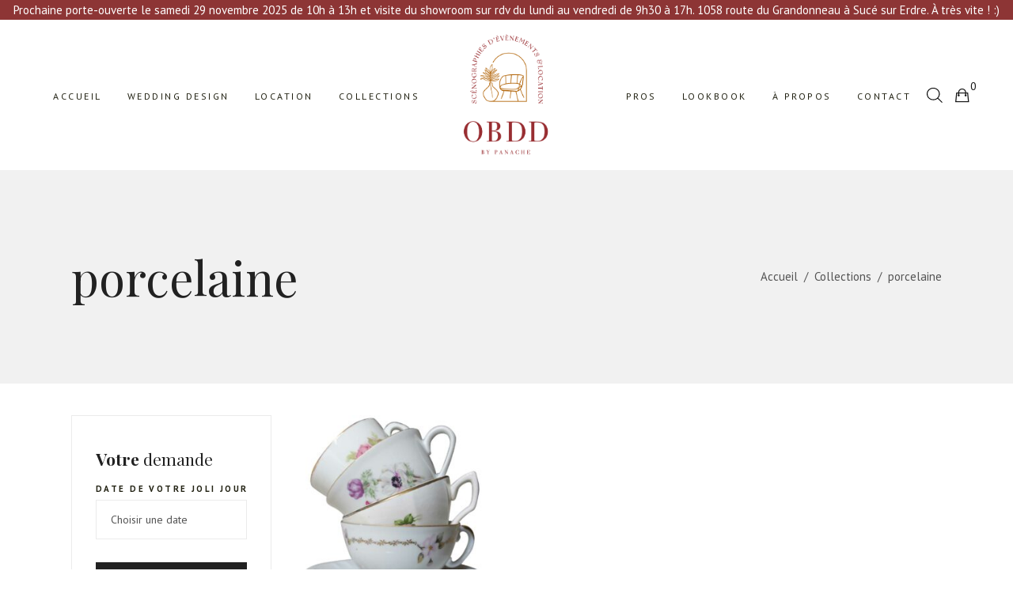

--- FILE ---
content_type: text/html; charset=UTF-8
request_url: https://www.obonheurdesdames.com/collections/porcelaine/
body_size: 26876
content:
<!DOCTYPE html>
<html lang="fr-FR">
<head>
			
		<meta charset="UTF-8"/>
		<link rel="profile" href="https://gmpg.org/xfn/11"/>
			
				<meta name="viewport" content="width=device-width,initial-scale=1,user-scalable=yes">
		<meta name='robots' content='noindex, follow' />

	<!-- This site is optimized with the Yoast SEO plugin v22.2 - https://yoast.com/wordpress/plugins/seo/ -->
	<title>porcelaine - O Bonheur des Dames</title>
	<meta property="og:locale" content="fr_FR" />
	<meta property="og:type" content="article" />
	<meta property="og:title" content="porcelaine - O Bonheur des Dames" />
	<meta property="og:url" content="https://www.obonheurdesdames.com/collections/porcelaine/" />
	<meta property="og:site_name" content="O Bonheur des Dames" />
	<meta name="twitter:card" content="summary_large_image" />
	<script type="application/ld+json" class="yoast-schema-graph">{"@context":"https://schema.org","@graph":[{"@type":"CollectionPage","@id":"https://www.obonheurdesdames.com/collections/porcelaine/","url":"https://www.obonheurdesdames.com/collections/porcelaine/","name":"porcelaine - O Bonheur des Dames","isPartOf":{"@id":"https://www.obonheurdesdames.com/#website"},"primaryImageOfPage":{"@id":"https://www.obonheurdesdames.com/collections/porcelaine/#primaryimage"},"image":{"@id":"https://www.obonheurdesdames.com/collections/porcelaine/#primaryimage"},"thumbnailUrl":"https://www.obonheurdesdames.com/wp-content/uploads/2023/01/DSC00478.jpg","breadcrumb":{"@id":"https://www.obonheurdesdames.com/collections/porcelaine/#breadcrumb"},"inLanguage":"fr-FR"},{"@type":"ImageObject","inLanguage":"fr-FR","@id":"https://www.obonheurdesdames.com/collections/porcelaine/#primaryimage","url":"https://www.obonheurdesdames.com/wp-content/uploads/2023/01/DSC00478.jpg","contentUrl":"https://www.obonheurdesdames.com/wp-content/uploads/2023/01/DSC00478.jpg","width":1236,"height":1236},{"@type":"BreadcrumbList","@id":"https://www.obonheurdesdames.com/collections/porcelaine/#breadcrumb","itemListElement":[{"@type":"ListItem","position":1,"name":"Accueil","item":"https://www.obonheurdesdames.com/"},{"@type":"ListItem","position":2,"name":"porcelaine"}]},{"@type":"WebSite","@id":"https://www.obonheurdesdames.com/#website","url":"https://www.obonheurdesdames.com/","name":"O Bonheur des Dames","description":"Location de mobilier pour vos événements","publisher":{"@id":"https://www.obonheurdesdames.com/#organization"},"potentialAction":[{"@type":"SearchAction","target":{"@type":"EntryPoint","urlTemplate":"https://www.obonheurdesdames.com/?s={search_term_string}"},"query-input":"required name=search_term_string"}],"inLanguage":"fr-FR"},{"@type":"Organization","@id":"https://www.obonheurdesdames.com/#organization","name":"Ô Bonheur des Dames","url":"https://www.obonheurdesdames.com/","logo":{"@type":"ImageObject","inLanguage":"fr-FR","@id":"https://www.obonheurdesdames.com/#/schema/logo/image/","url":"https://www.obonheurdesdames.com/wp-content/uploads/2019/01/logo-noir-maisondecreativite-obdd-03.png","contentUrl":"https://www.obonheurdesdames.com/wp-content/uploads/2019/01/logo-noir-maisondecreativite-obdd-03.png","width":150,"height":59,"caption":"Ô Bonheur des Dames"},"image":{"@id":"https://www.obonheurdesdames.com/#/schema/logo/image/"},"sameAs":["https://www.facebook.com/obonheurddames","https://www.instagram.com/obonheurdesdames/","https://www.pinterest.fr/Obonheurdesdames"]}]}</script>
	<!-- / Yoast SEO plugin. -->


<link rel='dns-prefetch' href='//stats.wp.com' />
<link rel='dns-prefetch' href='//www.googletagmanager.com' />
<link rel='dns-prefetch' href='//maps.googleapis.com' />
<link rel='dns-prefetch' href='//fonts.googleapis.com' />
<link rel="alternate" type="application/rss+xml" title="O Bonheur des Dames &raquo; Flux" href="https://www.obonheurdesdames.com/feed/" />
<link rel="alternate" type="application/rss+xml" title="O Bonheur des Dames &raquo; Flux des commentaires" href="https://www.obonheurdesdames.com/comments/feed/" />
<link rel="alternate" type="application/rss+xml" title="Flux pour O Bonheur des Dames &raquo; porcelaine Catégorie" href="https://www.obonheurdesdames.com/collections/porcelaine/feed/" />
		<!-- This site uses the Google Analytics by ExactMetrics plugin v8.10.1 - Using Analytics tracking - https://www.exactmetrics.com/ -->
		<!-- Note: ExactMetrics is not currently configured on this site. The site owner needs to authenticate with Google Analytics in the ExactMetrics settings panel. -->
					<!-- No tracking code set -->
				<!-- / Google Analytics by ExactMetrics -->
		<script type="text/javascript">
/* <![CDATA[ */
window._wpemojiSettings = {"baseUrl":"https:\/\/s.w.org\/images\/core\/emoji\/14.0.0\/72x72\/","ext":".png","svgUrl":"https:\/\/s.w.org\/images\/core\/emoji\/14.0.0\/svg\/","svgExt":".svg","source":{"concatemoji":"https:\/\/www.obonheurdesdames.com\/wp-includes\/js\/wp-emoji-release.min.js?ver=e03140825bf9cabb6f39292f0342ac4c"}};
/*! This file is auto-generated */
!function(i,n){var o,s,e;function c(e){try{var t={supportTests:e,timestamp:(new Date).valueOf()};sessionStorage.setItem(o,JSON.stringify(t))}catch(e){}}function p(e,t,n){e.clearRect(0,0,e.canvas.width,e.canvas.height),e.fillText(t,0,0);var t=new Uint32Array(e.getImageData(0,0,e.canvas.width,e.canvas.height).data),r=(e.clearRect(0,0,e.canvas.width,e.canvas.height),e.fillText(n,0,0),new Uint32Array(e.getImageData(0,0,e.canvas.width,e.canvas.height).data));return t.every(function(e,t){return e===r[t]})}function u(e,t,n){switch(t){case"flag":return n(e,"\ud83c\udff3\ufe0f\u200d\u26a7\ufe0f","\ud83c\udff3\ufe0f\u200b\u26a7\ufe0f")?!1:!n(e,"\ud83c\uddfa\ud83c\uddf3","\ud83c\uddfa\u200b\ud83c\uddf3")&&!n(e,"\ud83c\udff4\udb40\udc67\udb40\udc62\udb40\udc65\udb40\udc6e\udb40\udc67\udb40\udc7f","\ud83c\udff4\u200b\udb40\udc67\u200b\udb40\udc62\u200b\udb40\udc65\u200b\udb40\udc6e\u200b\udb40\udc67\u200b\udb40\udc7f");case"emoji":return!n(e,"\ud83e\udef1\ud83c\udffb\u200d\ud83e\udef2\ud83c\udfff","\ud83e\udef1\ud83c\udffb\u200b\ud83e\udef2\ud83c\udfff")}return!1}function f(e,t,n){var r="undefined"!=typeof WorkerGlobalScope&&self instanceof WorkerGlobalScope?new OffscreenCanvas(300,150):i.createElement("canvas"),a=r.getContext("2d",{willReadFrequently:!0}),o=(a.textBaseline="top",a.font="600 32px Arial",{});return e.forEach(function(e){o[e]=t(a,e,n)}),o}function t(e){var t=i.createElement("script");t.src=e,t.defer=!0,i.head.appendChild(t)}"undefined"!=typeof Promise&&(o="wpEmojiSettingsSupports",s=["flag","emoji"],n.supports={everything:!0,everythingExceptFlag:!0},e=new Promise(function(e){i.addEventListener("DOMContentLoaded",e,{once:!0})}),new Promise(function(t){var n=function(){try{var e=JSON.parse(sessionStorage.getItem(o));if("object"==typeof e&&"number"==typeof e.timestamp&&(new Date).valueOf()<e.timestamp+604800&&"object"==typeof e.supportTests)return e.supportTests}catch(e){}return null}();if(!n){if("undefined"!=typeof Worker&&"undefined"!=typeof OffscreenCanvas&&"undefined"!=typeof URL&&URL.createObjectURL&&"undefined"!=typeof Blob)try{var e="postMessage("+f.toString()+"("+[JSON.stringify(s),u.toString(),p.toString()].join(",")+"));",r=new Blob([e],{type:"text/javascript"}),a=new Worker(URL.createObjectURL(r),{name:"wpTestEmojiSupports"});return void(a.onmessage=function(e){c(n=e.data),a.terminate(),t(n)})}catch(e){}c(n=f(s,u,p))}t(n)}).then(function(e){for(var t in e)n.supports[t]=e[t],n.supports.everything=n.supports.everything&&n.supports[t],"flag"!==t&&(n.supports.everythingExceptFlag=n.supports.everythingExceptFlag&&n.supports[t]);n.supports.everythingExceptFlag=n.supports.everythingExceptFlag&&!n.supports.flag,n.DOMReady=!1,n.readyCallback=function(){n.DOMReady=!0}}).then(function(){return e}).then(function(){var e;n.supports.everything||(n.readyCallback(),(e=n.source||{}).concatemoji?t(e.concatemoji):e.wpemoji&&e.twemoji&&(t(e.twemoji),t(e.wpemoji)))}))}((window,document),window._wpemojiSettings);
/* ]]> */
</script>
<link rel='stylesheet' id='sbi_styles-css' href='https://www.obonheurdesdames.com/wp-content/plugins/instagram-feed/css/sbi-styles.min.css?ver=6.2.9' type='text/css' media='all' />
<style id='wp-emoji-styles-inline-css' type='text/css'>

	img.wp-smiley, img.emoji {
		display: inline !important;
		border: none !important;
		box-shadow: none !important;
		height: 1em !important;
		width: 1em !important;
		margin: 0 0.07em !important;
		vertical-align: -0.1em !important;
		background: none !important;
		padding: 0 !important;
	}
</style>
<link rel='stylesheet' id='wp-block-library-css' href='https://www.obonheurdesdames.com/wp-includes/css/dist/block-library/style.min.css?ver=e03140825bf9cabb6f39292f0342ac4c' type='text/css' media='all' />
<style id='classic-theme-styles-inline-css' type='text/css'>
/*! This file is auto-generated */
.wp-block-button__link{color:#fff;background-color:#32373c;border-radius:9999px;box-shadow:none;text-decoration:none;padding:calc(.667em + 2px) calc(1.333em + 2px);font-size:1.125em}.wp-block-file__button{background:#32373c;color:#fff;text-decoration:none}
</style>
<style id='global-styles-inline-css' type='text/css'>
body{--wp--preset--color--black: #000000;--wp--preset--color--cyan-bluish-gray: #abb8c3;--wp--preset--color--white: #ffffff;--wp--preset--color--pale-pink: #f78da7;--wp--preset--color--vivid-red: #cf2e2e;--wp--preset--color--luminous-vivid-orange: #ff6900;--wp--preset--color--luminous-vivid-amber: #fcb900;--wp--preset--color--light-green-cyan: #7bdcb5;--wp--preset--color--vivid-green-cyan: #00d084;--wp--preset--color--pale-cyan-blue: #8ed1fc;--wp--preset--color--vivid-cyan-blue: #0693e3;--wp--preset--color--vivid-purple: #9b51e0;--wp--preset--gradient--vivid-cyan-blue-to-vivid-purple: linear-gradient(135deg,rgba(6,147,227,1) 0%,rgb(155,81,224) 100%);--wp--preset--gradient--light-green-cyan-to-vivid-green-cyan: linear-gradient(135deg,rgb(122,220,180) 0%,rgb(0,208,130) 100%);--wp--preset--gradient--luminous-vivid-amber-to-luminous-vivid-orange: linear-gradient(135deg,rgba(252,185,0,1) 0%,rgba(255,105,0,1) 100%);--wp--preset--gradient--luminous-vivid-orange-to-vivid-red: linear-gradient(135deg,rgba(255,105,0,1) 0%,rgb(207,46,46) 100%);--wp--preset--gradient--very-light-gray-to-cyan-bluish-gray: linear-gradient(135deg,rgb(238,238,238) 0%,rgb(169,184,195) 100%);--wp--preset--gradient--cool-to-warm-spectrum: linear-gradient(135deg,rgb(74,234,220) 0%,rgb(151,120,209) 20%,rgb(207,42,186) 40%,rgb(238,44,130) 60%,rgb(251,105,98) 80%,rgb(254,248,76) 100%);--wp--preset--gradient--blush-light-purple: linear-gradient(135deg,rgb(255,206,236) 0%,rgb(152,150,240) 100%);--wp--preset--gradient--blush-bordeaux: linear-gradient(135deg,rgb(254,205,165) 0%,rgb(254,45,45) 50%,rgb(107,0,62) 100%);--wp--preset--gradient--luminous-dusk: linear-gradient(135deg,rgb(255,203,112) 0%,rgb(199,81,192) 50%,rgb(65,88,208) 100%);--wp--preset--gradient--pale-ocean: linear-gradient(135deg,rgb(255,245,203) 0%,rgb(182,227,212) 50%,rgb(51,167,181) 100%);--wp--preset--gradient--electric-grass: linear-gradient(135deg,rgb(202,248,128) 0%,rgb(113,206,126) 100%);--wp--preset--gradient--midnight: linear-gradient(135deg,rgb(2,3,129) 0%,rgb(40,116,252) 100%);--wp--preset--font-size--small: 13px;--wp--preset--font-size--medium: 20px;--wp--preset--font-size--large: 36px;--wp--preset--font-size--x-large: 42px;--wp--preset--spacing--20: 0.44rem;--wp--preset--spacing--30: 0.67rem;--wp--preset--spacing--40: 1rem;--wp--preset--spacing--50: 1.5rem;--wp--preset--spacing--60: 2.25rem;--wp--preset--spacing--70: 3.38rem;--wp--preset--spacing--80: 5.06rem;--wp--preset--shadow--natural: 6px 6px 9px rgba(0, 0, 0, 0.2);--wp--preset--shadow--deep: 12px 12px 50px rgba(0, 0, 0, 0.4);--wp--preset--shadow--sharp: 6px 6px 0px rgba(0, 0, 0, 0.2);--wp--preset--shadow--outlined: 6px 6px 0px -3px rgba(255, 255, 255, 1), 6px 6px rgba(0, 0, 0, 1);--wp--preset--shadow--crisp: 6px 6px 0px rgba(0, 0, 0, 1);}:where(.is-layout-flex){gap: 0.5em;}:where(.is-layout-grid){gap: 0.5em;}body .is-layout-flow > .alignleft{float: left;margin-inline-start: 0;margin-inline-end: 2em;}body .is-layout-flow > .alignright{float: right;margin-inline-start: 2em;margin-inline-end: 0;}body .is-layout-flow > .aligncenter{margin-left: auto !important;margin-right: auto !important;}body .is-layout-constrained > .alignleft{float: left;margin-inline-start: 0;margin-inline-end: 2em;}body .is-layout-constrained > .alignright{float: right;margin-inline-start: 2em;margin-inline-end: 0;}body .is-layout-constrained > .aligncenter{margin-left: auto !important;margin-right: auto !important;}body .is-layout-constrained > :where(:not(.alignleft):not(.alignright):not(.alignfull)){max-width: var(--wp--style--global--content-size);margin-left: auto !important;margin-right: auto !important;}body .is-layout-constrained > .alignwide{max-width: var(--wp--style--global--wide-size);}body .is-layout-flex{display: flex;}body .is-layout-flex{flex-wrap: wrap;align-items: center;}body .is-layout-flex > *{margin: 0;}body .is-layout-grid{display: grid;}body .is-layout-grid > *{margin: 0;}:where(.wp-block-columns.is-layout-flex){gap: 2em;}:where(.wp-block-columns.is-layout-grid){gap: 2em;}:where(.wp-block-post-template.is-layout-flex){gap: 1.25em;}:where(.wp-block-post-template.is-layout-grid){gap: 1.25em;}.has-black-color{color: var(--wp--preset--color--black) !important;}.has-cyan-bluish-gray-color{color: var(--wp--preset--color--cyan-bluish-gray) !important;}.has-white-color{color: var(--wp--preset--color--white) !important;}.has-pale-pink-color{color: var(--wp--preset--color--pale-pink) !important;}.has-vivid-red-color{color: var(--wp--preset--color--vivid-red) !important;}.has-luminous-vivid-orange-color{color: var(--wp--preset--color--luminous-vivid-orange) !important;}.has-luminous-vivid-amber-color{color: var(--wp--preset--color--luminous-vivid-amber) !important;}.has-light-green-cyan-color{color: var(--wp--preset--color--light-green-cyan) !important;}.has-vivid-green-cyan-color{color: var(--wp--preset--color--vivid-green-cyan) !important;}.has-pale-cyan-blue-color{color: var(--wp--preset--color--pale-cyan-blue) !important;}.has-vivid-cyan-blue-color{color: var(--wp--preset--color--vivid-cyan-blue) !important;}.has-vivid-purple-color{color: var(--wp--preset--color--vivid-purple) !important;}.has-black-background-color{background-color: var(--wp--preset--color--black) !important;}.has-cyan-bluish-gray-background-color{background-color: var(--wp--preset--color--cyan-bluish-gray) !important;}.has-white-background-color{background-color: var(--wp--preset--color--white) !important;}.has-pale-pink-background-color{background-color: var(--wp--preset--color--pale-pink) !important;}.has-vivid-red-background-color{background-color: var(--wp--preset--color--vivid-red) !important;}.has-luminous-vivid-orange-background-color{background-color: var(--wp--preset--color--luminous-vivid-orange) !important;}.has-luminous-vivid-amber-background-color{background-color: var(--wp--preset--color--luminous-vivid-amber) !important;}.has-light-green-cyan-background-color{background-color: var(--wp--preset--color--light-green-cyan) !important;}.has-vivid-green-cyan-background-color{background-color: var(--wp--preset--color--vivid-green-cyan) !important;}.has-pale-cyan-blue-background-color{background-color: var(--wp--preset--color--pale-cyan-blue) !important;}.has-vivid-cyan-blue-background-color{background-color: var(--wp--preset--color--vivid-cyan-blue) !important;}.has-vivid-purple-background-color{background-color: var(--wp--preset--color--vivid-purple) !important;}.has-black-border-color{border-color: var(--wp--preset--color--black) !important;}.has-cyan-bluish-gray-border-color{border-color: var(--wp--preset--color--cyan-bluish-gray) !important;}.has-white-border-color{border-color: var(--wp--preset--color--white) !important;}.has-pale-pink-border-color{border-color: var(--wp--preset--color--pale-pink) !important;}.has-vivid-red-border-color{border-color: var(--wp--preset--color--vivid-red) !important;}.has-luminous-vivid-orange-border-color{border-color: var(--wp--preset--color--luminous-vivid-orange) !important;}.has-luminous-vivid-amber-border-color{border-color: var(--wp--preset--color--luminous-vivid-amber) !important;}.has-light-green-cyan-border-color{border-color: var(--wp--preset--color--light-green-cyan) !important;}.has-vivid-green-cyan-border-color{border-color: var(--wp--preset--color--vivid-green-cyan) !important;}.has-pale-cyan-blue-border-color{border-color: var(--wp--preset--color--pale-cyan-blue) !important;}.has-vivid-cyan-blue-border-color{border-color: var(--wp--preset--color--vivid-cyan-blue) !important;}.has-vivid-purple-border-color{border-color: var(--wp--preset--color--vivid-purple) !important;}.has-vivid-cyan-blue-to-vivid-purple-gradient-background{background: var(--wp--preset--gradient--vivid-cyan-blue-to-vivid-purple) !important;}.has-light-green-cyan-to-vivid-green-cyan-gradient-background{background: var(--wp--preset--gradient--light-green-cyan-to-vivid-green-cyan) !important;}.has-luminous-vivid-amber-to-luminous-vivid-orange-gradient-background{background: var(--wp--preset--gradient--luminous-vivid-amber-to-luminous-vivid-orange) !important;}.has-luminous-vivid-orange-to-vivid-red-gradient-background{background: var(--wp--preset--gradient--luminous-vivid-orange-to-vivid-red) !important;}.has-very-light-gray-to-cyan-bluish-gray-gradient-background{background: var(--wp--preset--gradient--very-light-gray-to-cyan-bluish-gray) !important;}.has-cool-to-warm-spectrum-gradient-background{background: var(--wp--preset--gradient--cool-to-warm-spectrum) !important;}.has-blush-light-purple-gradient-background{background: var(--wp--preset--gradient--blush-light-purple) !important;}.has-blush-bordeaux-gradient-background{background: var(--wp--preset--gradient--blush-bordeaux) !important;}.has-luminous-dusk-gradient-background{background: var(--wp--preset--gradient--luminous-dusk) !important;}.has-pale-ocean-gradient-background{background: var(--wp--preset--gradient--pale-ocean) !important;}.has-electric-grass-gradient-background{background: var(--wp--preset--gradient--electric-grass) !important;}.has-midnight-gradient-background{background: var(--wp--preset--gradient--midnight) !important;}.has-small-font-size{font-size: var(--wp--preset--font-size--small) !important;}.has-medium-font-size{font-size: var(--wp--preset--font-size--medium) !important;}.has-large-font-size{font-size: var(--wp--preset--font-size--large) !important;}.has-x-large-font-size{font-size: var(--wp--preset--font-size--x-large) !important;}
.wp-block-navigation a:where(:not(.wp-element-button)){color: inherit;}
:where(.wp-block-post-template.is-layout-flex){gap: 1.25em;}:where(.wp-block-post-template.is-layout-grid){gap: 1.25em;}
:where(.wp-block-columns.is-layout-flex){gap: 2em;}:where(.wp-block-columns.is-layout-grid){gap: 2em;}
.wp-block-pullquote{font-size: 1.5em;line-height: 1.6;}
</style>
<link rel='stylesheet' id='contact-form-7-css' href='https://www.obonheurdesdames.com/wp-content/plugins/contact-form-7/includes/css/styles.css?ver=5.9.2' type='text/css' media='all' />
<link rel='stylesheet' id='awcdp-frontend-css' href='https://www.obonheurdesdames.com/wp-content/plugins/deposits-partial-payments-for-woocommerce-pro/assets/css/frontend.css?ver=3.1.3' type='text/css' media='all' />
<link rel='stylesheet' id='rs-plugin-settings-css' href='https://www.obonheurdesdames.com/wp-content/plugins/revslider/public/assets/css/settings.css?ver=5.4.7.2' type='text/css' media='all' />
<style id='rs-plugin-settings-inline-css' type='text/css'>
#rs-demo-id {}
</style>
<link rel='stylesheet' id='wcrp-rental-products-public-css' href='https://www.obonheurdesdames.com/wp-content/plugins/wcrp-rental-products/assets/css/public.min.css?ver=4.0.2' type='text/css' media='all' />
<style id='woocommerce-inline-inline-css' type='text/css'>
.woocommerce form .form-row .required { visibility: visible; }
</style>
<link rel='stylesheet' id='wt-import-export-for-woo-css' href='https://www.obonheurdesdames.com/wp-content/plugins/wt-import-export-for-woo/public/css/wt-import-export-for-woo-public.css?ver=1.1.3' type='text/css' media='all' />
<link rel='stylesheet' id='wpfront-notification-bar-css' href='https://www.obonheurdesdames.com/wp-content/plugins/wpfront-notification-bar/css/wpfront-notification-bar.min.css?ver=3.4.01231' type='text/css' media='all' />
<link rel='stylesheet' id='dgwt-wcas-style-css' href='https://www.obonheurdesdames.com/wp-content/plugins/ajax-search-for-woocommerce/assets/css/style.min.css?ver=1.30.0' type='text/css' media='all' />
<link rel='stylesheet' id='albergo_elated_default_style-css' href='https://www.obonheurdesdames.com/wp-content/themes/albergo/style.css?ver=e03140825bf9cabb6f39292f0342ac4c' type='text/css' media='all' />
<link rel='stylesheet' id='albergo_elated_child_style-css' href='https://www.obonheurdesdames.com/wp-content/themes/albergo-child/style.css?ver=e03140825bf9cabb6f39292f0342ac4c' type='text/css' media='all' />
<link rel='stylesheet' id='albergo_elated_modules-css' href='https://www.obonheurdesdames.com/wp-content/themes/albergo/assets/css/modules.min.css?ver=e03140825bf9cabb6f39292f0342ac4c' type='text/css' media='all' />
<style id='albergo_elated_modules-inline-css' type='text/css'>
@media only screen and (max-width: 680px){
   .margin-hide{
             margin-top:26px !important;
       } 
}

@media only screen and (min-width: 680px)  and (max-width: 768px) {
   .margin-hide{
             margin-top:63px !important;
       } 
}


</style>
<link rel='stylesheet' id='eltd_font_awesome-css' href='https://www.obonheurdesdames.com/wp-content/themes/albergo/assets/css/font-awesome/css/font-awesome.min.css?ver=e03140825bf9cabb6f39292f0342ac4c' type='text/css' media='all' />
<link rel='stylesheet' id='eltd_font_elegant-css' href='https://www.obonheurdesdames.com/wp-content/themes/albergo/assets/css/elegant-icons/style.min.css?ver=e03140825bf9cabb6f39292f0342ac4c' type='text/css' media='all' />
<link rel='stylesheet' id='eltd_ion_icons-css' href='https://www.obonheurdesdames.com/wp-content/themes/albergo/assets/css/ion-icons/css/ionicons.min.css?ver=e03140825bf9cabb6f39292f0342ac4c' type='text/css' media='all' />
<link rel='stylesheet' id='eltd_linea_icons-css' href='https://www.obonheurdesdames.com/wp-content/themes/albergo/assets/css/linea-icons/style.css?ver=e03140825bf9cabb6f39292f0342ac4c' type='text/css' media='all' />
<link rel='stylesheet' id='eltd_linear_icons-css' href='https://www.obonheurdesdames.com/wp-content/themes/albergo/assets/css/linear-icons/style.css?ver=e03140825bf9cabb6f39292f0342ac4c' type='text/css' media='all' />
<link rel='stylesheet' id='eltd_simple_line_icons-css' href='https://www.obonheurdesdames.com/wp-content/themes/albergo/assets/css/simple-line-icons/simple-line-icons.css?ver=e03140825bf9cabb6f39292f0342ac4c' type='text/css' media='all' />
<link rel='stylesheet' id='eltd_dripicons-css' href='https://www.obonheurdesdames.com/wp-content/themes/albergo/assets/css/dripicons/dripicons.css?ver=e03140825bf9cabb6f39292f0342ac4c' type='text/css' media='all' />
<link rel='stylesheet' id='mediaelement-css' href='https://www.obonheurdesdames.com/wp-includes/js/mediaelement/mediaelementplayer-legacy.min.css?ver=4.2.17' type='text/css' media='all' />
<link rel='stylesheet' id='wp-mediaelement-css' href='https://www.obonheurdesdames.com/wp-includes/js/mediaelement/wp-mediaelement.min.css?ver=e03140825bf9cabb6f39292f0342ac4c' type='text/css' media='all' />
<link rel='stylesheet' id='albergo_elated_woo-css' href='https://www.obonheurdesdames.com/wp-content/themes/albergo/assets/css/woocommerce.min.css?ver=e03140825bf9cabb6f39292f0342ac4c' type='text/css' media='all' />
<link rel='stylesheet' id='albergo_elated_woo_responsive-css' href='https://www.obonheurdesdames.com/wp-content/themes/albergo/assets/css/woocommerce-responsive.min.css?ver=e03140825bf9cabb6f39292f0342ac4c' type='text/css' media='all' />
<link rel='stylesheet' id='albergo_elated_style_dynamic-css' href='https://www.obonheurdesdames.com/wp-content/themes/albergo/assets/css/style_dynamic.css?ver=1711035738' type='text/css' media='all' />
<link rel='stylesheet' id='albergo_elated_modules_responsive-css' href='https://www.obonheurdesdames.com/wp-content/themes/albergo/assets/css/modules-responsive.min.css?ver=e03140825bf9cabb6f39292f0342ac4c' type='text/css' media='all' />
<link rel='stylesheet' id='albergo_elated_style_dynamic_responsive-css' href='https://www.obonheurdesdames.com/wp-content/themes/albergo/assets/css/style_dynamic_responsive.css?ver=1711035738' type='text/css' media='all' />
<link rel='stylesheet' id='albergo_elated_google_fonts-css' href='https://fonts.googleapis.com/css?family=Open+Sans%3A300%2C400%2C500%2C600%2C700%7CPlayfair+Display%3A300%2C400%2C500%2C600%2C700%7CPT+Sans%3A300%2C400%2C500%2C600%2C700&#038;subset=latin-ext&#038;ver=1.0.0' type='text/css' media='all' />
<link rel='stylesheet' id='acfpb-public-css' href='https://www.obonheurdesdames.com/wp-content/plugins/acf-page-builder/includes/../public/css/acfpb_styles.css' type='text/css' media='all' />
<script type="text/javascript" id="woocommerce-google-analytics-integration-gtag-js-after">
/* <![CDATA[ */
/* Google Analytics for WooCommerce (gtag.js) */
					window.dataLayer = window.dataLayer || [];
					function gtag(){dataLayer.push(arguments);}
					// Set up default consent state.
					for ( const mode of [{"analytics_storage":"denied","ad_storage":"denied","ad_user_data":"denied","ad_personalization":"denied","region":["AT","BE","BG","HR","CY","CZ","DK","EE","FI","FR","DE","GR","HU","IS","IE","IT","LV","LI","LT","LU","MT","NL","NO","PL","PT","RO","SK","SI","ES","SE","GB","CH"]}] || [] ) {
						gtag( "consent", "default", { "wait_for_update": 500, ...mode } );
					}
					gtag("js", new Date());
					gtag("set", "developer_id.dOGY3NW", true);
					gtag("config", "G-M4C81GVDW3", {"track_404":true,"allow_google_signals":true,"logged_in":false,"linker":{"domains":[],"allow_incoming":false},"custom_map":{"dimension1":"logged_in"}});
/* ]]> */
</script>
<script type="text/javascript" src="https://www.obonheurdesdames.com/wp-includes/js/dist/vendor/wp-polyfill-inert.min.js?ver=3.1.2" id="wp-polyfill-inert-js"></script>
<script type="text/javascript" src="https://www.obonheurdesdames.com/wp-includes/js/dist/vendor/regenerator-runtime.min.js?ver=0.14.0" id="regenerator-runtime-js"></script>
<script type="text/javascript" src="https://www.obonheurdesdames.com/wp-includes/js/dist/vendor/wp-polyfill.min.js?ver=3.15.0" id="wp-polyfill-js"></script>
<script type="text/javascript" src="https://www.obonheurdesdames.com/wp-includes/js/dist/hooks.min.js?ver=c6aec9a8d4e5a5d543a1" id="wp-hooks-js"></script>
<script type="text/javascript" src="https://stats.wp.com/w.js?ver=202546" id="woo-tracks-js"></script>
<script type="text/javascript" src="https://www.obonheurdesdames.com/wp-includes/js/jquery/jquery.min.js?ver=3.7.1" id="jquery-core-js"></script>
<script type="text/javascript" src="https://www.obonheurdesdames.com/wp-includes/js/jquery/jquery-migrate.min.js?ver=3.4.1" id="jquery-migrate-js"></script>
<script type="text/javascript" src="https://www.obonheurdesdames.com/wp-content/plugins/revslider/public/assets/js/jquery.themepunch.tools.min.js?ver=5.4.7.2" id="tp-tools-js"></script>
<script type="text/javascript" src="https://www.obonheurdesdames.com/wp-content/plugins/revslider/public/assets/js/jquery.themepunch.revolution.min.js?ver=5.4.7.2" id="revmin-js"></script>
<script type="text/javascript" src="https://www.obonheurdesdames.com/wp-content/plugins/woocommerce/assets/js/jquery-blockui/jquery.blockUI.min.js?ver=2.7.0-wc.8.6.1" id="jquery-blockui-js" data-wp-strategy="defer"></script>
<script type="text/javascript" src="https://www.obonheurdesdames.com/wp-content/plugins/woocommerce/assets/js/js-cookie/js.cookie.min.js?ver=2.1.4-wc.8.6.1" id="js-cookie-js" defer="defer" data-wp-strategy="defer"></script>
<script type="text/javascript" id="woocommerce-js-extra">
/* <![CDATA[ */
var woocommerce_params = {"ajax_url":"\/wp-admin\/admin-ajax.php","wc_ajax_url":"\/?wc-ajax=%%endpoint%%"};
/* ]]> */
</script>
<script type="text/javascript" src="https://www.obonheurdesdames.com/wp-content/plugins/woocommerce/assets/js/frontend/woocommerce.min.js?ver=8.6.1" id="woocommerce-js" defer="defer" data-wp-strategy="defer"></script>
<script type="text/javascript" id="wc-add-to-cart-js-extra">
/* <![CDATA[ */
var wc_add_to_cart_params = {"ajax_url":"\/wp-admin\/admin-ajax.php","wc_ajax_url":"\/?wc-ajax=%%endpoint%%","i18n_view_cart":"Voir le panier","cart_url":"https:\/\/www.obonheurdesdames.com\/cart\/","is_cart":"","cart_redirect_after_add":"no"};
/* ]]> */
</script>
<script type="text/javascript" src="https://www.obonheurdesdames.com/wp-content/plugins/woocommerce/assets/js/frontend/add-to-cart.min.js?ver=8.6.1" id="wc-add-to-cart-js" data-wp-strategy="defer"></script>
<script type="text/javascript" src="https://www.obonheurdesdames.com/wp-content/plugins/js_composer/assets/js/vendors/woocommerce-add-to-cart.js?ver=5.6" id="vc_woocommerce-add-to-cart-js-js"></script>
<script type="text/javascript" src="https://www.obonheurdesdames.com/wp-content/plugins/wpfront-notification-bar/js/wpfront-notification-bar.min.js?ver=3.4.01231" id="wpfront-notification-bar-js"></script>
<script type="text/javascript" src="https://www.obonheurdesdames.com/wp-content/plugins/woocommerce/assets/js/select2/select2.full.min.js?ver=4.0.3-wc.8.6.1" id="select2-js" defer="defer" data-wp-strategy="defer"></script>
<link rel="https://api.w.org/" href="https://www.obonheurdesdames.com/wp-json/" /><link rel="alternate" type="application/json" href="https://www.obonheurdesdames.com/wp-json/wp/v2/product_cat/3734" /><link rel="EditURI" type="application/rsd+xml" title="RSD" href="https://www.obonheurdesdames.com/xmlrpc.php?rsd" />
<style type="text/css" id="custom_fonts">@font-face {
   font-family: buttercup_sample;
   src: url(https://www.obonheurdesdames.com/wp-content/uploads/custom_fonts/buttercup_sample.ttf);
   font-weight: normal;
}@font-face {
   font-family: AbramoScript;
   src: url(https://www.obonheurdesdames.com/wp-content/uploads/custom_fonts/AbramoScript.ttf);
   font-weight: normal;
}</style>		<style>
			.dgwt-wcas-ico-magnifier,.dgwt-wcas-ico-magnifier-handler{max-width:20px}		</style>
			<noscript><style>.woocommerce-product-gallery{ opacity: 1 !important; }</style></noscript>
	<meta name="generator" content="Powered by WPBakery Page Builder - drag and drop page builder for WordPress."/>
<!--[if lte IE 9]><link rel="stylesheet" type="text/css" href="https://www.obonheurdesdames.com/wp-content/plugins/js_composer/assets/css/vc_lte_ie9.min.css" media="screen"><![endif]--><meta name="generator" content="Powered by Slider Revolution 5.4.7.2 - responsive, Mobile-Friendly Slider Plugin for WordPress with comfortable drag and drop interface." />
<link rel="icon" href="https://www.obonheurdesdames.com/wp-content/uploads/2022/04/cropped-favicon-1-32x32.png" sizes="32x32" />
<link rel="icon" href="https://www.obonheurdesdames.com/wp-content/uploads/2022/04/cropped-favicon-1-192x192.png" sizes="192x192" />
<link rel="apple-touch-icon" href="https://www.obonheurdesdames.com/wp-content/uploads/2022/04/cropped-favicon-1-180x180.png" />
<meta name="msapplication-TileImage" content="https://www.obonheurdesdames.com/wp-content/uploads/2022/04/cropped-favicon-1-270x270.png" />
<script type="text/javascript">function setREVStartSize(e){									
						try{ e.c=jQuery(e.c);var i=jQuery(window).width(),t=9999,r=0,n=0,l=0,f=0,s=0,h=0;
							if(e.responsiveLevels&&(jQuery.each(e.responsiveLevels,function(e,f){f>i&&(t=r=f,l=e),i>f&&f>r&&(r=f,n=e)}),t>r&&(l=n)),f=e.gridheight[l]||e.gridheight[0]||e.gridheight,s=e.gridwidth[l]||e.gridwidth[0]||e.gridwidth,h=i/s,h=h>1?1:h,f=Math.round(h*f),"fullscreen"==e.sliderLayout){var u=(e.c.width(),jQuery(window).height());if(void 0!=e.fullScreenOffsetContainer){var c=e.fullScreenOffsetContainer.split(",");if (c) jQuery.each(c,function(e,i){u=jQuery(i).length>0?u-jQuery(i).outerHeight(!0):u}),e.fullScreenOffset.split("%").length>1&&void 0!=e.fullScreenOffset&&e.fullScreenOffset.length>0?u-=jQuery(window).height()*parseInt(e.fullScreenOffset,0)/100:void 0!=e.fullScreenOffset&&e.fullScreenOffset.length>0&&(u-=parseInt(e.fullScreenOffset,0))}f=u}else void 0!=e.minHeight&&f<e.minHeight&&(f=e.minHeight);e.c.closest(".rev_slider_wrapper").css({height:f})					
						}catch(d){console.log("Failure at Presize of Slider:"+d)}						
					};</script>
		<style type="text/css" id="wp-custom-css">
			.wcrp-rental-products-availability-checker-status-applied-info-row-rent-to, .wcrp-rental-products-availability-checker-applied-notice.woocommerce-message {
   display:none;
}

.wcrp-rental-products-availability-checker-status {
    padding: 5px 10px!important;
	border:0px!important;
	top:0px;
	background-color:#fff;
left:0px;
margin:0px!important;

}

.wcrp-rental-products-availability-checker-status .wcrp-rental-products-availability-checker-status-title{
    font-weight: 100;
    color: #000;
    text-transform: uppercase;
    font-size: 12px;
    letter-spacing: 2px;
    margin: 0px auto;
    text-align: center;
    max-width: 200px;
}

.wcrp-rental-products-availability-checker-status .wcrp-rental-products-availability-checker-status-info {
    display:none;
}

.eltd-sidebar {
    position: relative;
    z-index: 11;
    margin: 0 0 60px;
    border: 1px solid #ebebeb;
    padding: 0px 30px 40px 30px;
}

.wcrp-rental-products-availability-checker-button.button {
    width: 100%!important;
    padding: 16px!important;
	white-space:initial!important;
}


.eltd-woocommerce-page .woocommerce-error, .eltd-woocommerce-page .woocommerce-info, .eltd-woocommerce-page .woocommerce-message {
    line-height: 1.5em;
}

.single-product .input-text.qty.text {
    border-radius: 0px;
    padding: 18px;
	outline: none;
}


.woocommerce-cart .input-text.qty.text {
    border-radius: 0px;
    padding: 5px;
	outline: none;
}


.wcrp-rental-products-rental-totals.woocommerce-info {
    padding: 0px;
    border: 0px;
    margin-top: 10px!important;
    color: #121212;
    letter-spacing: 2px;
}


.wcrp-rental-products-rental-totals.woocommerce-info strong{
font-weight:200;
}
ul.products>.product .eltd-pl-inner>a {
    z-index: 999;
}

ul.woocommerce-error {
    font-weight: 600;
    color: #8d3535;
}

.archive .eltd-has-bg-image .eltd-title-wrapper {
    padding-top: 270px !important;
}


.archive a.wcrp-rental-products-select-dates-button.button.product_type_simple {
    display: none;
}

.wcrp-rental-products-disable-rental-start-end-dates.woocommerce-info {
    display: none;
}

.eltd-woocommerce-page .woocommerce-checkout .select2-container {
    width: 100% !important;
}

.dgwt-wcas-is-details .dgwt-wcas-has-img .dgwt-wcas-suggestion.dgwt-wcas-suggestion-more, .dgwt-wcas-suggestion.dgwt-wcas-suggestion-more {
    min-height: 50px;
	  font-size: .9em;
    background-color: #000;
    color: #fff;
}

.eltd-page-header .eltd-menu-area .widget
 {
    margin-right: 5px;
}

.widget.eltd-right-from-mobile-logo {
    margin-bottom: 0px;
}

.eltd-mobile-header-holder .eltd-position-right-inner {
    display: flex !important;
    align-items: center;
	    position: absolute;
    top: 15px;
    right: 0px;
}		</style>
		<noscript><style type="text/css"> .wpb_animate_when_almost_visible { opacity: 1; }</style></noscript>    <meta name="p:domain_verify" content="ea4a7f48d51f308a6d5865722bf65431"/>
</head>
<body data-rsssl=1 class="archive tax-product_cat term-porcelaine term-3734 theme-albergo eltd-core-1.0 wcrp-rental-products-is-rental wcrp-rental-products-is-rental-only woocommerce woocommerce-page woocommerce-no-js albergo child-child-ver-1.0.0 albergo-ver-1.1.1 eltd-grid-1300 eltd-disable-global-padding-bottom eltd-sticky-header-on-scroll-down-up eltd-dropdown-animate-height eltd-header-centered eltd-menu-area-shadow-disable eltd-menu-area-in-grid-shadow-disable eltd-menu-area-border-disable eltd-menu-area-in-grid-border-disable eltd-logo-area-border-disable eltd-logo-area-in-grid-border-disable eltd-header-vertical-shadow-disable eltd-header-vertical-border-disable eltd-woocommerce-page eltd-woocommerce-columns-3 eltd-woo-normal-space eltd-woo-pl-info-on-image-hover eltd-woo-single-thumb-below-image eltd-woo-single-has-pretty-photo eltd-default-mobile-header eltd-sticky-up-mobile-header eltd-top-bar-in-grid-padding wpb-js-composer js-comp-ver-5.6 vc_responsive eltd-fullscreen-search eltd-search-fade" itemscope itemtype="http://schema.org/WebPage">
	
    <div class="eltd-wrapper">
        <div class="eltd-wrapper-inner">
            <div class="eltd-fullscreen-search-holder">
	<a class="eltd-fullscreen-search-close" href="javascript:void(0)">
		<span aria-hidden="true" class="eltd-icon-font-elegant icon_close " ></span>	</a>
	<div class="eltd-fullscreen-search-table">
		<div class="eltd-fullscreen-search-cell">
			<div class="eltd-fullscreen-search-inner">
				<form action="https://www.obonheurdesdames.com/" class="eltd-fullscreen-search-form" method="get">
					<div class="eltd-form-holder">
						<div class="eltd-form-holder-inner">
							<div class="eltd-field-holder">
								<input type="text" placeholder="Recherche" name="s" class="eltd-search-field" autocomplete="off"/>
							</div>
							<button type="submit" class="eltd-search-submit"><span aria-hidden="true" class="eltd-icon-font-elegant icon_search " ></span></button>
							<div class="eltd-line"></div>
						</div>
					</div>
				</form>
			</div>
		</div>
	</div>
</div>
<header class="eltd-page-header">
		
    <!--<div class="eltd-logo-area">
	    	    
                    <div class="eltd-grid">
        			
            <div class="eltd-vertical-align-containers">

                <div class="eltd-position-center">
                    <div class="eltd-position-center-inner">
                        

<div class="eltd-logo-wrapper">
    <a itemprop="url" href="https://www.obonheurdesdames.com/" style="height: 460px;">
        <img itemprop="image" class="eltd-normal-logo" src="https://www.obonheurdesdames.com/wp-content/uploads/2022/04/logo-Obdd-TopMenu.png" width="705" height="920"  alt="logo"/>
        <img itemprop="image" class="eltd-dark-logo" src="https://www.obonheurdesdames.com/wp-content/uploads/2022/04/logo-Obdd-TopMenu.png" width="705" height="920"  alt="dark logo"/>        <img itemprop="image" class="eltd-light-logo" src="https://www.obonheurdesdames.com/wp-content/uploads/2022/04/logo-Obdd-TopMenu.png" width="705" height="920"  alt="light logo"/>    </a>
</div>

                    </div>
                </div>
            </div>
	            
                    </div>
            </div>-->
	
    	        
    <div class="eltd-menu-area">
	    	    
                    <div class="eltd-grid">
        	            
            <div class="eltd-vertical-align-containers">
                <div class="eltd-position-left">
                    <div class="eltd-position-left-inner">
			           
                         
<nav class="eltd-main-menu eltd-drop-down eltd-default-nav">
    <ul id="menu-left-menu" class="clearfix"><li id="nav-menu-item-21861" class="menu-item menu-item-type-post_type menu-item-object-page menu-item-home  narrow"><a href="https://www.obonheurdesdames.com/" class=""><span class="item_outer"><span class="item_text">Accueil</span></span></a></li>
<li id="nav-menu-item-21862" class="menu-item menu-item-type-post_type menu-item-object-page  narrow"><a href="https://www.obonheurdesdames.com/wedding-design-nantes/" class=""><span class="item_outer"><span class="item_text">Wedding Design</span></span></a></li>
<li id="nav-menu-item-21863" class="menu-item menu-item-type-post_type menu-item-object-page  narrow"><a href="https://www.obonheurdesdames.com/location-mobilier-mariage-nantes/" class=""><span class="item_outer"><span class="item_text">Location</span></span></a></li>
<li id="nav-menu-item-24477" class="menu-item menu-item-type-post_type menu-item-object-page menu-item-has-children  has_sub narrow"><a href="https://www.obonheurdesdames.com/collections/" class=""><span class="item_outer"><span class="item_text">Collections</span><i class="eltd-menu-arrow icon-arrows-right"></i></span></a>
<div class="second"><div class="inner"><ul>
	<li id="nav-menu-item-24467" class="menu-item menu-item-type-taxonomy menu-item-object-product_cat "><a href="https://www.obonheurdesdames.com/collections/nouveautes/" class=""><span class="item_outer"><span class="item_text">Nouveautés</span></span></a></li>
	<li id="nav-menu-item-24468" class="menu-item menu-item-type-taxonomy menu-item-object-product_cat "><a href="https://www.obonheurdesdames.com/collections/ceremonie/" class=""><span class="item_outer"><span class="item_text">Cérémonie</span></span></a></li>
	<li id="nav-menu-item-24469" class="menu-item menu-item-type-taxonomy menu-item-object-product_cat "><a href="https://www.obonheurdesdames.com/collections/cocktail/" class=""><span class="item_outer"><span class="item_text">Cocktail</span></span></a></li>
	<li id="nav-menu-item-24470" class="menu-item menu-item-type-taxonomy menu-item-object-product_cat "><a href="https://www.obonheurdesdames.com/collections/a-table/" class=""><span class="item_outer"><span class="item_text">À table</span></span></a></li>
	<li id="nav-menu-item-24471" class="menu-item menu-item-type-taxonomy menu-item-object-product_cat "><a href="https://www.obonheurdesdames.com/collections/signaletique/" class=""><span class="item_outer"><span class="item_text">Signalétique</span></span></a></li>
	<li id="nav-menu-item-24473" class="menu-item menu-item-type-taxonomy menu-item-object-product_cat "><a href="https://www.obonheurdesdames.com/collections/decoration/" class=""><span class="item_outer"><span class="item_text">Décoration</span></span></a></li>
	<li id="nav-menu-item-24474" class="menu-item menu-item-type-taxonomy menu-item-object-product_cat "><a href="https://www.obonheurdesdames.com/collections/mobilier/" class=""><span class="item_outer"><span class="item_text">Mobilier</span></span></a></li>
</ul></div></div>
</li>
</ul></nav>

                    </div>
                </div>
                <div class="eltd-position-center">
                    <div class="eltd-position-center-inner">
                                                <div class="eltd-position-center">
                    <div class="eltd-position-center-inner">
                        

<div class="eltd-logo-wrapper">
    <a itemprop="url" href="https://www.obonheurdesdames.com/" style="height: 460px;">
        <img itemprop="image" class="eltd-normal-logo" src="https://www.obonheurdesdames.com/wp-content/uploads/2022/04/logo-Obdd-TopMenu.png" width="705" height="920"  alt="logo"/>
        <img itemprop="image" class="eltd-dark-logo" src="https://www.obonheurdesdames.com/wp-content/uploads/2022/04/logo-Obdd-TopMenu.png" width="705" height="920"  alt="dark logo"/>        <img itemprop="image" class="eltd-light-logo" src="https://www.obonheurdesdames.com/wp-content/uploads/2022/04/logo-Obdd-TopMenu.png" width="705" height="920"  alt="light logo"/>    </a>
</div>

                    </div>
                </div>
                    </div>
                </div>
                <div class="eltd-position-right">
                    <div class="eltd-position-right-inner">
                          
<nav class="eltd-main-menu eltd-drop-down eltd-default-nav">
    <ul id="menu-right-menu" class="clearfix"><li id="nav-menu-item-21926" class="menu-item menu-item-type-custom menu-item-object-custom  narrow"><a target="_blank" href="https://www.thepanache.fr" class=""><span class="item_outer"><span class="item_text">Pros</span></span></a></li>
<li id="nav-menu-item-28410" class="menu-item menu-item-type-post_type menu-item-object-page  narrow"><a href="https://www.obonheurdesdames.com/lookbook/" class=""><span class="item_outer"><span class="item_text">Lookbook</span></span></a></li>
<li id="nav-menu-item-21858" class="menu-item menu-item-type-post_type menu-item-object-page menu-item-has-children  has_sub narrow"><a href="https://www.obonheurdesdames.com/apropos/" class=""><span class="item_outer"><span class="item_text">À propos</span><i class="eltd-menu-arrow icon-arrows-right"></i></span></a>
<div class="second"><div class="inner"><ul>
	<li id="nav-menu-item-21859" class="menu-item menu-item-type-post_type menu-item-object-page "><a href="https://www.obonheurdesdames.com/blog/" class=""><span class="item_outer"><span class="item_text">Blog</span></span></a></li>
</ul></div></div>
</li>
<li id="nav-menu-item-21860" class="menu-item menu-item-type-post_type menu-item-object-page  narrow"><a href="https://www.obonheurdesdames.com/contact/" class=""><span class="item_outer"><span class="item_text">Contact</span></span></a></li>
</ul></nav>

                        <div id="block-12" class="widget widget_block eltd-header-widget-menu-area"><p><div  class="dgwt-wcas-search-wrapp dgwt-wcas-no-submit woocommerce dgwt-wcas-style-solaris js-dgwt-wcas-layout-icon dgwt-wcas-layout-icon js-dgwt-wcas-mobile-overlay-enabled">
							<svg class="dgwt-wcas-loader-circular dgwt-wcas-icon-preloader" viewBox="25 25 50 50">
					<circle class="dgwt-wcas-loader-circular-path" cx="50" cy="50" r="20" fill="none"
						 stroke-miterlimit="10"/>
				</svg>
						<a href="#"  class="dgwt-wcas-search-icon js-dgwt-wcas-search-icon-handler">				<svg class="dgwt-wcas-ico-magnifier-handler" xmlns="http://www.w3.org/2000/svg"
					 xmlns:xlink="http://www.w3.org/1999/xlink" x="0px" y="0px"
					 viewBox="0 0 51.539 51.361" xml:space="preserve">
		             <path 						 d="M51.539,49.356L37.247,35.065c3.273-3.74,5.272-8.623,5.272-13.983c0-11.742-9.518-21.26-21.26-21.26 S0,9.339,0,21.082s9.518,21.26,21.26,21.26c5.361,0,10.244-1.999,13.983-5.272l14.292,14.292L51.539,49.356z M2.835,21.082 c0-10.176,8.249-18.425,18.425-18.425s18.425,8.249,18.425,18.425S31.436,39.507,21.26,39.507S2.835,31.258,2.835,21.082z"/>
				</svg>
				</a>
		<div class="dgwt-wcas-search-icon-arrow"></div>
		<form class="dgwt-wcas-search-form" role="search" action="https://www.obonheurdesdames.com/" method="get">
		<div class="dgwt-wcas-sf-wrapp">
							<svg class="dgwt-wcas-ico-magnifier" xmlns="http://www.w3.org/2000/svg"
					 xmlns:xlink="http://www.w3.org/1999/xlink" x="0px" y="0px"
					 viewBox="0 0 51.539 51.361" xml:space="preserve">
		             <path 						 d="M51.539,49.356L37.247,35.065c3.273-3.74,5.272-8.623,5.272-13.983c0-11.742-9.518-21.26-21.26-21.26 S0,9.339,0,21.082s9.518,21.26,21.26,21.26c5.361,0,10.244-1.999,13.983-5.272l14.292,14.292L51.539,49.356z M2.835,21.082 c0-10.176,8.249-18.425,18.425-18.425s18.425,8.249,18.425,18.425S31.436,39.507,21.26,39.507S2.835,31.258,2.835,21.082z"/>
				</svg>
							<label class="screen-reader-text"
				   for="dgwt-wcas-search-input-1">Recherche de produits</label>

			<input id="dgwt-wcas-search-input-1"
				   type="search"
				   class="dgwt-wcas-search-input"
				   name="s"
				   value=""
				   placeholder="Rechercher des produits..."
				   autocomplete="off"
							/>
			<div class="dgwt-wcas-preloader"></div>

			<div class="dgwt-wcas-voice-search"></div>

			
			<input type="hidden" name="post_type" value="product"/>
			<input type="hidden" name="dgwt_wcas" value="1"/>

			
					</div>
	</form>
</div>
</p>
</div>        <div class="eltd-shopping-cart-holder" style="padding: 10px 5px 10px 5px">
            <div class="eltd-shopping-cart-inner">
                <a itemprop="url" class="eltd-header-cart"
                   href="https://www.obonheurdesdames.com/cart/">
                    <span class="eltd-cart-icon ion-bag">
                        <span class="eltd-cart-number">0</span>
                    </span>
                </a>
                <div class="eltd-shopping-cart-dropdown">
                    <ul>
                                                    <li class="eltd-empty-cart">Votre sélection est vide</li>
                                            </ul>
                </div>
            </div>
        </div>
                            </div>
                </div>
            </div>
	            
                    </div>
            </div>
	
    	
	
    <div class="eltd-sticky-header">
                <div class="eltd-sticky-holder">
                        <div class=" eltd-vertical-align-containers">
                    <div class="eltd-position-left">
                        <div class="eltd-position-left-inner">
                            

<div class="eltd-logo-wrapper">
    <a itemprop="url" href="https://www.obonheurdesdames.com/" style="height: 200px;">
        <img itemprop="image" class="eltd-normal-logo" src="https://www.obonheurdesdames.com/wp-content/uploads/2022/04/logo-Obdd-StickyMenu-v2.png" width="631" height="400"  alt="logo"/>
        <img itemprop="image" class="eltd-dark-logo" src="https://www.obonheurdesdames.com/wp-content/uploads/2022/04/logo-Obdd-TopMenu.png" width="705" height="920"  alt="dark logo"/>        <img itemprop="image" class="eltd-light-logo" src="https://www.obonheurdesdames.com/wp-content/uploads/2022/04/logo-Obdd-TopMenu.png" width="705" height="920"  alt="light logo"/>    </a>
</div>

                        </div>
                    </div>
                    <div class="eltd-position-center">
                        <div class="eltd-position-center-inner">
			                
<nav class="eltd-main-menu eltd-drop-down eltd-sticky-nav">
    <ul id="menu-menu-principal" class="clearfix"><li id="sticky-nav-menu-item-18588" class="menu-item menu-item-type-post_type menu-item-object-page menu-item-home  narrow"><a href="https://www.obonheurdesdames.com/" class=""><span class="item_outer"><span class="item_text">Accueil</span><span class="plus"></span></span></a></li>
<li id="sticky-nav-menu-item-5786" class="menu-item menu-item-type-post_type menu-item-object-page  narrow"><a href="https://www.obonheurdesdames.com/wedding-design-nantes/" class=""><span class="item_outer"><span class="item_text">Design</span><span class="plus"></span></span></a></li>
<li id="sticky-nav-menu-item-5772" class="menu-item menu-item-type-post_type menu-item-object-page  narrow"><a href="https://www.obonheurdesdames.com/location-mobilier-mariage-nantes/" class=""><span class="item_outer"><span class="item_text">LOCATION DE MOBILIER</span><span class="plus"></span></span></a></li>
<li id="sticky-nav-menu-item-24478" class="menu-item menu-item-type-post_type menu-item-object-page menu-item-has-children  has_sub narrow"><a href="https://www.obonheurdesdames.com/collections/" class=""><span class="item_outer"><span class="item_text">Collections</span><span class="plus"></span><i class="eltd-menu-arrow icon-arrows-rightn"></i></span></a>
<div class="second"><div class="inner"><ul>
	<li id="sticky-nav-menu-item-24479" class="menu-item menu-item-type-taxonomy menu-item-object-product_cat "><a href="https://www.obonheurdesdames.com/collections/nouveautes/" class=""><span class="item_outer"><span class="item_text">Nouveautés</span><span class="plus"></span></span></a></li>
	<li id="sticky-nav-menu-item-24480" class="menu-item menu-item-type-taxonomy menu-item-object-product_cat "><a href="https://www.obonheurdesdames.com/collections/ceremonie/" class=""><span class="item_outer"><span class="item_text">Cérémonie</span><span class="plus"></span></span></a></li>
	<li id="sticky-nav-menu-item-24481" class="menu-item menu-item-type-taxonomy menu-item-object-product_cat "><a href="https://www.obonheurdesdames.com/collections/cocktail/" class=""><span class="item_outer"><span class="item_text">Cocktail</span><span class="plus"></span></span></a></li>
	<li id="sticky-nav-menu-item-24482" class="menu-item menu-item-type-taxonomy menu-item-object-product_cat "><a href="https://www.obonheurdesdames.com/collections/a-table/" class=""><span class="item_outer"><span class="item_text">À table</span><span class="plus"></span></span></a></li>
	<li id="sticky-nav-menu-item-24483" class="menu-item menu-item-type-taxonomy menu-item-object-product_cat "><a href="https://www.obonheurdesdames.com/collections/signaletique/" class=""><span class="item_outer"><span class="item_text">Signalétique</span><span class="plus"></span></span></a></li>
	<li id="sticky-nav-menu-item-24485" class="menu-item menu-item-type-taxonomy menu-item-object-product_cat "><a href="https://www.obonheurdesdames.com/collections/decoration/" class=""><span class="item_outer"><span class="item_text">Décoration</span><span class="plus"></span></span></a></li>
	<li id="sticky-nav-menu-item-24486" class="menu-item menu-item-type-taxonomy menu-item-object-product_cat "><a href="https://www.obonheurdesdames.com/collections/mobilier/" class=""><span class="item_outer"><span class="item_text">Mobilier</span><span class="plus"></span></span></a></li>
</ul></div></div>
</li>
<li id="sticky-nav-menu-item-21925" class="menu-item menu-item-type-custom menu-item-object-custom  narrow"><a target="_blank" href="https://www.thepanache.fr" class=""><span class="item_outer"><span class="item_text">Pros</span><span class="plus"></span></span></a></li>
<li id="sticky-nav-menu-item-28412" class="menu-item menu-item-type-post_type menu-item-object-page  narrow"><a href="https://www.obonheurdesdames.com/lookbook/" class=""><span class="item_outer"><span class="item_text">Lookbook</span><span class="plus"></span></span></a></li>
<li id="sticky-nav-menu-item-5676" class="menu-item menu-item-type-post_type menu-item-object-page menu-item-has-children  has_sub narrow"><a href="https://www.obonheurdesdames.com/apropos/" class=""><span class="item_outer"><span class="item_text">A PROPOS</span><span class="plus"></span><i class="eltd-menu-arrow icon-arrows-rightn"></i></span></a>
<div class="second"><div class="inner"><ul>
	<li id="sticky-nav-menu-item-5300" class="menu-item menu-item-type-post_type menu-item-object-page "><a href="https://www.obonheurdesdames.com/blog/" class=""><span class="item_outer"><span class="item_text">BLOG</span><span class="plus"></span></span></a></li>
</ul></div></div>
</li>
<li id="sticky-nav-menu-item-5833" class="menu-item menu-item-type-post_type menu-item-object-page  narrow"><a href="https://www.obonheurdesdames.com/contact/" class=""><span class="item_outer"><span class="item_text">CONTACT</span><span class="plus"></span></span></a></li>
</ul></nav>

                        </div>
                    </div>
                    <div class="eltd-position-right">
                        <div class="eltd-position-right-inner">
	                        		                        		
		<a  style="font-size: 18px;margin: 0 20px 0 0;" class="eltd-search-opener eltd-icon-has-hover" href="javascript:void(0)">
            <span class="eltd-search-opener-wrapper">
                <span aria-hidden="true" class="eltd-icon-font-elegant icon_search "></span>	                        </span>
		</a>
	        <div class="eltd-shopping-cart-holder" style="padding: 0 0 0 0">
            <div class="eltd-shopping-cart-inner">
                <a itemprop="url" class="eltd-header-cart"
                   href="https://www.obonheurdesdames.com/cart/">
                    <span class="eltd-cart-icon ion-bag">
                        <span class="eltd-cart-number">0</span>
                    </span>
                </a>
                <div class="eltd-shopping-cart-dropdown">
                    <ul>
                                                    <li class="eltd-empty-cart">Votre sélection est vide</li>
                                            </ul>
                </div>
            </div>
        </div>
        	                                                </div>
                    </div>
                </div>
                </div>
    </div>

	
	</header>


<header class="eltd-mobile-header">
		
	<div class="eltd-mobile-header-inner">
		<div class="eltd-mobile-header-holder">
			<div class="eltd-grid">
				<div class="eltd-vertical-align-containers">
					<div class="eltd-vertical-align-containers">
													<div class="eltd-mobile-menu-opener">
								<a href="javascript:void(0)">
									<span class="eltd-mobile-menu-icon">
										<span aria-hidden="true" class="eltd-icon-font-elegant icon_menu " ></span>									</span>
																			<h5 class="eltd-mobile-menu-text">Menu</h5>
																	</a>
							</div>
												<div class="eltd-position-center">
							<div class="eltd-position-center-inner">
								

<div class="eltd-mobile-logo-wrapper">
    <a itemprop="url" href="https://www.obonheurdesdames.com/" style="height: 200px">
        <img itemprop="image" src="https://www.obonheurdesdames.com/wp-content/uploads/2022/04/logo-Obdd-StickyMenu-v2.png" width="631" height="400"  alt="Mobile Logo"/>
    </a>
</div>

							</div>
						</div>
						<div class="eltd-position-right">
							<div class="eltd-position-right-inner">
								<div id="block-18" class="widget widget_block eltd-right-from-mobile-logo"><p><div  class="dgwt-wcas-search-wrapp dgwt-wcas-no-submit woocommerce dgwt-wcas-style-solaris js-dgwt-wcas-layout-icon dgwt-wcas-layout-icon js-dgwt-wcas-mobile-overlay-enabled">
							<svg class="dgwt-wcas-loader-circular dgwt-wcas-icon-preloader" viewBox="25 25 50 50">
					<circle class="dgwt-wcas-loader-circular-path" cx="50" cy="50" r="20" fill="none"
						 stroke-miterlimit="10"/>
				</svg>
						<a href="#"  class="dgwt-wcas-search-icon js-dgwt-wcas-search-icon-handler">				<svg class="dgwt-wcas-ico-magnifier-handler" xmlns="http://www.w3.org/2000/svg"
					 xmlns:xlink="http://www.w3.org/1999/xlink" x="0px" y="0px"
					 viewBox="0 0 51.539 51.361" xml:space="preserve">
		             <path 						 d="M51.539,49.356L37.247,35.065c3.273-3.74,5.272-8.623,5.272-13.983c0-11.742-9.518-21.26-21.26-21.26 S0,9.339,0,21.082s9.518,21.26,21.26,21.26c5.361,0,10.244-1.999,13.983-5.272l14.292,14.292L51.539,49.356z M2.835,21.082 c0-10.176,8.249-18.425,18.425-18.425s18.425,8.249,18.425,18.425S31.436,39.507,21.26,39.507S2.835,31.258,2.835,21.082z"/>
				</svg>
				</a>
		<div class="dgwt-wcas-search-icon-arrow"></div>
		<form class="dgwt-wcas-search-form" role="search" action="https://www.obonheurdesdames.com/" method="get">
		<div class="dgwt-wcas-sf-wrapp">
							<svg class="dgwt-wcas-ico-magnifier" xmlns="http://www.w3.org/2000/svg"
					 xmlns:xlink="http://www.w3.org/1999/xlink" x="0px" y="0px"
					 viewBox="0 0 51.539 51.361" xml:space="preserve">
		             <path 						 d="M51.539,49.356L37.247,35.065c3.273-3.74,5.272-8.623,5.272-13.983c0-11.742-9.518-21.26-21.26-21.26 S0,9.339,0,21.082s9.518,21.26,21.26,21.26c5.361,0,10.244-1.999,13.983-5.272l14.292,14.292L51.539,49.356z M2.835,21.082 c0-10.176,8.249-18.425,18.425-18.425s18.425,8.249,18.425,18.425S31.436,39.507,21.26,39.507S2.835,31.258,2.835,21.082z"/>
				</svg>
							<label class="screen-reader-text"
				   for="dgwt-wcas-search-input-2">Recherche de produits</label>

			<input id="dgwt-wcas-search-input-2"
				   type="search"
				   class="dgwt-wcas-search-input"
				   name="s"
				   value=""
				   placeholder="Rechercher des produits..."
				   autocomplete="off"
							/>
			<div class="dgwt-wcas-preloader"></div>

			<div class="dgwt-wcas-voice-search"></div>

			
			<input type="hidden" name="post_type" value="product"/>
			<input type="hidden" name="dgwt_wcas" value="1"/>

			
					</div>
	</form>
</div>
</p>
</div>        <div class="eltd-shopping-cart-holder" >
            <div class="eltd-shopping-cart-inner">
                <a itemprop="url" class="eltd-header-cart"
                   href="https://www.obonheurdesdames.com/cart/">
                    <span class="eltd-cart-icon ion-bag">
                        <span class="eltd-cart-number">0</span>
                    </span>
                </a>
                <div class="eltd-shopping-cart-dropdown">
                    <ul>
                                                    <li class="eltd-empty-cart">Votre sélection est vide</li>
                                            </ul>
                </div>
            </div>
        </div>
        							</div>
						</div>
					</div>
				</div>
			</div>
		</div>
		
<nav class="eltd-mobile-nav">
    <div class="eltd-grid">
        <ul id="menu-menu-principal-1" class=""><li id="mobile-menu-item-18588" class="menu-item menu-item-type-post_type menu-item-object-page menu-item-home "><a href="https://www.obonheurdesdames.com/" class=""><span>Accueil</span></a></li>
<li id="mobile-menu-item-5786" class="menu-item menu-item-type-post_type menu-item-object-page "><a href="https://www.obonheurdesdames.com/wedding-design-nantes/" class=""><span>Design</span></a></li>
<li id="mobile-menu-item-5772" class="menu-item menu-item-type-post_type menu-item-object-page "><a href="https://www.obonheurdesdames.com/location-mobilier-mariage-nantes/" class=""><span>LOCATION DE MOBILIER</span></a></li>
<li id="mobile-menu-item-24478" class="menu-item menu-item-type-post_type menu-item-object-page menu-item-has-children  has_sub"><a href="https://www.obonheurdesdames.com/collections/" class=""><span>Collections</span></a><span class="mobile_arrow"><i class="eltd-sub-arrow fa fa-angle-right"></i><i class="icon-arrows-right"></i></span>
<ul class="sub_menu">
	<li id="mobile-menu-item-24479" class="menu-item menu-item-type-taxonomy menu-item-object-product_cat "><a href="https://www.obonheurdesdames.com/collections/nouveautes/" class=""><span>Nouveautés</span></a></li>
	<li id="mobile-menu-item-24480" class="menu-item menu-item-type-taxonomy menu-item-object-product_cat "><a href="https://www.obonheurdesdames.com/collections/ceremonie/" class=""><span>Cérémonie</span></a></li>
	<li id="mobile-menu-item-24481" class="menu-item menu-item-type-taxonomy menu-item-object-product_cat "><a href="https://www.obonheurdesdames.com/collections/cocktail/" class=""><span>Cocktail</span></a></li>
	<li id="mobile-menu-item-24482" class="menu-item menu-item-type-taxonomy menu-item-object-product_cat "><a href="https://www.obonheurdesdames.com/collections/a-table/" class=""><span>À table</span></a></li>
	<li id="mobile-menu-item-24483" class="menu-item menu-item-type-taxonomy menu-item-object-product_cat "><a href="https://www.obonheurdesdames.com/collections/signaletique/" class=""><span>Signalétique</span></a></li>
	<li id="mobile-menu-item-24485" class="menu-item menu-item-type-taxonomy menu-item-object-product_cat "><a href="https://www.obonheurdesdames.com/collections/decoration/" class=""><span>Décoration</span></a></li>
	<li id="mobile-menu-item-24486" class="menu-item menu-item-type-taxonomy menu-item-object-product_cat "><a href="https://www.obonheurdesdames.com/collections/mobilier/" class=""><span>Mobilier</span></a></li>
</ul>
</li>
<li id="mobile-menu-item-21925" class="menu-item menu-item-type-custom menu-item-object-custom "><a target="_blank" href="https://www.thepanache.fr" class=""><span>Pros</span></a></li>
<li id="mobile-menu-item-28412" class="menu-item menu-item-type-post_type menu-item-object-page "><a href="https://www.obonheurdesdames.com/lookbook/" class=""><span>Lookbook</span></a></li>
<li id="mobile-menu-item-5676" class="menu-item menu-item-type-post_type menu-item-object-page menu-item-has-children  has_sub"><a href="https://www.obonheurdesdames.com/apropos/" class=""><span>A PROPOS</span></a><span class="mobile_arrow"><i class="eltd-sub-arrow fa fa-angle-right"></i><i class="icon-arrows-right"></i></span>
<ul class="sub_menu">
	<li id="mobile-menu-item-5300" class="menu-item menu-item-type-post_type menu-item-object-page "><a href="https://www.obonheurdesdames.com/blog/" class=""><span>BLOG</span></a></li>
</ul>
</li>
<li id="mobile-menu-item-5833" class="menu-item menu-item-type-post_type menu-item-object-page "><a href="https://www.obonheurdesdames.com/contact/" class=""><span>CONTACT</span></a></li>
</ul>    </div>
</nav>

	</div>
	
	</header>

			<a id='eltd-back-to-top' href='#'>
                <span class="eltd-icon-stack">
                     <span aria-hidden="true" class="eltd-icon-linear-icons lnr lnr-chevron-up "></span>                </span>
			</a>
			        
            <div class="eltd-content" >
                <div class="eltd-content-inner">
<div class="eltd-title-holder eltd-standard-with-breadcrumbs-type" style="height: 270px;background-color: #f1f1f1" data-height="270">
		<div class="eltd-title-wrapper" style="height: 270px">
		<div class="eltd-title-inner">
			<div class="eltd-grid">
				<div class="eltd-title-info">
											<h1 class="eltd-page-title entry-title" >porcelaine</h1>
														</div>
				<div class="eltd-breadcrumbs-info">
					<div itemprop="breadcrumb" class="eltd-breadcrumbs "><a itemprop="url" href="https://www.obonheurdesdames.com/">Accueil</a><span class="eltd-delimiter">&nbsp; / &nbsp;</span><a itemprop="url" href="https://www.obonheurdesdames.com/collections/">Collections</a><span class="eltd-delimiter">&nbsp; / &nbsp;</span><span class="eltd-current">porcelaine</span></div>				</div>
			</div>
	    </div>
	</div>
</div>

	<div class="eltd-container">
		<div class="eltd-container-inner clearfix">
			<div class="eltd-grid-row">
				<div class="eltd-page-content-holder eltd-grid-col-9 eltd-grid-col-push-3">
					<div class="woocommerce-notices-wrapper"></div><div class="eltd-pl-main-holder"><ul class="products columns-4">
<li class="post-24107 product type-product status-publish has-post-thumbnail product_cat-a-table product_cat-creme product_cat-liberty product_cat-or product_cat-porcelaine product_cat-rose product_cat-tasse product_cat-vaisselle product_cat-vintage first instock taxable shipping-taxable purchasable product-type-simple">
	<div class="eltd-pl-inner"><div class="eltd-pl-image"><img width="300" height="300" src="https://www.obonheurdesdames.com/wp-content/uploads/2023/01/DSC00478-300x300.jpg" class="attachment-woocommerce_thumbnail size-woocommerce_thumbnail" alt="" decoding="async" fetchpriority="high" srcset="https://www.obonheurdesdames.com/wp-content/uploads/2023/01/DSC00478-300x300.jpg 300w, https://www.obonheurdesdames.com/wp-content/uploads/2023/01/DSC00478-1024x1024.jpg 1024w, https://www.obonheurdesdames.com/wp-content/uploads/2023/01/DSC00478-150x150.jpg 150w, https://www.obonheurdesdames.com/wp-content/uploads/2023/01/DSC00478-768x768.jpg 768w, https://www.obonheurdesdames.com/wp-content/uploads/2023/01/DSC00478-550x550.jpg 550w, https://www.obonheurdesdames.com/wp-content/uploads/2023/01/DSC00478-1100x1100.jpg 1100w, https://www.obonheurdesdames.com/wp-content/uploads/2023/01/DSC00478-600x600.jpg 600w, https://www.obonheurdesdames.com/wp-content/uploads/2023/01/DSC00478-100x100.jpg 100w, https://www.obonheurdesdames.com/wp-content/uploads/2023/01/DSC00478.jpg 1236w" sizes="(max-width: 300px) 100vw, 300px" /></div><div class="eltd-pl-text"><div class="eltd-pl-text-outer"><div class="eltd-pl-text-inner"><h4 class="eltd-product-list-title"><a href="https://www.obonheurdesdames.com/collection/tasse-soucoupe-porcelaine/">Tasse &#038; Soucoupe Porcelaine</a></h4>
	<span class="price"> <span class="woocommerce-Price-amount amount"><bdi>1,90<span class="woocommerce-Price-currencySymbol">&euro;</span></bdi></span> </span>
</div></div></div><a href="https://www.obonheurdesdames.com/collection/tasse-soucoupe-porcelaine/" class="woocommerce-LoopProduct-link woocommerce-loop-product__link"></a></div><a href="https://www.obonheurdesdames.com/collection/tasse-soucoupe-porcelaine/" class="wcrp-rental-products-select-dates-button button product_type_simple" aria-label="Choisir une date for Tasse & Soucoupe Porcelaine">Choisir une date</a></li></ul>
</div><div class="eltd-woo-pagination-holder"><div class="eltd-woo-pagination-inner"></div></div>				</div>
									<div class="eltd-sidebar-holder eltd-grid-col-3 eltd-grid-col-pull-9">
						<aside class="eltd-sidebar">
	<div class="widget widget_block"><h4><b>Votre</b> demande</h4></div><div class="widget widget_block"><div id="wcrp-rental-products-availability-checker-6918f98fac130" class="wcrp-rental-products-availability-checker"><div class="wcrp-rental-products-availability-checker-unapplied"><form id="wcrp-rental-products-availability-checker-unapplied-form-6918f98fac130" class="wcrp-rental-products-availability-checker-unapplied-form" method="post"><input type="hidden" id="wcrp_rental_products_availability_checker_nonce" name="wcrp_rental_products_availability_checker_nonce" value="c518aba7ae" /><input type="hidden" name="_wp_http_referer" value="/collections/porcelaine/" /><input type="hidden" id="wcrp-rental-products-availability-checker-rent-from-6918f98fac130" class="wcrp-rental-products-availability-checker-rent-from" name="wcrp_rental_products_availability_checker_rent_from" readonly="readonly"><input type="hidden" id="wcrp-rental-products-availability-checker-rent-to-6918f98fac130" class="wcrp-rental-products-availability-checker-rent-to" name="wcrp_rental_products_availability_checker_rent_to" readonly="readonly"><div class="wcrp-rental-products-availability-checker-unapplied-form-field wcrp-rental-products-availability-checker-unapplied-form-field-dates"><label class="wcrp-rental-products-availability-checker-unapplied-form-field-label wcrp-rental-products-availability-checker-unapplied-form-field-label-dates" for="wcrp-rental-products-availability-checker-dates-6918f98fac130">Date de votre joli jour</label><div id="wcrp-rental-products-availability-checker-parent-6918f98fac130" class="wcrp-rental-products-availability-checker-parent"><input type="text" id="wcrp-rental-products-availability-checker-dates-6918f98fac130" class="wcrp-rental-products-availability-checker-dates" name="wcrp_rental_products_availability_checker_dates" placeholder="Choisir une date" readonly="readonly" required></div></div><div class="wcrp-rental-products-availability-checker-unapplied-form-field wcrp-rental-products-availability-checker-unapplied-form-field-quantity wcrp-rental-products-availability-checker-unapplied-form-field-hidden"><label class="wcrp-rental-products-availability-checker-unapplied-form-field-label wcrp-rental-products-availability-checker-unapplied-form-field-label-quantity" for="wcrp-rental-products-availability-checker-quantity-6918f98fac130">Quantity</label><input type="number" id="wcrp-rental-products-availability-checker-quantity-6918f98fac130" class="wcrp-rental-products-availability-checker-quantity" name="wcrp_rental_products_availability_checker_quantity" min="1" value="1"></div><button type="submit" id="wcrp-rental-products-availability-checker-submit-6918f98fac130" class="wcrp-rental-products-availability-checker-button button" name="wcrp_rental_products_availability_checker_submit">Voir les disponibilités</button></form>
				<script>

					jQuery( document ).ready( function( $ ) {

						function availabilityCheckerCalendarFormatSelectedDate( date ) {

							var d = new Date( date.dateInstance ),
							month = '' + ( d.getMonth() + 1 ),
							day = '' + d.getDate(),
							year = d.getFullYear();

							if ( month.length < 2 ) {

								month = '0' + month;

							}

							if ( day.length < 2 ) {

								day = '0' + day;

							}

							return [ year, month, day ].join( '-' );

						}

						var availabilityCheckerCalendar = new Litepicker({
							element: document.getElementById( 'wcrp-rental-products-availability-checker-dates-6918f98fac130' ),
							parentEl: '#wcrp-rental-products-availability-checker-parent-6918f98fac130', 							autoApply: true,
							autoRefresh: true,
							firstDay: 1,
							format: 'DD MMMM YYYY',
							lang: 'fr-FR',
															minDays: 1,
								maxDays: 1,
														minDate: new Date(),
							maxDate: '2028-11-14',
							plugins: ['mobilefriendly'],
							singleMode: true,
							resetButton: false,
							tooltipText: {
								one: 'day',
								other: 'jour',
							},
							setup: ( availabilityCheckerCalendar ) => {
								availabilityCheckerCalendar.on( 'selected', ( date1, date2 ) => {
																		if ( availabilityCheckerCalendar.options.singleMode == true ) {
										date2 = date1;
									}
									$( '#wcrp-rental-products-availability-checker-rent-from-6918f98fac130' ).val( availabilityCheckerCalendarFormatSelectedDate( date1 ) ); // As date2 wouldn't exist with singleMode true
									$( '#wcrp-rental-products-availability-checker-rent-to-6918f98fac130' ).val( availabilityCheckerCalendarFormatSelectedDate( date2 ) );
								});
							},
							lockDaysFilter: ( pickedDateFrom, pickedDateTo, pickedDates ) => {
																return false;
							},
						});

						$( '#wcrp-rental-products-availability-checker-unapplied-form-6918f98fac130' ).submit( function( e ) {

							if ( '' == $( '#wcrp-rental-products-availability-checker-rent-from-6918f98fac130' ).val() || '' == $( '#wcrp-rental-products-availability-checker-rent-to-6918f98fac130' ).val() || '' == $( '#wcrp-rental-products-availability-checker-quantity-6918f98fac130' ).val() ) {

								e.preventDefault();
																alert( 'Please choisir une date and quantity to check availability' );

							}

						});

					});

				</script>

				</div></div></div><div class="widget widget_block"><h4><b>Votre</b> recherche</h4>
<label class="eltd-widget-title">Par mot clé</label>
<div  class="dgwt-wcas-search-wrapp dgwt-wcas-no-submit woocommerce dgwt-wcas-style-solaris js-dgwt-wcas-layout-classic dgwt-wcas-layout-classic js-dgwt-wcas-mobile-overlay-enabled">
		<form class="dgwt-wcas-search-form" role="search" action="https://www.obonheurdesdames.com/" method="get">
		<div class="dgwt-wcas-sf-wrapp">
							<svg class="dgwt-wcas-ico-magnifier" xmlns="http://www.w3.org/2000/svg"
					 xmlns:xlink="http://www.w3.org/1999/xlink" x="0px" y="0px"
					 viewBox="0 0 51.539 51.361" xml:space="preserve">
		             <path 						 d="M51.539,49.356L37.247,35.065c3.273-3.74,5.272-8.623,5.272-13.983c0-11.742-9.518-21.26-21.26-21.26 S0,9.339,0,21.082s9.518,21.26,21.26,21.26c5.361,0,10.244-1.999,13.983-5.272l14.292,14.292L51.539,49.356z M2.835,21.082 c0-10.176,8.249-18.425,18.425-18.425s18.425,8.249,18.425,18.425S31.436,39.507,21.26,39.507S2.835,31.258,2.835,21.082z"/>
				</svg>
							<label class="screen-reader-text"
				   for="dgwt-wcas-search-input-3">Recherche de produits</label>

			<input id="dgwt-wcas-search-input-3"
				   type="search"
				   class="dgwt-wcas-search-input"
				   name="s"
				   value=""
				   placeholder="Rechercher des produits..."
				   autocomplete="off"
							/>
			<div class="dgwt-wcas-preloader"></div>

			<div class="dgwt-wcas-voice-search"></div>

			
			<input type="hidden" name="post_type" value="product"/>
			<input type="hidden" name="dgwt_wcas" value="1"/>

			
					</div>
	</form>
</div>
</div><div class="widget woocommerce widget_product_categories"><div class="eltd-widget-title-holder"><label class="eltd-widget-title">Par catégorie</label></div><select  name='product_cat' id='product_cat' class='dropdown_product_cat'>
	<option value=''>Sélectionnez une catégorie</option>
	<option class="level-0" value="a-table">À table&nbsp;&nbsp;(132)</option>
	<option class="level-0" value="assise">Assise&nbsp;&nbsp;(51)</option>
	<option class="level-0" value="bambou">bambou&nbsp;&nbsp;(3)</option>
	<option class="level-0" value="banquette">Banquette&nbsp;&nbsp;(8)</option>
	<option class="level-0" value="bar">Bar&nbsp;&nbsp;(3)</option>
	<option class="level-0" value="bar-a-bonbons">Bar à bonbons&nbsp;&nbsp;(5)</option>
	<option class="level-0" value="bar-a-jus">Bar à jus&nbsp;&nbsp;(9)</option>
	<option class="level-0" value="beige">Beige&nbsp;&nbsp;(19)</option>
	<option class="level-0" value="blanc">Blanc&nbsp;&nbsp;(14)</option>
	<option class="level-0" value="bleu">Bleu&nbsp;&nbsp;(2)</option>
	<option class="level-0" value="boheme">Bohème&nbsp;&nbsp;(9)</option>
	<option class="level-0" value="bois">Bois&nbsp;&nbsp;(33)</option>
	<option class="level-0" value="bonbonnieres">Bonbonnières&nbsp;&nbsp;(9)</option>
	<option class="level-0" value="cagnotte">Cagnotte&nbsp;&nbsp;(4)</option>
	<option class="level-0" value="caisses-et-valises">Caisses et Valises&nbsp;&nbsp;(18)</option>
	<option class="level-0" value="cannage">Cannage&nbsp;&nbsp;(7)</option>
	<option class="level-0" value="ceramique">céramique&nbsp;&nbsp;(5)</option>
	<option class="level-0" value="ceremonie">Cérémonie&nbsp;&nbsp;(88)</option>
	<option class="level-0" value="chaises-et-bancs">Chaises et Bancs&nbsp;&nbsp;(23)</option>
	<option class="level-0" value="chapeau">chapeau&nbsp;&nbsp;(1)</option>
	<option class="level-0" value="cinema">cinéma&nbsp;&nbsp;(3)</option>
	<option class="level-0" value="cocktail">Cocktail&nbsp;&nbsp;(118)</option>
	<option class="level-0" value="coffre">coffre&nbsp;&nbsp;(1)</option>
	<option class="level-0" value="comptoir">comptoir&nbsp;&nbsp;(1)</option>
	<option class="level-0" value="console">console&nbsp;&nbsp;(12)</option>
	<option class="level-0" value="contenant">contenant&nbsp;&nbsp;(7)</option>
	<option class="level-0" value="corail">corail&nbsp;&nbsp;(3)</option>
	<option class="level-0" value="corde">Corde&nbsp;&nbsp;(4)</option>
	<option class="level-0" value="coton">Coton&nbsp;&nbsp;(4)</option>
	<option class="level-0" value="coupe">coupe&nbsp;&nbsp;(3)</option>
	<option class="level-0" value="coussin">coussin&nbsp;&nbsp;(24)</option>
	<option class="level-0" value="couvert">couvert&nbsp;&nbsp;(0)</option>
	<option class="level-0" value="crapaud">crapaud&nbsp;&nbsp;(2)</option>
	<option class="level-0" value="creme">crème&nbsp;&nbsp;(19)</option>
	<option class="level-0" value="cruche">cruche&nbsp;&nbsp;(4)</option>
	<option class="level-0" value="cuir">cuir&nbsp;&nbsp;(4)</option>
	<option class="level-0" value="cuivre">cuivre&nbsp;&nbsp;(4)</option>
	<option class="level-0" value="cylindrique">cylindrique&nbsp;&nbsp;(4)</option>
	<option class="level-0" value="decoration">Décoration&nbsp;&nbsp;(324)</option>
	<option class="level-0" value="desserte">desserte&nbsp;&nbsp;(4)</option>
	<option class="level-0" value="digestif">digestif&nbsp;&nbsp;(0)</option>
	<option class="level-0" value="diner">Dîner&nbsp;&nbsp;(12)</option>
	<option class="level-0" value="direction">direction&nbsp;&nbsp;(4)</option>
	<option class="level-0" value="domino">domino&nbsp;&nbsp;(1)</option>
	<option class="level-0" value="dore">doré&nbsp;&nbsp;(5)</option>
	<option class="level-0" value="echelle">echelle&nbsp;&nbsp;(2)</option>
	<option class="level-0" value="enfant">enfant&nbsp;&nbsp;(1)</option>
	<option class="level-0" value="epicier">épicier&nbsp;&nbsp;(5)</option>
	<option class="level-0" value="escabeau">escabeau&nbsp;&nbsp;(2)</option>
	<option class="level-0" value="etagere">étagère&nbsp;&nbsp;(1)</option>
	<option class="level-0" value="etoile">étoile&nbsp;&nbsp;(1)</option>
	<option class="level-0" value="exterieur">extérieur&nbsp;&nbsp;(36)</option>
	<option class="level-0" value="fauteuils">Fauteuil&nbsp;&nbsp;(40)</option>
	<option class="level-0" value="fauteuil-emmanuelle">fauteuil emmanuelle&nbsp;&nbsp;(3)</option>
	<option class="level-0" value="ferme">ferme&nbsp;&nbsp;(2)</option>
	<option class="level-0" value="feuille">Feuille&nbsp;&nbsp;(1)</option>
	<option class="level-0" value="fiole">fiole&nbsp;&nbsp;(4)</option>
	<option class="level-0" value="flacon">flacon&nbsp;&nbsp;(1)</option>
	<option class="level-0" value="fleur">fleur&nbsp;&nbsp;(10)</option>
	<option class="level-0" value="folk">Folk&nbsp;&nbsp;(0)</option>
	<option class="level-0" value="frange">Frange&nbsp;&nbsp;(8)</option>
	<option class="level-0" value="geometrique">Géométrique&nbsp;&nbsp;(7)</option>
	<option class="level-0" value="globe">globe&nbsp;&nbsp;(1)</option>
	<option class="level-0" value="grands-details">Grands Détails&nbsp;&nbsp;(102)</option>
	<option class="level-0" value="granito">granito&nbsp;&nbsp;(1)</option>
	<option class="level-0" value="gres">grès&nbsp;&nbsp;(13)</option>
	<option class="level-0" value="gris">gris&nbsp;&nbsp;(13)</option>
	<option class="level-0" value="gris-clair">gris clair&nbsp;&nbsp;(0)</option>
	<option class="level-0" value="gueridon">guéridon&nbsp;&nbsp;(4)</option>
	<option class="level-0" value="guinguette">guinguette&nbsp;&nbsp;(4)</option>
	<option class="level-0" value="guirlande">guirlande&nbsp;&nbsp;(2)</option>
	<option class="level-0" value="gypsy">gypsy&nbsp;&nbsp;(2)</option>
	<option class="level-0" value="hippie">hippie&nbsp;&nbsp;(5)</option>
	<option class="level-0" value="horloge">horloge&nbsp;&nbsp;(0)</option>
	<option class="level-0" value="inox">inox&nbsp;&nbsp;(0)</option>
	<option class="level-0" value="jarre">jarre&nbsp;&nbsp;(3)</option>
	<option class="level-0" value="jaune">jaune&nbsp;&nbsp;(12)</option>
	<option class="level-0" value="jeux-et-animations">Jeux et animations&nbsp;&nbsp;(2)</option>
	<option class="level-0" value="jus">jus&nbsp;&nbsp;(9)</option>
	<option class="level-0" value="jute">jute&nbsp;&nbsp;(8)</option>
	<option class="level-0" value="lanterne">lanterne&nbsp;&nbsp;(3)</option>
	<option class="level-0" value="led">led&nbsp;&nbsp;(0)</option>
	<option class="level-0" value="liberty">liberty&nbsp;&nbsp;(1)</option>
	<option class="level-0" value="lin">lin&nbsp;&nbsp;(4)</option>
	<option class="level-0" value="livre">livre&nbsp;&nbsp;(3)</option>
	<option class="level-0" value="ludique">ludique&nbsp;&nbsp;(2)</option>
	<option class="level-0" value="lumiere">lumière&nbsp;&nbsp;(10)</option>
	<option class="level-0" value="luminaire">luminaire&nbsp;&nbsp;(5)</option>
	<option class="level-0" value="machine-a-ecrire">machine à écrire&nbsp;&nbsp;(2)</option>
	<option class="level-0" value="macrame">macramé&nbsp;&nbsp;(1)</option>
	<option class="level-0" value="malle">malle&nbsp;&nbsp;(5)</option>
	<option class="level-0" value="mange-debout">mange-debout&nbsp;&nbsp;(2)</option>
	<option class="level-0" value="manteau-de-cheminee">manteau de cheminée&nbsp;&nbsp;(0)</option>
	<option class="level-0" value="map-monde">map monde&nbsp;&nbsp;(2)</option>
	<option class="level-0" value="marchande">marchande&nbsp;&nbsp;(0)</option>
	<option class="level-0" value="mariage">mariage&nbsp;&nbsp;(14)</option>
	<option class="level-0" value="maroc">maroc&nbsp;&nbsp;(26)</option>
	<option class="level-0" value="marque-table">marque table&nbsp;&nbsp;(3)</option>
	<option class="level-0" value="marron">marron&nbsp;&nbsp;(28)</option>
	<option class="level-0" value="marron-fonce">Marron foncé&nbsp;&nbsp;(11)</option>
	<option class="level-0" value="mason">mason&nbsp;&nbsp;(0)</option>
	<option class="level-0" value="medicis">médicis&nbsp;&nbsp;(1)</option>
	<option class="level-0" value="menu">menu&nbsp;&nbsp;(6)</option>
	<option class="level-0" value="mercerie">mercerie&nbsp;&nbsp;(1)</option>
	<option class="level-0" value="merci">merci&nbsp;&nbsp;(1)</option>
	<option class="level-0" value="meridienne">meridienne&nbsp;&nbsp;(1)</option>
	<option class="level-0" value="metal">Métal&nbsp;&nbsp;(7)</option>
	<option class="level-0" value="meuble">Meuble&nbsp;&nbsp;(4)</option>
	<option class="level-0" value="minimaliste">minimaliste&nbsp;&nbsp;(7)</option>
	<option class="level-0" value="miroir">miroir&nbsp;&nbsp;(4)</option>
	<option class="level-0" value="mobilier">Mobilier&nbsp;&nbsp;(92)</option>
	<option class="level-0" value="moderne">moderne&nbsp;&nbsp;(8)</option>
	<option class="level-0" value="mots-doux">mots doux&nbsp;&nbsp;(13)</option>
	<option class="level-0" value="moulin-a-cafe">moulin à café&nbsp;&nbsp;(0)</option>
	<option class="level-0" value="moutarde">moutarde&nbsp;&nbsp;(6)</option>
	<option class="level-0" value="naturel">naturel&nbsp;&nbsp;(9)</option>
	<option class="level-0" value="noir">noir&nbsp;&nbsp;(11)</option>
	<option class="level-0" value="nouveautes">Nouveautés&nbsp;&nbsp;(147)</option>
	<option class="level-0" value="numero-de-table">numéro de table&nbsp;&nbsp;(4)</option>
	<option class="level-0" value="oiseau">oiseau&nbsp;&nbsp;(0)</option>
	<option class="level-0" value="or">or&nbsp;&nbsp;(16)</option>
	<option class="level-0" value="orange">orange&nbsp;&nbsp;(2)</option>
	<option class="level-0" value="osier">osier&nbsp;&nbsp;(4)</option>
	<option class="level-0" value="palette">Palette&nbsp;&nbsp;(1)</option>
	<option class="level-0" value="palme">Palme&nbsp;&nbsp;(2)</option>
	<option class="level-0" value="panier">panier&nbsp;&nbsp;(11)</option>
	<option class="level-0" value="panneau">panneau&nbsp;&nbsp;(23)</option>
	<option class="level-0" value="paravent">paravent&nbsp;&nbsp;(2)</option>
	<option class="level-0" value="petits-details">Petits Détails&nbsp;&nbsp;(107)</option>
	<option class="level-0" value="pharmacie">pharmacie&nbsp;&nbsp;(3)</option>
	<option class="level-0" value="photobooth">Photobooth&nbsp;&nbsp;(9)</option>
	<option class="level-0" value="photophore">photophore&nbsp;&nbsp;(12)</option>
	<option class="level-0" value="pichet">pichet&nbsp;&nbsp;(8)</option>
	<option class="level-0" value="pipe">pipe&nbsp;&nbsp;(1)</option>
	<option class="level-0" value="plaid">plaid&nbsp;&nbsp;(2)</option>
	<option class="level-0" value="plan-de-table">plan de table&nbsp;&nbsp;(16)</option>
	<option class="level-0" value="planche">planche&nbsp;&nbsp;(3)</option>
	<option class="level-0" value="plat">plat&nbsp;&nbsp;(2)</option>
	<option class="level-0" value="plateau">plateau&nbsp;&nbsp;(2)</option>
	<option class="level-0" value="pompoms">pompoms&nbsp;&nbsp;(0)</option>
	<option class="level-0" value="porcelaine" selected="selected">porcelaine&nbsp;&nbsp;(1)</option>
	<option class="level-0" value="porte">porte&nbsp;&nbsp;(1)</option>
	<option class="level-0" value="porte-alliance">porte alliance&nbsp;&nbsp;(0)</option>
	<option class="level-0" value="porte-bouteilles">porte bouteilles&nbsp;&nbsp;(0)</option>
	<option class="level-0" value="porte-menu">porte menu&nbsp;&nbsp;(2)</option>
	<option class="level-0" value="poste">poste&nbsp;&nbsp;(1)</option>
	<option class="level-0" value="pot">pot&nbsp;&nbsp;(2)</option>
	<option class="level-0" value="poterie">poterie&nbsp;&nbsp;(4)</option>
	<option class="level-0" value="pouf">pouf&nbsp;&nbsp;(8)</option>
	<option class="level-0" value="psyche">psyché&nbsp;&nbsp;(0)</option>
	<option class="level-0" value="puissance-4">puissance 4&nbsp;&nbsp;(1)</option>
	<option class="level-0" value="pupitre">pupitre&nbsp;&nbsp;(3)</option>
	<option class="level-0" value="quilles">quilles&nbsp;&nbsp;(0)</option>
	<option class="level-0" value="radio">radio&nbsp;&nbsp;(3)</option>
	<option class="level-0" value="rayure">Rayure&nbsp;&nbsp;(3)</option>
	<option class="level-0" value="recipients">Récipients&nbsp;&nbsp;(39)</option>
	<option class="level-0" value="rondin">rondin&nbsp;&nbsp;(5)</option>
	<option class="level-0" value="rose">rose&nbsp;&nbsp;(17)</option>
	<option class="level-0" value="rose-poudre">rose poudré&nbsp;&nbsp;(10)</option>
	<option class="level-0" value="rotin">rotin&nbsp;&nbsp;(29)</option>
	<option class="level-0" value="rouge">rouge&nbsp;&nbsp;(0)</option>
	<option class="level-0" value="ruche">ruche&nbsp;&nbsp;(1)</option>
	<option class="level-0" value="rustique">rustique&nbsp;&nbsp;(4)</option>
	<option class="level-0" value="saladier">saladier&nbsp;&nbsp;(0)</option>
	<option class="level-0" value="salon">salon&nbsp;&nbsp;(13)</option>
	<option class="level-0" value="sceau">sceau&nbsp;&nbsp;(1)</option>
	<option class="level-0" value="selfie-station">selfie station&nbsp;&nbsp;(1)</option>
	<option class="level-0" value="serviteur">Serviteur&nbsp;&nbsp;(1)</option>
	<option class="level-0" value="signaletique">Signalétique&nbsp;&nbsp;(28)</option>
	<option class="level-0" value="sol">Sol&nbsp;&nbsp;(1)</option>
	<option class="level-0" value="soliflore">soliflore&nbsp;&nbsp;(7)</option>
	<option class="level-0" value="support">support&nbsp;&nbsp;(2)</option>
	<option class="level-0" value="suspension">suspension&nbsp;&nbsp;(11)</option>
	<option class="level-0" value="table-a-glisser">table à glisser&nbsp;&nbsp;(0)</option>
	<option class="level-0" value="tables-et-consoles">Tables et Consoles&nbsp;&nbsp;(26)</option>
	<option class="level-0" value="tabouret">tabouret&nbsp;&nbsp;(13)</option>
	<option class="level-0" value="tapis">tapis&nbsp;&nbsp;(18)</option>
	<option class="level-0" value="tasse">tasse&nbsp;&nbsp;(1)</option>
	<option class="level-0" value="telephone">téléphone&nbsp;&nbsp;(1)</option>
	<option class="level-0" value="terracota">terracota&nbsp;&nbsp;(9)</option>
	<option class="level-0" value="terrarium">terrarium&nbsp;&nbsp;(0)</option>
	<option class="level-0" value="terrazo">terrazo&nbsp;&nbsp;(1)</option>
	<option class="level-0" value="terre-cuite">terre cuite&nbsp;&nbsp;(8)</option>
	<option class="level-0" value="textile">Textile&nbsp;&nbsp;(49)</option>
	<option class="level-0" value="toile-de-jute">toile de jute&nbsp;&nbsp;(2)</option>
	<option class="level-0" value="tonneau">tonneau&nbsp;&nbsp;(1)</option>
	<option class="level-0" value="tourets">tourets&nbsp;&nbsp;(1)</option>
	<option class="level-0" value="tourne-disque">tourne disque&nbsp;&nbsp;(1)</option>
	<option class="level-0" value="transparent">transparent&nbsp;&nbsp;(3)</option>
	<option class="level-0" value="uncategorized">Uncategorized&nbsp;&nbsp;(36)</option>
	<option class="level-0" value="urne">urne&nbsp;&nbsp;(11)</option>
	<option class="level-0" value="vaisselle">Vaisselle&nbsp;&nbsp;(18)</option>
	<option class="level-0" value="valise">valise&nbsp;&nbsp;(9)</option>
	<option class="level-0" value="vase">vase&nbsp;&nbsp;(37)</option>
	<option class="level-0" value="vasque">vasque&nbsp;&nbsp;(0)</option>
	<option class="level-0" value="vegetal">végétal&nbsp;&nbsp;(3)</option>
	<option class="level-0" value="velo">vélo&nbsp;&nbsp;(0)</option>
	<option class="level-0" value="velours">velours&nbsp;&nbsp;(7)</option>
	<option class="level-0" value="verre">verre&nbsp;&nbsp;(20)</option>
	<option class="level-0" value="verrerie">verrerie&nbsp;&nbsp;(5)</option>
	<option class="level-0" value="vert">vert&nbsp;&nbsp;(12)</option>
	<option class="level-0" value="vert-amande">vert amande&nbsp;&nbsp;(0)</option>
	<option class="level-0" value="vert-deau">vert d&rsquo;eau&nbsp;&nbsp;(5)</option>
	<option class="level-0" value="vieux-livres">vieux livres&nbsp;&nbsp;(1)</option>
	<option class="level-0" value="vintage">vintage&nbsp;&nbsp;(31)</option>
	<option class="level-0" value="vinyle">vinyle&nbsp;&nbsp;(1)</option>
	<option class="level-0" value="visionneuse">visionneuse&nbsp;&nbsp;(1)</option>
	<option class="level-0" value="volant">Volant&nbsp;&nbsp;(1)</option>
	<option class="level-0" value="voyage">voyage&nbsp;&nbsp;(20)</option>
	<option class="level-0" value="whisky">whisky&nbsp;&nbsp;(2)</option>
	<option class="level-0" value="zinc">Zinc&nbsp;&nbsp;(2)</option>
</select>
</div></aside>					</div>
							</div>
		</div>
	</div>
</div> <!-- close div.content_inner -->
	</div>  <!-- close div.content -->
					<footer class="eltd-page-footer">
				<div class="eltd-footer-top-holder">
	<div class="eltd-footer-top-inner eltd-full-width">
		<div class="eltd-grid-row eltd-footer-top-alignment-center ">
							<div class="eltd-column-content eltd-grid-col-3">
					<div id="text-2" class="widget eltd-footer-column-1 widget_text"><div class="eltd-widget-title-holder"><h4 class="eltd-widget-title">LE SHOWROOM</h4></div>			<div class="textwidget"><p style="color: #fff;">1058 le Grandonneau<br />
44240 SUCÉ SUR ERDRE</p>
</div>
		</div>				</div>
							<div class="eltd-column-content eltd-grid-col-3">
					<div id="text-3" class="widget eltd-footer-column-2 widget_text"><div class="eltd-widget-title-holder"><h4 class="eltd-widget-title">CONTACT</h4></div>			<div class="textwidget"><p style="color: #fff;"> Par téléphone :<br />
<em>07 81 20 76 57</em><br />
Par email:<br />
<em><a style="color: #fff;" href="mailto:contact@obonheurdesdames.com">contact@obonheurdesdames.com</a></em></p>
</div>
		</div>				</div>
							<div class="eltd-column-content eltd-grid-col-3">
					<div id="nav_menu-3" class="widget eltd-footer-column-3 widget_nav_menu"><div class="eltd-widget-title-holder"><h4 class="eltd-widget-title">INFOS</h4></div><div class="menu-footer-custom-menu-container"><ul id="menu-footer-custom-menu" class="menu"><li id="menu-item-5744" class="menu-item menu-item-type-post_type menu-item-object-page menu-item-5744"><a href="https://www.obonheurdesdames.com/apropos/">A PROPOS</a></li>
<li id="menu-item-5356" class="menu-item menu-item-type-post_type menu-item-object-page menu-item-5356"><a href="https://www.obonheurdesdames.com/contact/">CONTACT</a></li>
<li id="menu-item-5743" class="menu-item menu-item-type-post_type menu-item-object-page menu-item-privacy-policy menu-item-5743"><a rel="privacy-policy" href="https://www.obonheurdesdames.com/cgv-livraisons-retours/">CGV &#038; INFOS</a></li>
</ul></div></div>				</div>
							<div class="eltd-column-content eltd-grid-col-3">
					<div id="nav_menu-2" class="widget eltd-footer-column-4 widget_nav_menu"><div class="eltd-widget-title-holder"><h4 class="eltd-widget-title">SERVICES</h4></div><div class="menu-menu-footer-colonne-4-container"><ul id="menu-menu-footer-colonne-4" class="menu"><li id="menu-item-5787" class="menu-item menu-item-type-post_type menu-item-object-page menu-item-5787"><a href="https://www.obonheurdesdames.com/wedding-design-nantes/">WEDDING DESIGN</a></li>
<li id="menu-item-5788" class="menu-item menu-item-type-post_type menu-item-object-page menu-item-5788"><a href="https://www.obonheurdesdames.com/location-mobilier-mariage-nantes/">LOCATION</a></li>
<li id="menu-item-21497" class="menu-item menu-item-type-custom menu-item-object-custom menu-item-21497"><a target="_blank" rel="noopener" href="https://www.thepanache.fr/">ESPACE PRO</a></li>
</ul></div></div>				</div>
					</div>
	</div>
</div><div class="eltd-footer-bottom-holder">
	<div class="eltd-footer-bottom-inner eltd-full-width">
		<div class="eltd-grid-row ">
							<div class="eltd-grid-col-12">
							
		<a class="eltd-social-icon-widget-holder eltd-icon-has-hover" data-hover-color="#dcd9d0" style="color: #ffffff;;font-size: 20px;margin: 30px 0 32px 22px;" href="https://www.pinterest.fr/Obonheurdesdames/" target="_blank">
			<span class="eltd-social-icon-widget  social_pinterest    "></span>		</a>
				
		<a class="eltd-social-icon-widget-holder eltd-icon-has-hover" data-hover-color="#dcd9d0" style="color: #ffff;;font-size: 25px;margin: 30px 0 32px 22px;" href="https://www.facebook.com/obonheurddames/" target="_blank">
			<span class="eltd-social-icon-widget fa fa-facebook     "></span>		</a>
				
		<a class="eltd-social-icon-widget-holder eltd-icon-has-hover" data-hover-color="#dcd9d0" style="color: #ffff;;font-size: 25px;margin: 30px 0 32px 25px;" href="https://www.instagram.com/obonheurdesdames/" target="_blank">
			<span class="eltd-social-icon-widget fa fa-instagram     "></span>		</a>
						</div>
					</div>
	</div>
</div>			</footer>
			</div> <!-- close div.eltd-wrapper-inner  -->
</div> <!-- close div.eltd-wrapper -->
			<script>
				// Used by Gallery Custom Links to handle tenacious Lightboxes
				//jQuery(document).ready(function () {

					function mgclInit() {
						
						// In jQuery:
						// if (jQuery.fn.off) {
						// 	jQuery('.no-lightbox, .no-lightbox img').off('click'); // jQuery 1.7+
						// }
						// else {
						// 	jQuery('.no-lightbox, .no-lightbox img').unbind('click'); // < jQuery 1.7
						// }

						// 2022/10/24: In Vanilla JS
						var elements = document.querySelectorAll('.no-lightbox, .no-lightbox img');
						for (var i = 0; i < elements.length; i++) {
						 	elements[i].onclick = null;
						}


						// In jQuery:
						//jQuery('a.no-lightbox').click(mgclOnClick);

						// 2022/10/24: In Vanilla JS:
						var elements = document.querySelectorAll('a.no-lightbox');
						for (var i = 0; i < elements.length; i++) {
						 	elements[i].onclick = mgclOnClick;
						}

						// in jQuery:
						// if (jQuery.fn.off) {
						// 	jQuery('a.set-target').off('click'); // jQuery 1.7+
						// }
						// else {
						// 	jQuery('a.set-target').unbind('click'); // < jQuery 1.7
						// }
						// jQuery('a.set-target').click(mgclOnClick);

						// 2022/10/24: In Vanilla JS:
						var elements = document.querySelectorAll('a.set-target');
						for (var i = 0; i < elements.length; i++) {
						 	elements[i].onclick = mgclOnClick;
						}
					}

					function mgclOnClick() {
						if (!this.target || this.target == '' || this.target == '_self')
							window.location = this.href;
						else
							window.open(this.href,this.target);
						return false;
					}

					// From WP Gallery Custom Links
					// Reduce the number of  conflicting lightboxes
					function mgclAddLoadEvent(func) {
						var oldOnload = window.onload;
						if (typeof window.onload != 'function') {
							window.onload = func;
						} else {
							window.onload = function() {
								oldOnload();
								func();
							}
						}
					}

					mgclAddLoadEvent(mgclInit);
					mgclInit();

				//});
			</script>
		<!-- Instagram Feed JS -->
<script type="text/javascript">
var sbiajaxurl = "https://www.obonheurdesdames.com/wp-admin/admin-ajax.php";
</script>
                <style type="text/css">
                #wpfront-notification-bar, #wpfront-notification-bar-editor            {
            background: #8d3535;
            background: -moz-linear-gradient(top, #8d3535 0%, #8d3535 100%);
            background: -webkit-gradient(linear, left top, left bottom, color-stop(0%,#8d3535), color-stop(100%,#8d3535));
            background: -webkit-linear-gradient(top, #8d3535 0%,#8d3535 100%);
            background: -o-linear-gradient(top, #8d3535 0%,#8d3535 100%);
            background: -ms-linear-gradient(top, #8d3535 0%,#8d3535 100%);
            background: linear-gradient(to bottom, #8d3535 0%, #8d3535 100%);
            filter: progid:DXImageTransform.Microsoft.gradient( startColorstr='#8d3535', endColorstr='#8d3535',GradientType=0 );
            background-repeat: no-repeat;
                        }
            #wpfront-notification-bar div.wpfront-message, #wpfront-notification-bar-editor.wpfront-message            {
            color: #ffffff;
                        }
            #wpfront-notification-bar a.wpfront-button, #wpfront-notification-bar-editor a.wpfront-button            {
            background: #ffffff;
            background: -moz-linear-gradient(top, #ffffff 0%, #ffffff 100%);
            background: -webkit-gradient(linear, left top, left bottom, color-stop(0%,#ffffff), color-stop(100%,#ffffff));
            background: -webkit-linear-gradient(top, #ffffff 0%,#ffffff 100%);
            background: -o-linear-gradient(top, #ffffff 0%,#ffffff 100%);
            background: -ms-linear-gradient(top, #ffffff 0%,#ffffff 100%);
            background: linear-gradient(to bottom, #ffffff 0%, #ffffff 100%);
            filter: progid:DXImageTransform.Microsoft.gradient( startColorstr='#ffffff', endColorstr='#ffffff',GradientType=0 );

            color: #ffffff;
            }
            #wpfront-notification-bar-open-button            {
            background-color: #ffffff;
            right: 10px;
                        }
            #wpfront-notification-bar-open-button.top                {
                background-image: url(https://www.obonheurdesdames.com/wp-content/plugins/wpfront-notification-bar/images/arrow_down.png);
                }

                #wpfront-notification-bar-open-button.bottom                {
                background-image: url(https://www.obonheurdesdames.com/wp-content/plugins/wpfront-notification-bar/images/arrow_up.png);
                }
                #wpfront-notification-bar-table, .wpfront-notification-bar tbody, .wpfront-notification-bar tr            {
                        }
            #wpfront-notification-bar div.wpfront-close            {
            border: 1px solid #555555;
            background-color: #555555;
            color: #000000;
            }
            #wpfront-notification-bar div.wpfront-close:hover            {
            border: 1px solid #aaaaaa;
            background-color: #aaaaaa;
            }
             #wpfront-notification-bar-spacer { display:block; }                </style>
                            <div id="wpfront-notification-bar-spacer" class="wpfront-notification-bar-spacer  hidden">
                <div id="wpfront-notification-bar-open-button" aria-label="reopen" role="button" class="wpfront-notification-bar-open-button hidden top wpfront-bottom-shadow"></div>
                <div id="wpfront-notification-bar" class="wpfront-notification-bar wpfront-fixed top ">
                                         
                            <table id="wpfront-notification-bar-table" border="0" cellspacing="0" cellpadding="0" role="presentation">                        
                                <tr>
                                    <td>
                                     
                                    <div class="wpfront-message wpfront-div">
                                        Prochaine porte-ouverte le samedi 29 novembre 2025 de 10h à 13h et visite du showroom sur rdv du lundi au vendredi de 9h30 à 17h. 1058 route du Grandonneau à Sucé sur Erdre. À très vite ! :)                                    </div>
                                                                                                       
                                    </td>
                                </tr>              
                            </table>
                            
                                    </div>
            </div>
            
            <script type="text/javascript">
                function __load_wpfront_notification_bar() {
                    if (typeof wpfront_notification_bar === "function") {
                        wpfront_notification_bar({"position":1,"height":0,"fixed_position":false,"animate_delay":0.5,"close_button":false,"button_action_close_bar":false,"auto_close_after":0,"display_after":1,"is_admin_bar_showing":false,"display_open_button":false,"keep_closed":false,"keep_closed_for":0,"position_offset":0,"display_scroll":false,"display_scroll_offset":100,"keep_closed_cookie":"wpfront-notification-bar-keep-closed","log":false,"id_suffix":"","log_prefix":"[WPFront Notification Bar]","theme_sticky_selector":"","set_max_views":false,"max_views":0,"max_views_for":0,"max_views_cookie":"wpfront-notification-bar-max-views"});
                    } else {
                                    setTimeout(__load_wpfront_notification_bar, 100);
                    }
                }
                __load_wpfront_notification_bar();
            </script>
            	<script type='text/javascript'>
		(function () {
			var c = document.body.className;
			c = c.replace(/woocommerce-no-js/, 'woocommerce-js');
			document.body.className = c;
		})();
	</script>
	<link rel='stylesheet' id='select2-css' href='https://www.obonheurdesdames.com/wp-content/plugins/woocommerce/assets/css/select2.css?ver=8.6.1' type='text/css' media='all' />
<script type="text/javascript" src="https://www.googletagmanager.com/gtag/js?id=G-M4C81GVDW3" id="google-tag-manager-js" data-wp-strategy="async"></script>
<script type="text/javascript" src="https://www.obonheurdesdames.com/wp-includes/js/dist/i18n.min.js?ver=7701b0c3857f914212ef" id="wp-i18n-js"></script>
<script type="text/javascript" id="wp-i18n-js-after">
/* <![CDATA[ */
wp.i18n.setLocaleData( { 'text direction\u0004ltr': [ 'ltr' ] } );
/* ]]> */
</script>
<script type="text/javascript" src="https://www.obonheurdesdames.com/wp-content/plugins/woocommerce-google-analytics-integration/assets/js/build/main.js?ver=50c6d17d67ef40d67991" id="woocommerce-google-analytics-integration-js"></script>
<script type="text/javascript" src="https://www.obonheurdesdames.com/wp-content/plugins/contact-form-7/includes/swv/js/index.js?ver=5.9.2" id="swv-js"></script>
<script type="text/javascript" id="contact-form-7-js-extra">
/* <![CDATA[ */
var wpcf7 = {"api":{"root":"https:\/\/www.obonheurdesdames.com\/wp-json\/","namespace":"contact-form-7\/v1"}};
/* ]]> */
</script>
<script type="text/javascript" src="https://www.obonheurdesdames.com/wp-content/plugins/contact-form-7/includes/js/index.js?ver=5.9.2" id="contact-form-7-js"></script>
<script type="text/javascript" src="https://www.obonheurdesdames.com/wp-content/plugins/wcrp-rental-products/libraries/litepicker/litepicker.js?ver=4.0.2" id="wcrp-rental-products-litepicker-js"></script>
<script type="text/javascript" src="https://www.obonheurdesdames.com/wp-content/plugins/wcrp-rental-products/libraries/litepicker/plugins/mobilefriendly.js?ver=4.0.2" id="wcrp-rental-products-litepicker-mobile-friendly-js"></script>
<script type="text/javascript" src="https://www.obonheurdesdames.com/wp-content/plugins/woocommerce/assets/js/sourcebuster/sourcebuster.min.js?ver=8.6.1" id="sourcebuster-js-js"></script>
<script type="text/javascript" id="wc-order-attribution-js-extra">
/* <![CDATA[ */
var wc_order_attribution = {"params":{"lifetime":1.0e-5,"session":30,"ajaxurl":"https:\/\/www.obonheurdesdames.com\/wp-admin\/admin-ajax.php","prefix":"wc_order_attribution_","allowTracking":true},"fields":{"source_type":"current.typ","referrer":"current_add.rf","utm_campaign":"current.cmp","utm_source":"current.src","utm_medium":"current.mdm","utm_content":"current.cnt","utm_id":"current.id","utm_term":"current.trm","session_entry":"current_add.ep","session_start_time":"current_add.fd","session_pages":"session.pgs","session_count":"udata.vst","user_agent":"udata.uag"}};
/* ]]> */
</script>
<script type="text/javascript" src="https://www.obonheurdesdames.com/wp-content/plugins/woocommerce/assets/js/frontend/order-attribution.min.js?ver=8.6.1" id="wc-order-attribution-js"></script>
<script type="text/javascript" src="https://www.obonheurdesdames.com/wp-content/themes/albergo-child/js/global.js?ver=e03140825bf9cabb6f39292f0342ac4c" id="global-js"></script>
<script type="text/javascript" src="https://www.obonheurdesdames.com/wp-includes/js/jquery/ui/core.min.js?ver=1.13.2" id="jquery-ui-core-js"></script>
<script type="text/javascript" src="https://www.obonheurdesdames.com/wp-includes/js/jquery/ui/tabs.min.js?ver=1.13.2" id="jquery-ui-tabs-js"></script>
<script type="text/javascript" src="https://www.obonheurdesdames.com/wp-includes/js/jquery/ui/accordion.min.js?ver=1.13.2" id="jquery-ui-accordion-js"></script>
<script type="text/javascript" id="mediaelement-core-js-before">
/* <![CDATA[ */
var mejsL10n = {"language":"fr","strings":{"mejs.download-file":"T\u00e9l\u00e9charger le fichier","mejs.install-flash":"Vous utilisez un navigateur qui n\u2019a pas le lecteur Flash activ\u00e9 ou install\u00e9. Veuillez activer votre extension Flash ou t\u00e9l\u00e9charger la derni\u00e8re version \u00e0 partir de cette adresse\u00a0: https:\/\/get.adobe.com\/flashplayer\/","mejs.fullscreen":"Plein \u00e9cran","mejs.play":"Lecture","mejs.pause":"Pause","mejs.time-slider":"Curseur de temps","mejs.time-help-text":"Utilisez les fl\u00e8ches droite\/gauche pour avancer d\u2019une seconde, haut\/bas pour avancer de dix secondes.","mejs.live-broadcast":"\u00c9mission en direct","mejs.volume-help-text":"Utilisez les fl\u00e8ches haut\/bas pour augmenter ou diminuer le volume.","mejs.unmute":"R\u00e9activer le son","mejs.mute":"Muet","mejs.volume-slider":"Curseur de volume","mejs.video-player":"Lecteur vid\u00e9o","mejs.audio-player":"Lecteur audio","mejs.captions-subtitles":"L\u00e9gendes\/Sous-titres","mejs.captions-chapters":"Chapitres","mejs.none":"Aucun","mejs.afrikaans":"Afrikaans","mejs.albanian":"Albanais","mejs.arabic":"Arabe","mejs.belarusian":"Bi\u00e9lorusse","mejs.bulgarian":"Bulgare","mejs.catalan":"Catalan","mejs.chinese":"Chinois","mejs.chinese-simplified":"Chinois (simplifi\u00e9)","mejs.chinese-traditional":"Chinois (traditionnel)","mejs.croatian":"Croate","mejs.czech":"Tch\u00e8que","mejs.danish":"Danois","mejs.dutch":"N\u00e9erlandais","mejs.english":"Anglais","mejs.estonian":"Estonien","mejs.filipino":"Filipino","mejs.finnish":"Finnois","mejs.french":"Fran\u00e7ais","mejs.galician":"Galicien","mejs.german":"Allemand","mejs.greek":"Grec","mejs.haitian-creole":"Cr\u00e9ole ha\u00eftien","mejs.hebrew":"H\u00e9breu","mejs.hindi":"Hindi","mejs.hungarian":"Hongrois","mejs.icelandic":"Islandais","mejs.indonesian":"Indon\u00e9sien","mejs.irish":"Irlandais","mejs.italian":"Italien","mejs.japanese":"Japonais","mejs.korean":"Cor\u00e9en","mejs.latvian":"Letton","mejs.lithuanian":"Lituanien","mejs.macedonian":"Mac\u00e9donien","mejs.malay":"Malais","mejs.maltese":"Maltais","mejs.norwegian":"Norv\u00e9gien","mejs.persian":"Perse","mejs.polish":"Polonais","mejs.portuguese":"Portugais","mejs.romanian":"Roumain","mejs.russian":"Russe","mejs.serbian":"Serbe","mejs.slovak":"Slovaque","mejs.slovenian":"Slov\u00e9nien","mejs.spanish":"Espagnol","mejs.swahili":"Swahili","mejs.swedish":"Su\u00e9dois","mejs.tagalog":"Tagalog","mejs.thai":"Thai","mejs.turkish":"Turc","mejs.ukrainian":"Ukrainien","mejs.vietnamese":"Vietnamien","mejs.welsh":"Ga\u00e9lique","mejs.yiddish":"Yiddish"}};
/* ]]> */
</script>
<script type="text/javascript" src="https://www.obonheurdesdames.com/wp-includes/js/mediaelement/mediaelement-and-player.min.js?ver=4.2.17" id="mediaelement-core-js"></script>
<script type="text/javascript" src="https://www.obonheurdesdames.com/wp-includes/js/mediaelement/mediaelement-migrate.min.js?ver=e03140825bf9cabb6f39292f0342ac4c" id="mediaelement-migrate-js"></script>
<script type="text/javascript" id="mediaelement-js-extra">
/* <![CDATA[ */
var _wpmejsSettings = {"pluginPath":"\/wp-includes\/js\/mediaelement\/","classPrefix":"mejs-","stretching":"responsive","audioShortcodeLibrary":"mediaelement","videoShortcodeLibrary":"mediaelement"};
/* ]]> */
</script>
<script type="text/javascript" src="https://www.obonheurdesdames.com/wp-includes/js/mediaelement/wp-mediaelement.min.js?ver=e03140825bf9cabb6f39292f0342ac4c" id="wp-mediaelement-js"></script>
<script type="text/javascript" src="https://www.obonheurdesdames.com/wp-content/themes/albergo/assets/js/modules/plugins/jquery.appear.js?ver=e03140825bf9cabb6f39292f0342ac4c" id="appear-js"></script>
<script type="text/javascript" src="https://www.obonheurdesdames.com/wp-content/themes/albergo/assets/js/modules/plugins/modernizr.min.js?ver=e03140825bf9cabb6f39292f0342ac4c" id="modernizr-js"></script>
<script type="text/javascript" src="https://www.obonheurdesdames.com/wp-includes/js/hoverIntent.min.js?ver=1.10.2" id="hoverIntent-js"></script>
<script type="text/javascript" src="https://www.obonheurdesdames.com/wp-content/themes/albergo/assets/js/modules/plugins/jquery.plugin.js?ver=e03140825bf9cabb6f39292f0342ac4c" id="jquery-plugin-js"></script>
<script type="text/javascript" src="https://www.obonheurdesdames.com/wp-content/themes/albergo/assets/js/modules/plugins/owl.carousel.min.js?ver=e03140825bf9cabb6f39292f0342ac4c" id="owl-carousel-js"></script>
<script type="text/javascript" src="https://www.obonheurdesdames.com/wp-content/plugins/js_composer/assets/lib/waypoints/waypoints.min.js?ver=5.6" id="waypoints-js"></script>
<script type="text/javascript" src="https://www.obonheurdesdames.com/wp-content/themes/albergo/assets/js/modules/plugins/Chart.min.js?ver=e03140825bf9cabb6f39292f0342ac4c" id="chart-js"></script>
<script type="text/javascript" src="https://www.obonheurdesdames.com/wp-content/themes/albergo/assets/js/modules/plugins/fluidvids.min.js?ver=e03140825bf9cabb6f39292f0342ac4c" id="fluidvids-js"></script>
<script type="text/javascript" src="https://www.obonheurdesdames.com/wp-content/plugins/js_composer/assets/lib/prettyphoto/js/jquery.prettyPhoto.min.js?ver=5.6" id="prettyphoto-js"></script>
<script type="text/javascript" src="https://www.obonheurdesdames.com/wp-content/themes/albergo/assets/js/modules/plugins/perfect-scrollbar.jquery.min.js?ver=e03140825bf9cabb6f39292f0342ac4c" id="perfect-scrollbar-js"></script>
<script type="text/javascript" src="https://www.obonheurdesdames.com/wp-content/themes/albergo/assets/js/modules/plugins/ScrollToPlugin.min.js?ver=e03140825bf9cabb6f39292f0342ac4c" id="ScrollToPlugin-js"></script>
<script type="text/javascript" src="https://www.obonheurdesdames.com/wp-content/themes/albergo/assets/js/modules/plugins/parallax.min.js?ver=e03140825bf9cabb6f39292f0342ac4c" id="parallax-js"></script>
<script type="text/javascript" src="https://www.obonheurdesdames.com/wp-content/themes/albergo/assets/js/modules/plugins/jquery.waitforimages.js?ver=e03140825bf9cabb6f39292f0342ac4c" id="waitforimages-js"></script>
<script type="text/javascript" src="https://www.obonheurdesdames.com/wp-content/themes/albergo/assets/js/modules/plugins/jquery.easing.1.3.js?ver=e03140825bf9cabb6f39292f0342ac4c" id="jquery-easing-1.3-js"></script>
<script type="text/javascript" src="https://www.obonheurdesdames.com/wp-content/plugins/js_composer/assets/lib/bower/isotope/dist/isotope.pkgd.min.js?ver=5.6" id="isotope-js"></script>
<script type="text/javascript" src="https://www.obonheurdesdames.com/wp-content/themes/albergo/assets/js/modules/plugins/packery-mode.pkgd.min.js?ver=e03140825bf9cabb6f39292f0342ac4c" id="packery-js"></script>
<script type="text/javascript" src="https://www.obonheurdesdames.com/wp-content/themes/albergo/assets/js/modules/plugins/jquery.parallax-scroll.js?ver=e03140825bf9cabb6f39292f0342ac4c" id="parallax-scroll-js"></script>
<script type="text/javascript" src="https://www.obonheurdesdames.com/wp-content/plugins/eltd-core/shortcodes/countdown/assets/js/plugins/jquery.countdown.min.js?ver=e03140825bf9cabb6f39292f0342ac4c" id="countdown-js"></script>
<script type="text/javascript" src="https://www.obonheurdesdames.com/wp-content/plugins/eltd-core/shortcodes/counter/assets/js/plugins/counter.js?ver=e03140825bf9cabb6f39292f0342ac4c" id="counter-js"></script>
<script type="text/javascript" src="https://www.obonheurdesdames.com/wp-content/plugins/eltd-core/shortcodes/counter/assets/js/plugins/absoluteCounter.min.js?ver=e03140825bf9cabb6f39292f0342ac4c" id="absoluteCounter-js"></script>
<script type="text/javascript" src="https://www.obonheurdesdames.com/wp-content/plugins/eltd-core/shortcodes/custom-font/assets/js/plugins/typed.js?ver=e03140825bf9cabb6f39292f0342ac4c" id="typed-js"></script>
<script type="text/javascript" src="https://www.obonheurdesdames.com/wp-content/plugins/eltd-core/shortcodes/pie-chart/assets/js/plugins/easypiechart.js?ver=e03140825bf9cabb6f39292f0342ac4c" id="easypiechart-js"></script>
<script type="text/javascript" src="//maps.googleapis.com/maps/api/js?key=AIzaSyCeBeUKtGGOcI8KvFBNhQYPUrtlYm1P8Ps&amp;ver=6.4.7" id="albergo_elated_google_map_api-js"></script>
<script type="text/javascript" id="albergo_elated_modules-js-extra">
/* <![CDATA[ */
var eltdGlobalVars = {"vars":{"eltdAddForAdminBar":0,"eltdElementAppearAmount":-100,"eltdAjaxUrl":"https:\/\/www.obonheurdesdames.com\/wp-admin\/admin-ajax.php","eltdStickyHeaderHeight":0,"eltdStickyHeaderTransparencyHeight":90,"eltdTopBarHeight":0,"eltdLogoAreaHeight":87,"eltdMenuAreaHeight":190,"eltdMobileHeaderHeight":70}};
var eltdPerPageVars = {"vars":{"eltdStickyScrollAmount":560,"eltdHeaderTransparencyHeight":0,"eltdHeaderVerticalWidth":0}};
/* ]]> */
</script>
<script type="text/javascript" src="https://www.obonheurdesdames.com/wp-content/themes/albergo/assets/js/modules.min.js?ver=e03140825bf9cabb6f39292f0342ac4c" id="albergo_elated_modules-js"></script>
<script type="text/javascript" id="awcdp-frontend-js-extra">
/* <![CDATA[ */
var AWCDPSettings = {"ajaxurl":"https:\/\/www.obonheurdesdames.com\/wp-admin\/admin-ajax.php","asseturl":"https:\/\/www.obonheurdesdames.com\/wp-content\/plugins\/deposits-partial-payments-for-woocommerce-pro\/\/assets\/","strings":[],"security":"d32023e56c"};
/* ]]> */
</script>
<script type="text/javascript" src="https://www.obonheurdesdames.com/wp-content/plugins/deposits-partial-payments-for-woocommerce-pro/assets/js/frontend-min.js?ver=3.1.3" id="awcdp-frontend-js"></script>
<script type="text/javascript" id="jquery-dgwt-wcas-js-extra">
/* <![CDATA[ */
var dgwt_wcas = {"labels":{"product_plu":"Produits","vendor":"Vendeur","vendor_plu":"Vendeurs","sku_label":"UGS:","sale_badge":"Promo","vendor_sold_by":"Vendu par\u00a0:","featured_badge":"Mis en avant","in":"dans","read_more":"continuer la lecture","no_results":"\"Aucun r\\u00e9sultat\"","no_results_default":"Aucun r\u00e9sultat","show_more":"Voir tous les produits...","show_more_details":"Voir tous les produits...","search_placeholder":"Rechercher des produits...","submit":"","search_hist":"Your search history","search_hist_clear":"Clear","mob_overlay_label":"Open search in the mobile overlay","tax_product_cat_plu":"Cat\u00e9gories","tax_product_cat":"Cat\u00e9gorie","tax_product_tag_plu":"\u00c9tiquettes","tax_product_tag":"Tag"},"ajax_search_endpoint":"\/?wc-ajax=dgwt_wcas_ajax_search","ajax_details_endpoint":"\/?wc-ajax=dgwt_wcas_result_details","ajax_prices_endpoint":"\/?wc-ajax=dgwt_wcas_get_prices","action_search":"dgwt_wcas_ajax_search","action_result_details":"dgwt_wcas_result_details","action_get_prices":"dgwt_wcas_get_prices","min_chars":"3","width":"auto","show_details_panel":"","show_images":"1","show_price":"","show_desc":"","show_sale_badge":"","show_featured_badge":"","dynamic_prices":"","is_rtl":"","show_preloader":"1","show_headings":"1","preloader_url":"","taxonomy_brands":"","img_url":"https:\/\/www.obonheurdesdames.com\/wp-content\/plugins\/ajax-search-for-woocommerce\/assets\/img\/","is_premium":"","layout_breakpoint":"992","mobile_overlay_breakpoint":"992","mobile_overlay_wrapper":"body","mobile_overlay_delay":"0","debounce_wait_ms":"400","send_ga_events":"1","enable_ga_site_search_module":"","magnifier_icon":"\t\t\t\t<svg class=\"\" xmlns=\"http:\/\/www.w3.org\/2000\/svg\"\n\t\t\t\t\t xmlns:xlink=\"http:\/\/www.w3.org\/1999\/xlink\" x=\"0px\" y=\"0px\"\n\t\t\t\t\t viewBox=\"0 0 51.539 51.361\" xml:space=\"preserve\">\n\t\t             <path \t\t\t\t\t\t d=\"M51.539,49.356L37.247,35.065c3.273-3.74,5.272-8.623,5.272-13.983c0-11.742-9.518-21.26-21.26-21.26 S0,9.339,0,21.082s9.518,21.26,21.26,21.26c5.361,0,10.244-1.999,13.983-5.272l14.292,14.292L51.539,49.356z M2.835,21.082 c0-10.176,8.249-18.425,18.425-18.425s18.425,8.249,18.425,18.425S31.436,39.507,21.26,39.507S2.835,31.258,2.835,21.082z\"\/>\n\t\t\t\t<\/svg>\n\t\t\t\t","magnifier_icon_pirx":"\t\t\t\t<svg class=\"\" xmlns=\"http:\/\/www.w3.org\/2000\/svg\" width=\"18\" height=\"18\" viewBox=\"0 0 18 18\">\n\t\t\t\t\t<path  d=\" M 16.722523,17.901412 C 16.572585,17.825208 15.36088,16.670476 14.029846,15.33534 L 11.609782,12.907819 11.01926,13.29667 C 8.7613237,14.783493 5.6172703,14.768302 3.332423,13.259528 -0.07366363,11.010358 -1.0146502,6.5989684 1.1898146,3.2148776\n\t\t\t\t\t\t  1.5505179,2.6611594 2.4056498,1.7447266 2.9644271,1.3130497 3.4423015,0.94387379 4.3921825,0.48568469 5.1732652,0.2475835 5.886299,0.03022609 6.1341883,0 7.2037391,0 8.2732897,0 8.521179,0.03022609 9.234213,0.2475835 c 0.781083,0.23810119 1.730962,0.69629029 2.208837,1.0654662\n\t\t\t\t\t\t  0.532501,0.4113763 1.39922,1.3400096 1.760153,1.8858877 1.520655,2.2998531 1.599025,5.3023778 0.199549,7.6451086 -0.208076,0.348322 -0.393306,0.668209 -0.411622,0.710863 -0.01831,0.04265 1.065556,1.18264 2.408603,2.533307 1.343046,1.350666 2.486621,2.574792 2.541278,2.720279 0.282475,0.7519\n\t\t\t\t\t\t  -0.503089,1.456506 -1.218488,1.092917 z M 8.4027892,12.475062 C 9.434946,12.25579 10.131043,11.855461 10.99416,10.984753 11.554519,10.419467 11.842507,10.042366 12.062078,9.5863882 12.794223,8.0659672 12.793657,6.2652398 12.060578,4.756293 11.680383,3.9737304 10.453587,2.7178427\n\t\t\t\t\t\t  9.730569,2.3710306 8.6921295,1.8729196 8.3992147,1.807606 7.2037567,1.807606 6.0082984,1.807606 5.7153841,1.87292 4.6769446,2.3710306 3.9539263,2.7178427 2.7271301,3.9737304 2.3469352,4.756293 1.6138384,6.2652398 1.6132726,8.0659672 2.3454252,9.5863882 c 0.4167354,0.8654208 1.5978784,2.0575608\n\t\t\t\t\t\t  2.4443766,2.4671358 1.0971012,0.530827 2.3890403,0.681561 3.6130134,0.421538 z\n\t\t\t\t\t\"\/>\n\t\t\t\t<\/svg>\n\t\t\t\t","history_icon":"\t\t\t\t<svg class=\"\" xmlns=\"http:\/\/www.w3.org\/2000\/svg\" width=\"18\" height=\"16\">\n\t\t\t\t\t<g transform=\"translate(-17.498822,-36.972165)\">\n\t\t\t\t\t\t<path \t\t\t\t\t\t\td=\"m 26.596964,52.884295 c -0.954693,-0.11124 -2.056421,-0.464654 -2.888623,-0.926617 -0.816472,-0.45323 -1.309173,-0.860824 -1.384955,-1.145723 -0.106631,-0.400877 0.05237,-0.801458 0.401139,-1.010595 0.167198,-0.10026 0.232609,-0.118358 0.427772,-0.118358 0.283376,0 0.386032,0.04186 0.756111,0.308336 1.435559,1.033665 3.156285,1.398904 4.891415,1.038245 2.120335,-0.440728 3.927688,-2.053646 4.610313,-4.114337 0.244166,-0.737081 0.291537,-1.051873 0.293192,-1.948355 0.0013,-0.695797 -0.0093,-0.85228 -0.0806,-1.189552 -0.401426,-1.899416 -1.657702,-3.528366 -3.392535,-4.398932 -2.139097,-1.073431 -4.69701,-0.79194 -6.613131,0.727757 -0.337839,0.267945 -0.920833,0.890857 -1.191956,1.27357 -0.66875,0.944 -1.120577,2.298213 -1.120577,3.35859 v 0.210358 h 0.850434 c 0.82511,0 0.854119,0.0025 0.974178,0.08313 0.163025,0.109516 0.246992,0.333888 0.182877,0.488676 -0.02455,0.05927 -0.62148,0.693577 -1.32651,1.40957 -1.365272,1.3865 -1.427414,1.436994 -1.679504,1.364696 -0.151455,-0.04344 -2.737016,-2.624291 -2.790043,-2.784964 -0.05425,-0.16438 0.02425,-0.373373 0.179483,-0.477834 0.120095,-0.08082 0.148717,-0.08327 0.970779,-0.08327 h 0.847035 l 0.02338,-0.355074 c 0.07924,-1.203664 0.325558,-2.153721 0.819083,-3.159247 1.083047,-2.206642 3.117598,-3.79655 5.501043,-4.298811 0.795412,-0.167616 1.880855,-0.211313 2.672211,-0.107576 3.334659,0.437136 6.147035,3.06081 6.811793,6.354741 0.601713,2.981541 -0.541694,6.025743 -2.967431,7.900475 -1.127277,0.871217 -2.441309,1.407501 -3.893104,1.588856 -0.447309,0.05588 -1.452718,0.06242 -1.883268,0.01225 z m 3.375015,-5.084703 c -0.08608,-0.03206 -2.882291,-1.690237 -3.007703,-1.783586 -0.06187,-0.04605 -0.160194,-0.169835 -0.218507,-0.275078 L 26.639746,45.549577 V 43.70452 41.859464 L 26.749,41.705307 c 0.138408,-0.195294 0.31306,-0.289155 0.538046,-0.289155 0.231638,0 0.438499,0.109551 0.563553,0.298452 l 0.10019,0.151342 0.01053,1.610898 0.01053,1.610898 0.262607,0.154478 c 1.579961,0.929408 2.399444,1.432947 2.462496,1.513106 0.253582,0.322376 0.140877,0.816382 -0.226867,0.994404 -0.148379,0.07183 -0.377546,0.09477 -0.498098,0.04986 z\"\/>\n\t\t\t\t\t<\/g>\n\t\t\t\t<\/svg>\n\t\t\t\t","close_icon":"\t\t\t\t<svg class=\"\" xmlns=\"http:\/\/www.w3.org\/2000\/svg\" height=\"24\" viewBox=\"0 0 24 24\"\n\t\t\t\t\t width=\"24\">\n\t\t\t\t\t<path \t\t\t\t\t\td=\"M18.3 5.71c-.39-.39-1.02-.39-1.41 0L12 10.59 7.11 5.7c-.39-.39-1.02-.39-1.41 0-.39.39-.39 1.02 0 1.41L10.59 12 5.7 16.89c-.39.39-.39 1.02 0 1.41.39.39 1.02.39 1.41 0L12 13.41l4.89 4.89c.39.39 1.02.39 1.41 0 .39-.39.39-1.02 0-1.41L13.41 12l4.89-4.89c.38-.38.38-1.02 0-1.4z\"\/>\n\t\t\t\t<\/svg>\n\t\t\t\t","back_icon":"\t\t\t\t<svg class=\"\" xmlns=\"http:\/\/www.w3.org\/2000\/svg\" viewBox=\"0 0 16 16\">\n\t\t\t\t\t<path \t\t\t\t\t\td=\"M14 6.125H3.351l4.891-4.891L7 0 0 7l7 7 1.234-1.234L3.35 7.875H14z\" fill-rule=\"evenodd\"\/>\n\t\t\t\t<\/svg>\n\t\t\t\t","preloader_icon":"\t\t\t\t<svg class=\"dgwt-wcas-loader-circular \" viewBox=\"25 25 50 50\">\n\t\t\t\t\t<circle class=\"dgwt-wcas-loader-circular-path\" cx=\"50\" cy=\"50\" r=\"20\" fill=\"none\"\n\t\t\t\t\t\t stroke-miterlimit=\"10\"\/>\n\t\t\t\t<\/svg>\n\t\t\t\t","voice_search_inactive_icon":"\t\t\t\t<svg class=\"dgwt-wcas-voice-search-mic-inactive\" xmlns=\"http:\/\/www.w3.org\/2000\/svg\" height=\"24\"\n\t\t\t\t\t width=\"24\">\n\t\t\t\t\t<path \t\t\t\t\t\td=\"M12 13Q11.15 13 10.575 12.425Q10 11.85 10 11V5Q10 4.15 10.575 3.575Q11.15 3 12 3Q12.85 3 13.425 3.575Q14 4.15 14 5V11Q14 11.85 13.425 12.425Q12.85 13 12 13ZM12 8Q12 8 12 8Q12 8 12 8Q12 8 12 8Q12 8 12 8Q12 8 12 8Q12 8 12 8Q12 8 12 8Q12 8 12 8ZM11.5 20.5V16.975Q9.15 16.775 7.575 15.062Q6 13.35 6 11H7Q7 13.075 8.463 14.537Q9.925 16 12 16Q14.075 16 15.538 14.537Q17 13.075 17 11H18Q18 13.35 16.425 15.062Q14.85 16.775 12.5 16.975V20.5ZM12 12Q12.425 12 12.713 11.712Q13 11.425 13 11V5Q13 4.575 12.713 4.287Q12.425 4 12 4Q11.575 4 11.288 4.287Q11 4.575 11 5V11Q11 11.425 11.288 11.712Q11.575 12 12 12Z\"\/>\n\t\t\t\t<\/svg>\n\t\t\t\t","voice_search_active_icon":"\t\t\t\t<svg class=\"dgwt-wcas-voice-search-mic-active\" xmlns=\"http:\/\/www.w3.org\/2000\/svg\" height=\"24\"\n\t\t\t\t\t width=\"24\">\n\t\t\t\t\t<path \t\t\t\t\t\td=\"M12 13Q11.15 13 10.575 12.425Q10 11.85 10 11V5Q10 4.15 10.575 3.575Q11.15 3 12 3Q12.85 3 13.425 3.575Q14 4.15 14 5V11Q14 11.85 13.425 12.425Q12.85 13 12 13ZM11.5 20.5V16.975Q9.15 16.775 7.575 15.062Q6 13.35 6 11H7Q7 13.075 8.463 14.537Q9.925 16 12 16Q14.075 16 15.538 14.537Q17 13.075 17 11H18Q18 13.35 16.425 15.062Q14.85 16.775 12.5 16.975V20.5Z\"\/>\n\t\t\t\t<\/svg>\n\t\t\t\t","voice_search_disabled_icon":"\t\t\t\t<svg class=\"dgwt-wcas-voice-search-mic-disabled\" xmlns=\"http:\/\/www.w3.org\/2000\/svg\" height=\"24\" width=\"24\">\n\t\t\t\t\t<path \t\t\t\t\t\td=\"M16.725 13.4 15.975 12.625Q16.1 12.325 16.2 11.9Q16.3 11.475 16.3 11H17.3Q17.3 11.75 17.138 12.337Q16.975 12.925 16.725 13.4ZM13.25 9.9 9.3 5.925V5Q9.3 4.15 9.875 3.575Q10.45 3 11.3 3Q12.125 3 12.713 3.575Q13.3 4.15 13.3 5V9.7Q13.3 9.75 13.275 9.8Q13.25 9.85 13.25 9.9ZM10.8 20.5V17.025Q8.45 16.775 6.875 15.062Q5.3 13.35 5.3 11H6.3Q6.3 13.075 7.763 14.537Q9.225 16 11.3 16Q12.375 16 13.312 15.575Q14.25 15.15 14.925 14.4L15.625 15.125Q14.9 15.9 13.913 16.4Q12.925 16.9 11.8 17.025V20.5ZM19.925 20.825 1.95 2.85 2.675 2.15 20.65 20.125Z\"\/>\n\t\t\t\t<\/svg>\n\t\t\t\t","custom_params":{},"convert_html":"1","suggestions_wrapper":"body","show_product_vendor":"","disable_hits":"","disable_submit":"","fixer":{"broken_search_ui":true,"broken_search_ui_ajax":true,"broken_search_ui_hard":false,"broken_search_elementor_popups":true,"broken_search_jet_mobile_menu":true,"broken_search_browsers_back_arrow":true,"force_refresh_checkout":true},"voice_search_enabled":"","voice_search_lang":"fr-FR","show_recently_searched_products":"","show_recently_searched_phrases":"","go_to_first_variation_on_submit":""};
/* ]]> */
</script>
<script type="text/javascript" src="https://www.obonheurdesdames.com/wp-content/plugins/ajax-search-for-woocommerce/assets/js/search.min.js?ver=1.30.0" id="jquery-dgwt-wcas-js"></script>
<script type="text/javascript" src="https://www.obonheurdesdames.com/wp-content/plugins/woocommerce/assets/js/selectWoo/selectWoo.full.min.js?ver=1.0.9-wc.8.6.1" id="selectWoo-js" defer="defer" data-wp-strategy="defer"></script>
<script type="text/javascript" id="woocommerce-google-analytics-integration-data-js-after">
/* <![CDATA[ */
window.ga4w = { data: {"cart":{"items":[],"coupons":[],"totals":{"currency_code":"EUR","total_price":0,"currency_minor_unit":2}},"products":[{"id":24107,"name":"Tasse & Soucoupe Porcelaine","categories":[{"name":"\u00c0 table"},{"name":"cr\u00e8me"},{"name":"liberty"},{"name":"or"},{"name":"porcelaine"}],"prices":{"price":190,"currency_minor_unit":2},"extensions":{"woocommerce_google_analytics_integration":{"identifier":"24107"}}}],"events":["view_item_list"]}, settings: {"tracker_function_name":"gtag","events":["purchase","add_to_cart","remove_from_cart","view_item_list","select_content","view_item","begin_checkout"],"identifier":null} }; document.dispatchEvent(new Event("ga4w:ready"));
/* ]]> */
</script>
<!-- WooCommerce JavaScript -->
<script type="text/javascript">
jQuery(function($) { 

				jQuery( '.dropdown_product_cat' ).on( 'change', function() {
					if ( jQuery(this).val() != '' ) {
						var this_page = '';
						var home_url  = 'https://www.obonheurdesdames.com/';
						if ( home_url.indexOf( '?' ) > 0 ) {
							this_page = home_url + '&product_cat=' + jQuery(this).val();
						} else {
							this_page = home_url + '?product_cat=' + jQuery(this).val();
						}
						location.href = this_page;
					} else {
						location.href = 'https://www.obonheurdesdames.com/collections/';
					}
				});

				if ( jQuery().selectWoo ) {
					var wc_product_cat_select = function() {
						jQuery( '.dropdown_product_cat' ).selectWoo( {
							placeholder: 'Sélectionnez une catégorie',
							minimumResultsForSearch: 5,
							width: '100%',
							allowClear: true,
							language: {
								noResults: function() {
									return 'Aucun résultat';
								}
							}
						} );
					};
					wc_product_cat_select();
				}
			
 });
</script>
</body>
</html>

--- FILE ---
content_type: text/css
request_url: https://www.obonheurdesdames.com/wp-content/plugins/deposits-partial-payments-for-woocommerce-pro/assets/css/frontend.css?ver=3.1.3
body_size: 984
content:
.awcdp-deposits-wrapper .awcdp-deposits-option{background:#fff;border-radius:7px;width:290px;border:1px solid rgba(0,0,0,0.1);margin-bottom:20px}.awcdp-deposits-wrapper .awcdp-deposits-option .awcdp-radio{padding:15px;border-bottom:1px solid rgba(0,0,0,0.1);position:relative}.awcdp-deposits-wrapper .awcdp-deposits-option .awcdp-radio .awcdp-deposit-radio{position:absolute;opacity:0}.awcdp-deposits-wrapper .awcdp-deposits-option .awcdp-radio .awcdp-deposit-radio+.awcdp-radio-label{cursor:pointer;font-weight:500;font-size:14px;line-height:16px;color:#000000}.awcdp-deposits-wrapper .awcdp-deposits-option .awcdp-radio .awcdp-deposit-radio+.awcdp-radio-label:before{content:"";background:#fff;border-radius:100%;border:1px solid #bfbfbf;display:inline-block;width:20px;height:20px;position:relative;top:3px;margin-right:1em;vertical-align:bottom;cursor:pointer;text-align:center;transition:all 250ms ease}.awcdp-deposits-wrapper .awcdp-deposits-option .awcdp-radio .awcdp-deposit-radio:checked+.awcdp-radio-label:before{background-color:#fff;box-shadow:inset 0 0 0 4px #2F80ED}.awcdp-deposits-wrapper .awcdp-deposits-option .awcdp-radio .awcdp-deposit-radio:focus+.awcdp-radio-label:before{outline:none;border-color:#2F80ED}.awcdp-deposits-wrapper .awcdp-deposits-option .awcdp-radio .awcdp-deposit-radio:disabled+.awcdp-radio-label:before{box-shadow:inset 0 0 0 4px #fff;border-color:#bfbfbf;background:#bfbfbf}.awcdp-deposits-wrapper .awcdp-deposits-option .awcdp-radio .awcdp-deposit-radio+.awcdp-radio-label:empty:before{margin-right:0}.awcdp-deposits-wrapper .awcdp-deposits-option .awcdp-radio .awcdp-deposits-description{padding-left:35px;font-size:13px;line-height:15px;color:#E48128;font-weight:400;margin-top:3px}.awcdp-deposits-wrapper .awcdp-deposits-option .awcdp-radio .awcdp-deposits-description #awcdp-deposit-amount{font-weight:bold}.awcdp-deposits-wrapper .awcdp-deposits-option .awcdp-radio .awcdp-deposits-description .awcdp-payment-plan{margin-left:-35px}.awcdp-deposits-wrapper .awcdp-deposits-option .awcdp-radio .awcdp-deposits-description .awcdp-payment-plan .awcdp-toggle{cursor:pointer;display:flex}.awcdp-deposits-wrapper .awcdp-deposits-option .awcdp-radio .awcdp-deposits-description .awcdp-payment-plan .awcdp-toggle .awcdp-tick{float:left}.awcdp-deposits-wrapper .awcdp-deposits-option .awcdp-radio .awcdp-deposits-description .awcdp-payment-plan .awcdp-toggle .awcdp-plan-radio{opacity:0}.awcdp-deposits-wrapper .awcdp-deposits-option .awcdp-radio .awcdp-deposits-description .awcdp-payment-plan .awcdp-toggle.awcdp-active .awcdp-tick{display:inline-block;width:30px;height:30px;background:url(../images/greentik.svg) no-repeat;background-size:contain;background-position:center;margin-right:15px}.awcdp-deposits-wrapper .awcdp-deposits-option .awcdp-radio .awcdp-deposits-description .awcdp-payment-plan .awcdp-plan-description{font-size:14px;line-height:20px;color:rgba(0,0,0,0.45);margin:15px 0}.awcdp-deposits-wrapper .awcdp-deposits-option .awcdp-radio .awcdp-deposits-description .awcdp-payment-plan .awcdp-plan-details{display:none}.awcdp-deposits-wrapper .awcdp-deposits-option .awcdp-radio .awcdp-deposits-description .awcdp-payment-plan .awcdp-plan-details table{margin:17px 0;border:0}.awcdp-deposits-wrapper .awcdp-deposits-option .awcdp-radio .awcdp-deposits-description .awcdp-payment-plan .awcdp-plan-details table th{font-size:14px;line-height:16px;color:#000000;opacity:0.75;border:0;border-bottom:1px solid rgba(0,0,0,0.15);padding:16px 0;font-weight:400}.awcdp-deposits-wrapper .awcdp-deposits-option .awcdp-radio .awcdp-deposits-description .awcdp-payment-plan .awcdp-plan-details table td{border:0;font-size:14px;line-height:16px;color:#000000;padding:16px 0;font-weight:400}.awcdp-deposits-wrapper .awcdp-deposits-option .awcdp-radio .awcdp-deposits-description .awcdp-payment-plan .awcdp-deposit-checkout.awcdp-plan-details{display:block}.awcdp-deposits-wrapper .awcdp-deposits-option .pay-deposit.awcdp-radio{background:rgba(51,51,51,0.02)}.awcdp-deposits-wrapper .awcdp-wide{width:100%}.awcdp-deposits-wrapper .awcdp-payment-plan ul{margin:0;list-style:none}.awcdp-deposits-wrapper .awcdp-payment-plan ul li{border-radius:16px;padding:22px;margin:25px 0;border:1px solid rgba(0,0,0,0.07)}.awcdp-deposits-wrapper .awcdp-payment-plan .awcdp-plan-title .awcdp-plan-label{font-size:18px;line-height:21px;color:#000000}.awcdp-deposits-wrapper .awcdp-payment-plan .awcdp-plan-title .awcdp-plan-deposit{font-size:14px;line-height:16px;color:#000000;margin-top:4px}.awcdp-deposits-wrapper .awcdp-payment-plan .awcdp-plan-radio{height:0;width:0;float:left}.awcdp-deposit-checkout-button .awcdp-plan-description{display:none}body.theme-sydney .product-gallery-summary .sydney-single-addtocart-wrapper{display:block}body.theme-twentytwentyone .awcdp-deposits-wrapper .awcdp-deposits-option .awcdp-radio .awcdp-deposits-description .awcdp-payment-plan .awcdp-plan-details table th{text-align:left}body.theme-neve.woocommerce.single .entry-summary>form.cart{display:block}body.theme-neve .awcdp-deposits-wrapper .awcdp-payment-plan ul li{list-style:none!important}body.theme-popularfx .woocommerce td.product-name dl.variation dd p{margin-top:0}body.theme-popularfx .shop_table.woocommerce-checkout-review-order-table tr td{text-align:left}body.theme-popularfx table.woocommerce-table.awcdp_deposits_summary th{text-align:left}

--- FILE ---
content_type: text/css
request_url: https://www.obonheurdesdames.com/wp-content/plugins/wcrp-rental-products/assets/css/public.min.css?ver=4.0.2
body_size: 757
content:
.wcrp-rental-products-availability-checker .wcrp-rental-products-availability-checker-parent{position:relative;display:block}.wcrp-rental-products-availability-checker .wcrp-rental-products-availability-checker-applied .wcrp-rental-products-availability-checker-applied-notice{margin-bottom:0}.wcrp-rental-products-availability-checker .wcrp-rental-products-availability-checker-applied .wcrp-rental-products-availability-checker-applied-info{margin:15px 0}.wcrp-rental-products-availability-checker .wcrp-rental-products-availability-checker-applied .wcrp-rental-products-availability-checker-applied-info .wcrp-rental-products-availability-checker-applied-info-row>span{display:block}.wcrp-rental-products-availability-checker .wcrp-rental-products-availability-checker-applied .wcrp-rental-products-availability-checker-applied-info .wcrp-rental-products-availability-checker-applied-info-row .wcrp-rental-products-availability-checker-applied-info-row-heading{font-weight:700}.wcrp-rental-products-availability-checker .wcrp-rental-products-availability-checker-unapplied .wcrp-rental-products-availability-checker-unapplied-form .wcrp-rental-products-availability-checker-unapplied-form-field{margin-bottom:15px}.wcrp-rental-products-availability-checker .wcrp-rental-products-availability-checker-unapplied .wcrp-rental-products-availability-checker-unapplied-form .wcrp-rental-products-availability-checker-unapplied-form-field.wcrp-rental-products-availability-checker-unapplied-form-field-hidden{display:none!important}.wcrp-rental-products-availability-checker .wcrp-rental-products-availability-checker-unapplied .wcrp-rental-products-availability-checker-unapplied-form .wcrp-rental-products-availability-checker-unapplied-form-field .wcrp-rental-products-availability-checker-unapplied-form-field-label{display:block;width:max-content;font-weight:700}.wcrp-rental-products-availability-checker-status,.wcrp-rental-products-availability-checker-status-select-options{margin:15px 0!important}.wcrp-rental-products-availability-checker-status .wcrp-rental-products-availability-checker-status-title{font-weight:700;margin-bottom:5px}.wcrp-rental-products-availability-checker-status .wcrp-rental-products-availability-checker-status-info{font-size:0.9em}.wcrp-rental-products-availability-checker-status .wcrp-rental-products-availability-checker-status-info .wcrp-rental-products-availability-checker-status-info-row>span{width:50%;display:inline-block}@media (max-width:980px){.wcrp-rental-products-availability-checker-status .wcrp-rental-products-availability-checker-status-info .wcrp-rental-products-availability-checker-status-info-row>span{width:100%;display:block}}.wcrp-rental-products-availability-checker-status .wcrp-rental-products-availability-checker-status-info .wcrp-rental-products-availability-checker-status-info-row .wcrp-rental-products-availability-checker-status-info-row-heading{font-weight:700}.wcrp-rental-products-is-rental .litepicker *{-webkit-box-sizing:content-box!important;box-sizing:content-box!important}.wcrp-rental-products-is-rental .litepicker .container__days .day-item.is-highlighted.is-in-range{background-color:var(--litepicker-is-in-range-color);border-radius:0}.wcrp-rental-products-rental-form{margin-bottom:20px}.wcrp-rental-products-rental-form.wcrp-rental-products-rental-form-after-quantity:before{content:".";display:block;clear:both;visibility:hidden;height:20px}.wcrp-rental-products-rental-form .wcrp-rental-products-rental-period{margin-bottom:20px}.wcrp-rental-products-rental-form .wcrp-rental-products-rental-period label{display:block}.wcrp-rental-products-rental-form .wcrp-rental-products-disable-rental-start-end-dates,.wcrp-rental-products-rental-form .wcrp-rental-products-disable-rental-start-end-days,.wcrp-rental-products-rental-form .wcrp-rental-products-rental-dates-unavailable,.wcrp-rental-products-rental-form .wcrp-rental-products-rental-no-price,.wcrp-rental-products-rental-form .wcrp-rental-products-rental-qty-exceeded,.wcrp-rental-products-rental-form .wcrp-rental-products-rental-totals{margin:20px 0 0 0!important}.wcrp-rental-products-rental-form .wcrp-rental-products-rental-totals{display:none!important}.wcrp-rental-products-rental-form .wcrp-rental-products-rental-totals .wcrp-rental-products-excludes-addons,.wcrp-rental-products-rental-form .wcrp-rental-products-rental-totals .wcrp-rental-products-rental-return-within{font-size:0.8em}.wcrp-rental-products-rental-form .wcrp-rental-products-rental-totals .wcrp-rental-products-excludes-addons{display:none}.wcrp-rental-products-rental-form .wcrp-rental-products-rental-dates-parent{position:relative}.wcrp-rental-products-rental-purchase-toggle+.product_meta{margin-top:20px}.wcrp-rental-products-spinner{background-image:url("../../../../../wp-includes/images/spinner-2x.gif");background-position:center;background-repeat:no-repeat;background-size:100%;margin-top:20px;width:26px;height:26px;display:none}.single-product.wcrp-rental-products-is-rental #main .product{overflow:visible!important}
/*# sourceMappingURL=public.min.css.map */

--- FILE ---
content_type: text/css
request_url: https://www.obonheurdesdames.com/wp-content/themes/albergo/style.css?ver=e03140825bf9cabb6f39292f0342ac4c
body_size: 302
content:
/*
Theme Name: Albergo
Theme URI: http://albegro.elated-themes.com
Description: A Modern Hotel and Accommodation Booking Theme
Author: Elated Themes
Author URI: http://themeforest.net/user/eleated-themes
Text Domain: albergo
Tags: one-column, two-columns, three-columns, four-columns, left-sidebar, right-sidebar, custom-menu, featured-images, flexible-header, post-formats, sticky-post, threaded-comments, translation-ready
Version: 1.1.1
License: GNU General Public License
License URI: licence/GPL.txt

CSS changes can be made in files in the /css/ folder. This is a placeholder file required by WordPress, so do not delete it.

*/

--- FILE ---
content_type: text/css
request_url: https://www.obonheurdesdames.com/wp-content/themes/albergo-child/style.css?ver=e03140825bf9cabb6f39292f0342ac4c
body_size: 2542
content:
/*
Theme Name: Albergo Child
Theme URI: http://albergo.elated-themes.com
Description: A Modern Hotel and Accommodation Booking Theme
Author: Elated Themes
Author URI: http://themeforest.net/user/elated-themes
Version: 1.0.0
Text Domain: albergo
Template: albergo
*/
/* MATIKOM Responsive */

@media only screen and (max-width: 920px){
    .wpb_content_element {
        padding-left: 15px;
        padding-right: 15px;
    }

    .eltd-section-title-inner {
        padding-left: 15px;
        padding-right: 15px;
    }
    
    #eltd_hotel_room_tab_id_description, #eltd_hotel_room_tab_id_gallery {
        padding-left: 15px;
        padding-right: 15px;
    }
}

@media only screen and (max-width: 680px){
    .eltd-hotel-room-search-holder .eltd-hrl-holder article {
        width: 50% !important;
    }
    .eltd-hotel-room-search-holder .eltd-normal-space .eltd-outer-space .eltd-item-space {
        padding: 0px 5px;
        margin: 0 0 10px;
    }


}


@media only screen and (max-width: 320px){
    .eltd-hotel-room-search-holder .eltd-hrl-holder article {
        width: 100% !important;
    }
}

/* MATIKOM Bug restore item in cart */
.woocommerce-message a.restore-item {
        display: none;
    }


#cookie-notice .cn-button {
    border: 1px solid #fff;
    border-radius: 0px;
    padding: 5px 20px;
    color:#fff;
       text-decoration: none;
}

#cookie-notice a {
    text-decoration: underline;
    color:#fff;
}

.cn-close-icon {
    display: none;
}

span.wpcf7-list-item {
    margin: 0 0 1em 0;
}



.wpfront-message.wpfront-div p {
    padding: 5px 10px;
}

.eltd-plc-holder .eltd-plc-item .eltd-plc-add-to-cart.eltd-light-skin .added_to_cart:hover, .eltd-plc-holder .eltd-plc-item .eltd-plc-add-to-cart.eltd-light-skin .button:hover{
	background-color:#7c9d8c !important;
}
.eltd-plc-holder .eltd-plc-item .eltd-plc-image-outer .eltd-plc-text{padding:0}

.eltd-section-children,.eltd-section-adults,.eltd-section-room-count,.eltd-section-location{
	display:none
}

#wc_checkout_add_ons .form-row label:first-child{
	display:block;
}

.eltd-hrl-sort-part{display:none;}
.eltd-hotel-room-image{text-align:center}
.eltd-title-holder.eltd-bg-parallax{
	background-size:cover;
}
.eltd-inner-boxed .eltd-content .eltd-content-inner > .eltd-container > .eltd-container-inner, .eltd-inner-boxed .eltd-content .eltd-content-inner > .eltd-full-width > .eltd-full-width-inner{
	margin-top:0!important;
}

button[name="update_cart"] {
	float:right;
}
.wc-proceed-to-checkout{float:right}

.eltd-hotel-room-single-holder .eltd-hr-item-wrapper{
	margin:0;
}
.eltd-hotel-room-gallery-item-holder .eltd-hotel-room-gallery .eltd-hotel-room-gallery-item{
	width:25%
}

.eltd-hotel-room-gallery-item-holder .eltd-hotel-room-gallery .eltd-hotel-room-gallery-item:nth-child(3n+1) {
    clear: none;
}
.eltd-hotel-room-gallery-item-holder .eltd-hotel-room-gallery .eltd-hotel-room-gallery-item:nth-child(4n+1) {
    clear: both;
}

.eltd-hotel-room-single-outer .eltd-tabs .eltd-hr-item-section .eltd-hotel-room-label-items-holder:first-of-type{
	margin-top:0!important;
}

.eltd-hotel-room-reservation-similar{display:none!important}
h1{font-size: 40px;}
h4{font-size:20px;}


.handwriting a:first-of-type  {
	  font-family: buttercup_sample;
    letter-spacing: 1px;
    text-transform: none;
    font-size: 16px;
}
.eltd-drop-down .second .inner > ul > li > a {
    font-family: Open Sans;
    text-transform: uppercase;
	  font-size: 14px;
    line-height: 16px;
    color: #212112;
	letter-spacing:0px;
}

.wc-pao-addon-field.wc-pao-addon-select{
	    display: block;
    padding: 0 30px 0 20px;
    color: inherit!important;
    white-space: nowrap;
    text-overflow: ellipsis;
    overflow: hidden;
    box-sizing: border-box;
    width: 100%;
    border-radius: 0;
    height: 50px;
    line-height: 48px;
    font-family: inherit;
    font-size: inherit;
    background-color: transparent;
    border: 1px solid #ebebeb;
    cursor: pointer;
    user-select: none;
    -webkit-user-select: none;
}

.product-addon-totals li:first-child, .wc-pao-subtotal-line{
	display:none!important;
}
#shipping_method label{
	margin-left:10px!important;
}
.wc-proceed-to-checkout{
	text-align:center
}

.eltd-out-of-stock,.eltd-plc-out-of-stock{display:none!important}

.background-popup {
    background-image: url(https://www.obonheurdesdames.com/wp-content/uploads/2019/10/aloreedesfees-bassedef.jpg);
    background-position: 50%;
    background-size: cover;
	    min-height: 300px;
}

@media (max-width: 780px) {
.pum-container .text-popup {
  padding: 50px 0px!important;
}
	}

.pum-container .text-popup {
  padding:50px;
}

.pum-container .text-popup p{
line-height: 28px;
}

.pum-container  .eltd-section-title-holder .eltd-st-subtitle {
    font-size: 16px;
}

.pum-container .pum-content > :last-child {
    margin: 0px;
}

.pum-content .vc_row {
   margin:0px;
}

/* MATIKOM Bug restore item in cart */
.woocommerce-message a.restore-item {
        display: none;
    }



/* MATIKOM BLOG */
.single-post h2{
        font-size: 2em;
    }


.single-post h3{
        font-size:1.5em;
    }


@media only screen and (max-width: 780px){
h1.eltd-page-title.entry-title {
    font-size: 2em;
}
	
.single-post h2{
        font-size: 1.5em;
    }
.eltd-post-text-inner {
    padding: 0px 10px;
}

.single-post h3{
        font-size:1em;
    }
	}

.gallery .gallery-item img {
    border:2px solid #fff!important;
}

.single-post blockquote {
    background-color: #f7f4f0;
    padding: 30px;
    font-size: 17px;
}

.eltd-page-header .eltd-menu-area .eltd-logo-wrapper a {
  max-height: 170px!important;
  padding: 10px;
}

.eltd-page-header .eltd-sticky-header .eltd-logo-wrapper a img{
    max-height: 90px;
}

.eltd-page-header .eltd-grid {
    height: 100%;
        max-width: 1180px;
    padding: 0px 20px;
	width:initial;
}
nav.eltd-main-menu.eltd-drop-down.eltd-default-nav {
    height: 190px;
}

.eltd-main-menu>ul>li>a {
    padding: 0 12px;
    font-size: 13px;
    letter-spacing: 2px;
}

h6.eltd-st-subtitle {
    font-family: 'AbramoScript';
    font-size: 65px;
    text-transform: lowercase;
    line-height: 35px;
}

.eltd-404-title-image {
    max-width: 280px;
    margin: auto;
}

@media only screen and (max-width: 680px) {
.eltd-woocommerce-columns-3 .eltd-pl-main-holder>.products>.product {
    width: 50%!important;
}
    
    .archive.woocommerce .eltd-grid-row {
    display: flex;
    flex-direction: column-reverse;
}
}

.eltd-sidebar label, span.wcrp-rental-products-availability-checker-applied-info-row-heading.wcrp-rental-products-availability-checker-applied-info-row-heading-rent-from, .wcrp-rental-products-rental-dates-wrap label, .wc_payment_method label {
    text-transform: uppercase;
    font-size: 11px;
    font-weight: 600;
    letter-spacing: 0.22em;
    color: #212112;
}

.archive .eltd-sidebar h4 {
    margin-bottom: 0px;
    padding-top: 20px;
}

.archive aside.eltd-sidebar .widget {
    margin-bottom: 10px;
}

.archive .widget.woocommerce.widget_product_search, .archive .widget.woocommerce.widget_product_tag_cloud, .archive .widget.woocommerce.widget_products, .archive .widget.woocommerce.widget_rating_filter, .archive .widget.woocommerce.widget_recent_reviews, .archive .widget.woocommerce.widget_recently_viewed_products, .archive .widget.woocommerce.widget_shopping_cart, .archive .widget.woocommerce.widget_top_rated_products {
    margin: 0 0 10px;
}

.woocommerce-message .button {
    padding: 0px 10px!important;
}

.eltd-woocommerce-page table.cart tr.cart_item td .variation .variation-Fin, .eltd-woocommerce-page .woocommerce-checkout table .variation .variation-Fin {
    display: none;
}

.eltd-woocommerce-page .woocommerce-checkout .col-1 .form-row, .eltd-woocommerce-page .woocommerce-checkout .col-2 .form-row {
    width: 100%!important;
}

.woocommerce-terms-and-conditions-wrapper p.form-row.validate-required {
    margin: 20px 0px!important;
}

.wcrp-rental-products-add-to-order.single_add_to_cart_button {
    color: #000!important;
}

.single-product .eltd-content {
    margin-top: 0px!important;
}

.eltd-woo-single-page .eltd-single-product-summary .wcrp-rental-products-rental-form-wrap form.cart {
    display: block;
    padding: 40px;
    border: 1px solid;
    width: initial;
}


.awcdp-deposit-checkout-button {
    display: none;
}


:root{
    --litepicker-button-prev-month-color-hover: #9e5f42!important;
    --litepicker-button-next-month-color-hover: #9e5f42!important;
    --litepicker-day-color-hover: #9e5f42!important;
    --litepicker-is-start-color-bg: #9e5f42!important;
    --litepicker-is-end-color-bg: #9e5f42!important;
    --litepicker-button-apply-color-bg: #9e5f42!important;
    --litepicker-button-reset-color-hover: #9e5f42!important;
}

--- FILE ---
content_type: text/css
request_url: https://www.obonheurdesdames.com/wp-content/themes/albergo/assets/css/style_dynamic.css?ver=1711035738
body_size: 1300
content:
/* generated in /home/obonheurg/obdd/wp-content/themes/albergo/assets/custom-styles/general-custom-styles.php albergo_elated_design_styles function */
body { font-family: PT Sans;}

/* generated in /home/obonheurg/obdd/wp-content/themes/albergo/framework/modules/contactform7/custom-styles/contact-form.php albergo_elated_contact_form7_text_styles_1 function */
.cf7_custom_style_1 input.wpcf7-form-control.wpcf7-text, .cf7_custom_style_1 input.wpcf7-form-control.wpcf7-number, .cf7_custom_style_1 input.wpcf7-form-control.wpcf7-date, .cf7_custom_style_1 textarea.wpcf7-form-control.wpcf7-textarea, .cf7_custom_style_1 select.wpcf7-form-control.wpcf7-select, .cf7_custom_style_1 input.wpcf7-form-control.wpcf7-quiz { color: #ffffff;border-color: rgba(255, 255, 255, 1);}

/* generated in /home/obonheurg/obdd/wp-content/themes/albergo/framework/modules/contactform7/custom-styles/contact-form.php albergo_elated_contact_form7_text_styles_2 function */
.cf7_custom_style_2 textarea.wpcf7-form-control.wpcf7-textarea { height: 170px;}

/* generated in /home/obonheurg/obdd/wp-content/themes/albergo/framework/modules/contactform7/custom-styles/contact-form.php albergo_elated_contact_form7_text_styles_2 function */
.cf7_custom_style_2 input.wpcf7-form-control.wpcf7-text, .cf7_custom_style_2 input.wpcf7-form-control.wpcf7-number, .cf7_custom_style_2 input.wpcf7-form-control.wpcf7-date, .cf7_custom_style_2 textarea.wpcf7-form-control.wpcf7-textarea, .cf7_custom_style_2 select.wpcf7-form-control.wpcf7-select, .cf7_custom_style_2 input.wpcf7-form-control.wpcf7-quiz { color: #545454;border-color: rgba(84, 84, 84, 1);}

/* generated in /home/obonheurg/obdd/wp-content/themes/albergo/framework/modules/contactform7/custom-styles/contact-form.php albergo_elated_contact_form7_focus_styles_2 function */
.cf7_custom_style_2 input.wpcf7-form-control.wpcf7-text:focus, .cf7_custom_style_2 input.wpcf7-form-control.wpcf7-number:focus, .cf7_custom_style_2 input.wpcf7-form-control.wpcf7-date:focus, .cf7_custom_style_2 textarea.wpcf7-form-control.wpcf7-textarea:focus, .cf7_custom_style_2 select.wpcf7-form-control.wpcf7-select:focus, .cf7_custom_style_2 input.wpcf7-form-control.wpcf7-quiz:focus { color: #ffffff;border-color: rgba(255, 255, 255, 1);}

/* generated in /home/obonheurg/obdd/wp-content/themes/albergo/framework/modules/contactform7/custom-styles/contact-form.php albergo_elated_contact_form7_label_styles_2 function */
.cf7_custom_style_2 p { color: #ffffff;}

/* generated in /home/obonheurg/obdd/wp-content/themes/albergo/framework/modules/contactform7/custom-styles/contact-form.php albergo_elated_contact_form7_button_styles_2 function */
.cf7_custom_style_2 input.wpcf7-form-control.wpcf7-submit { color: #000000;font-size: 12px;font-weight: 600;background-color: rgba(255, 255, 255, 1);border-color: rgba(255, 255, 255, 1);}

/* generated in /home/obonheurg/obdd/wp-content/themes/albergo/framework/modules/contactform7/custom-styles/contact-form.php albergo_elated_contact_form7_button_hover_styles_2 function */
.cf7_custom_style_2 input.wpcf7-form-control.wpcf7-submit:not([disabled]):hover { color: #ffffff;background-color: rgba(255, 255, 255, 0);border-color: rgba(255, 255, 255, 1);}

/* generated in /home/obonheurg/obdd/wp-content/themes/albergo/framework/modules/contactform7/custom-styles/contact-form.php albergo_elated_contact_form7_text_styles_3 function */
.cf7_custom_style_3 textarea.wpcf7-form-control.wpcf7-textarea { height: 170px;}

/* generated in /home/obonheurg/obdd/wp-content/themes/albergo/framework/modules/contactform7/custom-styles/contact-form.php albergo_elated_contact_form7_button_styles_3 function */
.cf7_custom_style_3 input.wpcf7-form-control.wpcf7-submit { color: #ffffff;background-color: rgba(220, 217, 208, 1);border-color: rgba(220, 217, 208, 1);}

/* generated in /home/obonheurg/obdd/wp-content/themes/albergo/framework/modules/contactform7/custom-styles/contact-form.php albergo_elated_contact_form7_button_hover_styles_3 function */
.cf7_custom_style_3 input.wpcf7-form-control.wpcf7-submit:not([disabled]):hover { color: #dcd9d0;background-color: rgba(255, 255, 255, 0);border-color: rgba(220, 217, 208, 1);}

/* generated in /home/obonheurg/obdd/wp-content/themes/albergo/framework/modules/error404/custom-styles/custom-styles.php albergo_elated_404_page_general_styles function */
.eltd-404-page .eltd-content { background-color: #ffffff;background-image: url(https://www.obonheurdesdames.com/wp-content/uploads/2018/09/OBDD-jerometarakci-photographe-mariage-paris-angers-nantes-488-1.jpg);background-position: center 0;background-size: cover;background-repeat: no-repeat;}

/* generated in /home/obonheurg/obdd/wp-content/themes/albergo/framework/modules/error404/custom-styles/custom-styles.php albergo_elated_404_title_styles function */
.eltd-404-page .eltd-page-not-found .eltd-404-title { color: #212112;}

/* generated in /home/obonheurg/obdd/wp-content/themes/albergo/framework/modules/error404/custom-styles/custom-styles.php albergo_elated_404_subtitle_styles function */
.eltd-404-page .eltd-page-not-found .eltd-404-subtitle { color: #212112;}

/* generated in /home/obonheurg/obdd/wp-content/themes/albergo/framework/modules/error404/custom-styles/custom-styles.php albergo_elated_404_text_styles function */
.eltd-404-page .eltd-page-not-found .eltd-404-text { color: #212112;}

/* generated in /home/obonheurg/obdd/wp-content/themes/albergo/framework/modules/footer/admin/custom-styles/footer-custom-styles.php albergo_elated_footer_top_general_styles function */
.eltd-page-footer .eltd-footer-top-holder { background-color: #7f8a84;}

/* generated in /home/obonheurg/obdd/wp-content/themes/albergo/framework/modules/footer/admin/custom-styles/footer-custom-styles.php albergo_elated_footer_bottom_general_styles function */
.eltd-page-footer .eltd-footer-bottom-holder { background-color: #7f8a84;}

/* generated in /home/obonheurg/obdd/wp-content/themes/albergo/framework/modules/footer/admin/custom-styles/footer-custom-styles.php albergo_elated_footer_bottom_general_styles function */
.eltd-page-footer .eltd-footer-bottom-holder .eltd-footer-bottom-inner { border-top-color: #dcd9d0;}

/* generated in /home/obonheurg/obdd/wp-content/themes/albergo/framework/modules/header/types/mobile-header/admin/custom-styles/mobile-header-custom-styles.php albergo_elated_mobile_navigation_styles function */
.eltd-mobile-header .eltd-mobile-nav .eltd-grid > ul > li.eltd-active-item > a, .eltd-mobile-header .eltd-mobile-nav .eltd-grid > ul > li.eltd-active-item > h6, .eltd-mobile-header .eltd-mobile-nav .eltd-grid > ul > li > a:hover, .eltd-mobile-header .eltd-mobile-nav .eltd-grid > ul > li > h6:hover { color: #9e5f42;}

			@media only screen and (max-width: 1024px) {
			/* generated in /home/obonheurg/obdd/wp-content/themes/albergo/framework/modules/header/types/mobile-header/admin/custom-styles/mobile-header-custom-styles.php albergo_elated_mobile_logo_styles function */
.eltd-mobile-header .eltd-mobile-logo-wrapper a { height: 70px !important;}

			}
					@media only screen and (max-width: 480px) {
			/* generated in /home/obonheurg/obdd/wp-content/themes/albergo/framework/modules/header/types/mobile-header/admin/custom-styles/mobile-header-custom-styles.php albergo_elated_mobile_logo_styles function */
.eltd-mobile-header .eltd-mobile-logo-wrapper a { height: 70px !important;}

			}
		/* generated in /home/obonheurg/obdd/wp-content/themes/albergo/framework/modules/header/types/sticky-header/admin/custom-styles/sticky-header-custom-styles.php albergo_elated_sticky_header_styles function */
.eltd-page-header .eltd-sticky-header { height: 90px;}

/* generated in /home/obonheurg/obdd/wp-content/themes/albergo/framework/modules/header/types/sticky-header/admin/custom-styles/sticky-header-custom-styles.php albergo_elated_sticky_header_styles function */
.eltd-page-header .eltd-sticky-header .eltd-logo-wrapper a { max-height: 90px;}

/* generated in /home/obonheurg/obdd/wp-content/themes/albergo/framework/modules/header/types/sticky-header/admin/custom-styles/sticky-header-custom-styles.php albergo_elated_sticky_header_styles function */
.eltd-main-menu.eltd-sticky-nav > ul > li:hover > a, .eltd-main-menu.eltd-sticky-nav > ul > li.eltd-active-item > a { color: #9e5f42;}

/* generated in /home/obonheurg/obdd/wp-content/themes/albergo/framework/modules/header/types/top-header/admin/custom-styles/top-header-custom-styles.php albergo_elated_header_top_bar_styles function */
.eltd-top-bar { height: 30px;}

/* generated in /home/obonheurg/obdd/wp-content/themes/albergo/framework/modules/header/types/top-header/admin/custom-styles/top-header-custom-styles.php albergo_elated_header_top_bar_styles function */
.eltd-top-bar .eltd-logo-wrapper a { max-height: 30px;}

/* generated in /home/obonheurg/obdd/wp-content/themes/albergo/framework/modules/header/types/top-header/admin/custom-styles/top-header-custom-styles.php albergo_elated_header_top_bar_styles function */
.eltd-top-bar-background { height: 125px;}

/* generated in /home/obonheurg/obdd/wp-content/themes/albergo/framework/modules/header/types/top-header/admin/custom-styles/top-header-custom-styles.php albergo_elated_header_top_bar_styles function */
.eltd-top-bar .eltd-grid .eltd-vertical-align-containers { background-color: rgba(207, 212, 209, 1);}

/* generated in /home/obonheurg/obdd/wp-content/themes/albergo/framework/modules/header/types/top-header/admin/custom-styles/top-header-custom-styles.php albergo_elated_header_top_bar_styles function */
.eltd-top-bar-background { background-color: rgba(207, 212, 209, 1);}

/* generated in /home/obonheurg/obdd/wp-content/themes/albergo/framework/modules/header/types/top-header/admin/custom-styles/top-header-custom-styles.php albergo_elated_header_top_bar_styles function */
.eltd-top-bar { background-color: rgba(207, 212, 209, 1);}

/* generated in /home/obonheurg/obdd/wp-content/themes/albergo/framework/modules/header/admin/custom-styles/header-custom-styles.php albergo_elated_header_menu_area_styles function */
.eltd-page-header .eltd-menu-area { height: 190px !important;}

/* generated in /home/obonheurg/obdd/wp-content/themes/albergo/framework/modules/header/admin/custom-styles/header-custom-styles.php albergo_elated_main_menu_styles function */
.eltd-main-menu > ul > li > a { font-family: PT Sans;}

/* generated in /home/obonheurg/obdd/wp-content/themes/albergo/framework/modules/header/admin/custom-styles/header-custom-styles.php albergo_elated_main_menu_styles function */
.eltd-main-menu > ul > li > a:hover { color: #9e5f42;}

/* generated in /home/obonheurg/obdd/wp-content/themes/albergo/framework/modules/header/admin/custom-styles/header-custom-styles.php albergo_elated_main_menu_styles function */
.eltd-light-header .eltd-page-header > div:not(.eltd-sticky-header):not(.eltd-fixed-wrapper) .eltd-main-menu > ul > li > a:hover { color: #9e5f42;}

/* generated in /home/obonheurg/obdd/wp-content/themes/albergo/framework/modules/header/admin/custom-styles/header-custom-styles.php albergo_elated_main_menu_styles function */
.eltd-dark-header .eltd-page-header > div:not(.eltd-sticky-header):not(.eltd-fixed-wrapper) .eltd-main-menu > ul > li > a:hover { color: #9e5f42;}

/* generated in /home/obonheurg/obdd/wp-content/themes/albergo/framework/modules/header/admin/custom-styles/header-custom-styles.php albergo_elated_main_menu_styles function */
.eltd-drop-down .second .inner > ul > li > a { font-family: PT Sans;}

/* generated in /home/obonheurg/obdd/wp-content/themes/albergo/framework/modules/header/admin/custom-styles/header-custom-styles.php albergo_elated_main_menu_styles function */
.eltd-drop-down .wide .second .inner > ul > li > a { font-family: PT Sans;}

/* generated in /home/obonheurg/obdd/wp-content/themes/albergo/framework/modules/header/admin/custom-styles/header-custom-styles.php albergo_elated_main_menu_styles function */
.eltd-drop-down .wide .second .inner > ul > li > a:hover, .eltd-drop-down .wide .second .inner > ul > li.current-menu-ancestor > a, .eltd-drop-down .wide .second .inner > ul > li.current-menu-item > a { color: #9e5f42 !important;}

/* generated in /home/obonheurg/obdd/wp-content/themes/albergo/framework/modules/header/admin/custom-styles/header-custom-styles.php albergo_elated_main_menu_styles function */
.eltd-drop-down .second .inner ul li ul li a { font-family: PT Sans;}

/* generated in /home/obonheurg/obdd/wp-content/themes/albergo/framework/modules/header/admin/custom-styles/header-custom-styles.php albergo_elated_main_menu_styles function */
.eltd-drop-down .second .inner ul li ul li a:hover, .eltd-drop-down .second .inner ul li ul li.current-menu-ancestor > a, .eltd-drop-down .second .inner ul li ul li.current-menu-item > a { color: #9e5f42 !important;}

/* generated in /home/obonheurg/obdd/wp-content/themes/albergo/framework/modules/header/admin/custom-styles/header-custom-styles.php albergo_elated_main_menu_styles function */
.eltd-drop-down .wide .second .inner ul li ul li a { font-family: PT Sans;}

/* generated in /home/obonheurg/obdd/wp-content/themes/albergo/framework/modules/header/admin/custom-styles/header-custom-styles.php albergo_elated_main_menu_styles function */
.eltd-drop-down .wide .second .inner ul li ul li a:hover, .eltd-drop-down .wide .second .inner ul li ul li.current-menu-ancestor > a, .eltd-drop-down .wide .second .inner ul li ul li.current-menu-item > a { color: #9e5f42 !important;}



--- FILE ---
content_type: text/css
request_url: https://www.obonheurdesdames.com/wp-content/themes/albergo/assets/css/style_dynamic_responsive.css?ver=1711035738
body_size: 131
content:
@media only screen and (max-width: 1024px){
}

@media only screen and (min-width: 769px) and (max-width: 1024px){
}

@media only screen and (min-width: 681px) and (max-width: 768px){
}

@media only screen and (max-width: 680px){
/* generated in /home/obonheurg/obdd/wp-content/themes/albergo/assets/custom-styles/general-custom-styles-responsive.php albergo_elated_h1_responsive_styles2 function */
h1 { font-size: 50px;}

}

--- FILE ---
content_type: text/css
request_url: https://www.obonheurdesdames.com/wp-content/plugins/acf-page-builder/public/css/acfpb_styles.css
body_size: 55
content:

.acfpb_section.section-banner .banner-holder {
	position: relative;
}

.acfpb-hover-text {
	position: absolute;
	bottom: 40px;
	left: 40px;
	bottom: 40px;
	left: 40px;
}

.acfpb-hover-text p {
	color: #FFFFFF;
	font-size: 26px;
}

--- FILE ---
content_type: application/javascript
request_url: https://www.obonheurdesdames.com/wp-content/plugins/deposits-partial-payments-for-woocommerce-pro/assets/js/frontend-min.js?ver=3.1.3
body_size: 938
content:
jQuery(document).on("change",".awcdp-deposits-wrapper input[name='awcdp_deposit_option']",(function(e){e.preventDefault(),$container=jQuery(this).closest(".awcdp-deposits-wrapper"),"yes"==jQuery(this).val()?$container.find(".awcdp-deposits-payment-plans, .awcdp-deposits-description").slideDown(200):$container.find(".awcdp-deposits-payment-plans, .awcdp-deposits-description").slideUp(200)})),jQuery(document).ready((function(){$container=jQuery(".awcdp-deposits-wrapper"),"no"==jQuery('input[name="awcdp_deposit_option"]:checked').val()&&$container.find(".awcdp-deposits-payment-plans, .awcdp-deposits-description").slideUp(200)})),jQuery(document).on("click",".awcdp-toggle",(function(e){e.preventDefault();let a=jQuery(this);a.find(".awcdp-plan-radio").prop("checked",!0),a.next().hasClass("awcdp-show")?(a.next().removeClass("awcdp-show"),a.removeClass("awcdp-active"),a.next().slideUp(350)):(a.parent().parent().find("li .awcdp-plan-details").removeClass("awcdp-show"),a.parent().parent().find("li .awcdp-toggle").removeClass("awcdp-active"),a.parent().parent().find("li .awcdp-plan-details").slideUp(350),a.next().toggleClass("awcdp-show"),a.toggleClass("awcdp-active"),a.next().slideToggle(350))})),jQuery(document).ready((function(e){jQuery(".wcpa_form_outer").on("wcpa.price_updated",(function(){jQuery(this).data("wcpa").price.options;var e=jQuery(this).data("wcpa").price.total;jQuery(this).data("product").product_id;awcdp_update_deposit_wcpa({product_id:jQuery("form.cart .awcdp-deposits-wrapper").attr("data-product_id"),price:e})})),"undefined"!=typeof wp&&wp.hooks&&wp.hooks.addAction("wcpa_fields_updated","wcpa_custom",(function(e,a){var t=e.total;e.fee;awcdp_update_deposit_wcpa({product_id:jQuery("form.cart .awcdp-deposits-wrapper").attr("data-product_id"),price:t})})),jQuery(".cart").on("wc-nyp-updated",".nyp",(function(e,a){var t=a.getPrice();awcdp_update_deposit_wcpa({product_id:jQuery("form.cart .awcdp-deposits-wrapper").attr("data-product_id"),price:t})}))}));var currentRequests=null;function awcdp_update_deposit_wcpa(e){if(e.product_id){$form=jQuery("form.cart"),$container=$form.find(".awcdp-deposits-wrapper ");var a=jQuery('input[name="awcdp_deposit_option"]:checked').val();jQuery("form.cart .awcdp-deposits-wrapper ").block({message:null,overlayCSS:{background:"#fff",backgroundSize:"16px 16px",opacity:.6}}),req_data={action:"awcdp_update_deposit_form",product_id:e.product_id,price:e.price},currentRequests=jQuery.ajax({url:AWCDPSettings.ajaxurl,type:"POST",data:req_data,dataType:"json",beforeSend:function(){null!=currentRequests&&currentRequests.abort()},success:function(e){$container.replaceWith(e.data.html),jQuery('input[name=awcdp_deposit_option][value="'+a+'"]').prop("checked",!0).trigger("change"),setTimeout((function(){jQuery("form.cart").unblock()}),500)}})}}jQuery(".single_variation_wrap").on("show_variation",(function(e,a){jQuery(this).parent(".variations_form").attr("data-product_id");awcdp_update_deposit({product_id:a.variation_id})}));var currentRequest=null;function awcdp_update_deposit(e){e.product_id&&($form=jQuery("form.variations_form.cart"),$container=$form.find(".awcdp-deposits-wrapper "),0!=$container.length&&(jQuery("form.variations_form.cart").block({message:null,overlayCSS:{background:"#fff",backgroundSize:"16px 16px",opacity:.6}}),req_data={action:"awcdp_update_deposit_form",product_id:e.product_id,price:e.price},currentRequest=jQuery.ajax({url:AWCDPSettings.ajaxurl,type:"POST",data:req_data,dataType:"json",beforeSend:function(){null!=currentRequest&&currentRequest.abort()},success:function(e){$container.replaceWith(e.data.html),jQuery("form.variations_form.cart").unblock()}})))}

--- FILE ---
content_type: application/javascript
request_url: https://www.obonheurdesdames.com/wp-content/themes/albergo/assets/js/modules.min.js?ver=e03140825bf9cabb6f39292f0342ac4c
body_size: 16553
content:
!function(e){"use strict";function t(){eltd.scroll=e(window).scrollTop(),eltd.body.hasClass("eltd-dark-header")&&(eltd.defaultHeaderStyle="eltd-dark-header"),eltd.body.hasClass("eltd-light-header")&&(eltd.defaultHeaderStyle="eltd-light-header")}function a(){}function o(){eltd.windowWidth=e(window).width(),eltd.windowHeight=e(window).height()}function l(){eltd.scroll=e(window).scrollTop()}switch(window.eltd={},eltd.modules={},eltd.scroll=0,eltd.window=e(window),eltd.document=e(document),eltd.windowWidth=e(window).width(),eltd.windowHeight=e(window).height(),eltd.body=e("body"),eltd.html=e("html, body"),eltd.htmlEl=e("html"),eltd.menuDropdownHeightSet=!1,eltd.defaultHeaderStyle="",eltd.minVideoWidth=1500,eltd.videoWidthOriginal=1280,eltd.videoHeightOriginal=720,eltd.videoRatio=1.61,eltd.eltdOnDocumentReady=t,eltd.eltdOnWindowLoad=a,eltd.eltdOnWindowResize=o,eltd.eltdOnWindowScroll=l,e(document).ready(t),e(window).load(a),e(window).resize(o),e(window).scroll(l),!0){case eltd.body.hasClass("eltd-grid-1300"):eltd.boxedLayoutWidth=1350;break;case eltd.body.hasClass("eltd-grid-1200"):eltd.boxedLayoutWidth=1250;break;case eltd.body.hasClass("eltd-grid-1000"):eltd.boxedLayoutWidth=1050;break;case eltd.body.hasClass("eltd-grid-800"):eltd.boxedLayoutWidth=850;break;default:eltd.boxedLayoutWidth=1150}}(jQuery),function(e){"use strict";function t(){I().init(),l(),S().init(),c(),u(),p(),m(),f(),_(),v(),y(),b()}function a(){x(),g(),k().init()}function o(){m()}function l(){navigator.appVersion.toLowerCase().indexOf("mac")>-1&&eltd.body.hasClass("eltd-smooth-scroll")&&eltd.body.removeClass("eltd-smooth-scroll")}function d(){window.addEventListener&&window.addEventListener("DOMMouseScroll",i,!1),window.onmousewheel=document.onmousewheel=i,document.onkeydown=s}function n(){window.removeEventListener&&window.removeEventListener("DOMMouseScroll",i,!1),window.onmousewheel=document.onmousewheel=document.onkeydown=null}function i(e){r(e)}function s(e){for(var t=[37,38,39,40],a=t.length;a--;)if(e.keyCode===t[a])return void r(e)}function r(e){e=e||window.event,e.preventDefault&&e.preventDefault(),e.returnValue=!1}function c(){e("#eltd-back-to-top").on("click",function(e){e.preventDefault(),eltd.html.animate({scrollTop:0},eltd.window.scrollTop()/3,"linear")})}function u(){eltd.window.scroll(function(){var t,a=e(this).scrollTop(),o=e(this).height();t=a>0?a+o/2:1,h(t<1e3?"off":"on")})}function h(t){var a=e("#eltd-back-to-top");a.removeClass("off on"),"on"===t?a.addClass("on"):a.addClass("off")}function p(){var t=e(".eltd-self-hosted-video");t.length&&t.mediaelementplayer({audioWidth:"100%"})}function m(){var t=e(".eltd-self-hosted-video-holder .eltd-video-wrap");t.length&&t.each(function(){var t=e(this),a=t.closest(".eltd-self-hosted-video-holder").outerWidth(),o=a/eltd.videoRatio;navigator.userAgent.match(/(Android|iPod|iPhone|iPad|IEMobile|Opera Mini)/)&&(t.parent().width(a),t.parent().height(o)),t.width(a),t.height(o),t.find("video, .mejs-overlay, .mejs-poster").width(a),t.find("video, .mejs-overlay, .mejs-poster").height(o)})}function f(){fluidvids.init({selector:["iframe"],players:["www.youtube.com","player.vimeo.com"]})}function g(){if(eltd.body.hasClass("eltd-smooth-page-transitions")){if(eltd.body.hasClass("eltd-smooth-page-transitions-preloader")){var t=e("body > .eltd-smooth-transition-loader.eltd-mimic-ajax");e(".eltd-albergo-loader").length?e(".eltd-albergo-loader-detail-light").one("animationiteration webkitAnimationIteration",function(){e(".eltd-albergo-loader").addClass("eltd-loaded"),setTimeout(function(){e(".eltd-albergo-loader").addClass("eltd-loading-finished"),setTimeout(function(){t.fadeOut(500),e(window).bind("pageshow",function(e){e.originalEvent.persisted&&t.fadeOut(500)})},500)},1500)}):(t.fadeOut(500),e(window).bind("pageshow",function(e){e.originalEvent.persisted&&t.fadeOut(500)}))}if(eltd.body.hasClass("eltd-smooth-page-transitions-fadeout")){e("a").click(function(t){var a=e(this);(a.parents(".eltd-shopping-cart-dropdown").length||a.parent(".product-remove").length)&&a.hasClass("remove")||1===t.which&&a.attr("href").indexOf(window.location.host)>=0&&void 0===a.data("rel")&&void 0===a.attr("rel")&&!a.hasClass("lightbox-active")&&(void 0===a.attr("target")||"_self"===a.attr("target"))&&a.attr("href").split("#")[0]!==window.location.href.split("#")[0]&&(t.preventDefault(),e(".eltd-wrapper-inner").fadeOut(1e3,function(){window.location=a.attr("href")}))})}}}function v(){var t=e(".eltd-preload-background");t.length&&t.each(function(){var t=e(this);if(""!==t.css("background-image")&&"none"!==t.css("background-image")){var a=t.attr("style");if(a=a.match(/url\(["']?([^'")]+)['"]?\)/),a=a?a[1]:""){var o=new Image;o.src=a,e(o).load(function(){t.removeClass("eltd-preload-background")})}}else e(window).load(function(){t.removeClass("eltd-preload-background")})})}function y(){e("a[data-rel^='prettyPhoto']").prettyPhoto({hook:"data-rel",animation_speed:"normal",slideshow:!1,autoplay_slideshow:!1,opacity:.8,show_title:!0,allow_resize:!0,horizontal_padding:0,default_width:960,default_height:540,counter_separator_label:"/",theme:"pp_default",hideflash:!1,wmode:"opaque",autoplay:!0,modal:!1,overlay_gallery:!1,keyboard_shortcuts:!0,deeplinking:!1,custom_markup:"",social_tools:!1,markup:'<div class="pp_pic_holder">                         <div class="ppt">&nbsp;</div>                         <div class="pp_top">                             <div class="pp_left"></div>                             <div class="pp_middle"></div>                             <div class="pp_right"></div>                         </div>                         <div class="pp_content_container">                             <div class="pp_left">                             <div class="pp_right">                                 <div class="pp_content">                                     <div class="pp_loaderIcon"></div>                                     <div class="pp_fade">                                         <a href="#" class="pp_expand" title="Expand the image">Expand</a>                                         <div class="pp_hoverContainer">                                             <a class="pp_next" href="#"><span class="fa fa-angle-right"></span></a>                                             <a class="pp_previous" href="#"><span class="fa fa-angle-left"></span></a>                                         </div>                                         <div id="pp_full_res"></div>                                         <div class="pp_details">                                             <div class="pp_nav">                                                 <a href="#" class="pp_arrow_previous">Previous</a>                                                 <p class="currentTextHolder">0/0</p>                                                 <a href="#" class="pp_arrow_next">Next</a>                                             </div>                                             <p class="pp_description"></p>                                             {pp_social}                                             <a class="pp_close" href="#">Close</a>                                         </div>                                     </div>                                 </div>                             </div>                             </div>                         </div>                         <div class="pp_bottom">                             <div class="pp_left"></div>                             <div class="pp_middle"></div>                             <div class="pp_right"></div>                         </div>                     </div>                     <div class="pp_overlay"></div>'})}function b(){var t=e(".eltd-search-post-type");t.length&&t.each(function(){var t=e(this),a=t.find(".eltd-post-type-search-field"),o=t.siblings(".eltd-post-type-search-results"),l=t.find(".eltd-search-loading"),d=t.find(".eltd-search-icon");l.addClass("eltd-hidden");var n,i=t.data("post-type");a.on("keyup paste",function(){var t=e(this);t.attr("autocomplete","off"),l.removeClass("eltd-hidden"),d.addClass("eltd-hidden"),clearTimeout(n),n=setTimeout(function(){var a=t.val();if(a.length<3)o.html(""),o.fadeOut(),l.addClass("eltd-hidden"),d.removeClass("eltd-hidden");else{var n={action:"albergo_elated_search_post_types",term:a,postType:i};e.ajax({type:"POST",data:n,url:eltdGlobalVars.vars.eltdAjaxUrl,success:function(e){var t=JSON.parse(e);"success"===t.status&&(l.addClass("eltd-hidden"),d.removeClass("eltd-hidden"),o.html(t.data.html),o.fadeIn())},error:function(e,t,a){console.log("Status: "+t),console.log("Error: "+a),l.addClass("eltd-hidden"),d.removeClass("eltd-hidden"),o.fadeOut()}})}},500)}),a.on("focusout",function(){l.addClass("eltd-hidden"),d.removeClass("eltd-hidden"),o.fadeOut()})})}function w(e){var t=e.data(),a={};for(var o in t)t.hasOwnProperty(o)&&void 0!==t[o]&&!1!==t[o]&&(a[o]=t[o]);return a}function C(e,t){var a={action:t};for(var o in e)e.hasOwnProperty(o)&&void 0!==e[o]&&!1!==e[o]&&(a[o]=e[o]);return a}function x(){var t=e(".eltd-parallax-row-holder");t.length&&t.each(function(){var t=e(this),a=t.data("parallax-bg-image"),o=.4*t.data("parallax-bg-speed"),l=0;void 0!==t.data("parallax-bg-height")&&!1!==t.data("parallax-bg-height")&&(l=parseInt(t.data("parallax-bg-height"))),t.css({"background-image":"url("+a+")"}),l>0&&t.css({"min-height":l+"px",height:l+"px"}),t.parallax("50%",o)})}function k(){function t(){o.length&&o.each(function(){var t=e(this),a=t.parents("aside.eltd-sidebar"),o=t.parents(".wpb_widgetised_column"),l="",d=0;if(n=t.offset().top,i=t.position().top,s=0,r=0,a.length){s=a.outerHeight(),r=a.outerWidth(),l=a,d=a.parent().parent().outerHeight();var u=a.parent().parent().find(".eltd-blog-holder");u.length&&(d-=parseInt(u.css("marginBottom")))}else o.length&&(s=o.outerHeight(),r=o.outerWidth(),l=o,d=o.parents(".vc_row").outerHeight());c.push({object:t,offset:n,position:i,height:s,width:r,sidebarHolder:l,sidebarHolderHeight:d})})}function a(){c.length&&e.each(c,function(t){var a=(c[t].object,c[t].offset),o=c[t].position,l=c[t].height,n=c[t].width,i=c[t].sidebarHolder,s=c[t].sidebarHolderHeight;if(eltd.body.hasClass("eltd-fixed-on-scroll")){var r=e(".eltd-fixed-wrapper.fixed");r.length&&(d=r.outerHeight()+eltdGlobalVars.vars.eltdAddForAdminBar)}else eltd.body.hasClass("eltd-no-behavior")&&(d=eltdGlobalVars.vars.eltdAddForAdminBar);if(eltd.windowWidth>1024&&i.length){var u=-(o-d),h=l-o-40,p=s+a-d-o-eltdGlobalVars.vars.eltdTopBarHeight;if(eltd.scroll>=a-d&&l<s)if(i.hasClass("eltd-sticky-sidebar-appeared")?i.css({top:u+"px"}):i.addClass("eltd-sticky-sidebar-appeared").css({position:"fixed",top:u+"px",width:n,"margin-top":"-10px"}).animate({"margin-top":"0"},200),eltd.scroll+h>=p){var m=s-h+u-d;i.css({position:"absolute",top:m+"px"})}else i.hasClass("eltd-sticky-sidebar-appeared")&&i.css({position:"fixed",top:u+"px"});else i.removeClass("eltd-sticky-sidebar-appeared").css({position:"relative",top:"0",width:"auto"})}else i.removeClass("eltd-sticky-sidebar-appeared").css({position:"relative",top:"0",width:"auto"})})}var o=e(".eltd-widget-sticky-sidebar"),l=e(".eltd-page-header"),d=l.length?l.outerHeight():0,n=0,i=0,s=0,r=0,c=[];return{init:function(){t(),a(),e(window).scroll(function(){a()})},reInit:a}}function _(){var t=e(".eltd-owl-slider");t.length&&t.each(function(){var t,a,o,l=e(this),d=e(this),n=l.children().length,i=1,s=!0,r=!0,c=!0,u=5e3,h=600,p=0,m=0,f=0,g=0,v=!1,y=!1,b=!1,w=!1,C=!1,k=!0,_=!1,O=!1,S=!1,I='<span class="eltd-prev-icon lnr-chevron-left"></span>',A='<span class="eltd-next-icon lnr-chevron-right"></span>',T=!!l.hasClass("eltd-pl-is-slider"),H=T?l.parent():l;void 0===l.data("number-of-items")||!1===l.data("number-of-items")||T||(i=l.data("number-of-items")),void 0!==H.data("number-of-columns")&&!1!==H.data("number-of-columns")&&T&&(i=H.data("number-of-columns")),"no"===H.data("enable-loop")&&(s=!1),"no"===H.data("enable-autoplay")&&(r=!1),"no"===H.data("enable-autoplay-hover-pause")&&(c=!1),void 0!==H.data("slider-speed")&&!1!==H.data("slider-speed")&&(u=H.data("slider-speed")),void 0!==H.data("slider-speed-animation")&&!1!==H.data("slider-speed-animation")&&(h=H.data("slider-speed-animation")),void 0!==H.data("slider-margin")&&!1!==H.data("slider-margin")?p="no"===H.data("slider-margin")?0:H.data("slider-margin"):l.parent().hasClass("eltd-huge-space")?p=60:l.parent().hasClass("eltd-large-space")?p=50:l.parent().hasClass("eltd-medium-space")?p=40:l.parent().hasClass("eltd-normal-space")?p=30:l.parent().hasClass("eltd-small-space")?p=20:l.parent().hasClass("eltd-tiny-space")&&(p=10),"yes"===H.data("slider-padding")&&(v=!0,g=parseInt(.28*l.outerWidth()),p=50),"yes"===H.data("enable-center")&&(y=!0),"yes"===H.data("enable-auto-width")&&(b=!0),void 0!==H.data("slider-animate-in")&&!1!==H.data("slider-animate-in")&&(w=H.data("slider-animate-in")),void 0!==H.data("slider-animate-out")&&!1!==H.data("slider-animate-out")&&(C=H.data("slider-animate-out")),"no"===H.data("enable-navigation")&&(k=!1),"yes"===H.data("enable-custom-navigation")&&(_=!0),"yes"===H.data("enable-pagination")&&(O=!0),k&&O&&l.addClass("eltd-slider-has-both-nav"),"yes"===H.data("enable-thumbnail")&&(S=!0),n<=1&&(s=!1,r=!1,k=!1,O=!1);var D=2,z=3,W=i;if(i<3&&(D=i,z=i),i>4&&(W=4),(v||p>30)&&(m=20,f=30),p>0&&p<=30&&(m=p,f=p),_){var P=l.find(".eltd-ig-image").length,V="02";P<10&&(P="0"+P),1===P&&(V="01"),I='<span class="eltd-custom-prev-icon"><span class="custom-line-top"></span><span class="custom-line-bottom"></span></span><span class="eltd-number-custom-icon">'+P+"</span>",A='<span class="eltd-number-custom-icon">'+V+'</span><span class="eltd-custom-next-icon"><span class="custom-line-top"></span><span class="custom-line-bottom"></span></span>'}if(d=l.owlCarousel({items:i,loop:s,autoplay:r,autoplayHoverPause:c,autoplayTimeout:u,smartSpeed:h,margin:p,stagePadding:g,center:y,autoWidth:b,animateIn:w,animateOut:C,dots:O,nav:k,navText:[I,A],responsive:{0:{items:1,margin:m,stagePadding:0,center:!1,autoWidth:!1},681:{items:D,margin:f},769:{items:z,margin:f},1025:{items:W},1281:{items:i}},onInitialize:function(){l.css("visibility","visible"),x()},onInitialized:function(){if(_&&O){var e=l.find(".owl-dots").height()+parseInt(l.find(".owl-dots").css("margin-top"));l.find(".owl-nav").css("margin-top",e/-2+"px")}},onChanged:function(e){if(l.addClass("eltd-changing-slide"),setTimeout(function(){l.removeClass("eltd-changing-slide")},h),_){var t=e.page.index,d=e.page.count;a=l.find(".owl-nav .owl-prev .eltd-number-custom-icon"),o=l.find(".owl-nav .owl-next .eltd-number-custom-icon"),t>=0&&(0===t?(d<10?a.html("0"+d):a.html(d),o.html("02")):t+1===d?(t<10?a.html("0"+t):a.html(t),o.html("01")):(t<10?a.html("0"+t):a.html(t),t<8?o.html("0"+(t+2)):o.html(t+2)))}},onDrag:function(e){if(eltd.body.hasClass("eltd-smooth-page-transitions-fadeout")){e.isTrigger>0&&l.addClass("eltd-slider-is-moving")}},onDragged:function(){eltd.body.hasClass("eltd-smooth-page-transitions-fadeout")&&l.hasClass("eltd-slider-is-moving")&&setTimeout(function(){l.removeClass("eltd-slider-is-moving")},500)}}),e(window).load(function(){d.trigger("refresh.owl.carousel")}),S){t=l.parent().find(".eltd-slider-thumbnail");var R=parseInt(t.data("thumbnail-count")),j="";switch(R%6){case 2:j="two";break;case 3:j="three";break;case 4:j="four";break;case 5:j="five";break;case 0:j="six";break;default:j=""}""!==j&&t.addClass("eltd-slider-columns-"+j),t.find(".eltd-slider-thumbnail-item").click(function(){d.trigger("to.owl.carousel",[e(this).index(),h])})}})}var O={};eltd.modules.common=O,O.eltdFluidVideo=f,O.eltdEnableScroll=n,O.eltdDisableScroll=d,O.eltdOwlSlider=_,O.eltdInitParallax=x,O.eltdInitSelfHostedVideoPlayer=p,O.eltdSelfHostedVideoSize=m,O.eltdPrettyPhoto=y,O.eltdStickySidebarWidget=k,O.getLoadMoreData=w,O.setLoadMoreAjaxData=C,O.eltdOnDocumentReady=t,O.eltdOnWindowLoad=a,O.eltdOnWindowResize=o,e(document).ready(t),e(window).load(a),e(window).resize(o);var S=function(){var t=function(t){e(".eltd-main-menu, .eltd-mobile-nav, .eltd-fullscreen-menu").each(function(){var a=e(this);t.parents(a).length&&(a.find(".eltd-active-item").removeClass("eltd-active-item"),t.parent().addClass("eltd-active-item"),a.find("a").removeClass("current"),t.addClass("current"))})},a=function(){var a,o=e("[data-eltd-anchor]"),l=window.location.href.split("#")[0];"/"!==l.substr(-1)&&(l+="/"),o.waypoint(function(o){"down"===o&&(a=e(this.element).length>0?e(this.element).data("eltd-anchor"):e(this).data("eltd-anchor"),t(e("a[href='"+l+"#"+a+"']")))},{offset:"50%"}),o.waypoint(function(o){"up"===o&&(a=e(this.element).length>0?e(this.element).data("eltd-anchor"):e(this).data("eltd-anchor"),t(e("a[href='"+l+"#"+a+"']")))},{offset:function(){return-(e(this.element).outerHeight()-150)}})},o=function(){var t=window.location.hash.split("#")[1];""!==t&&e('[data-eltd-anchor="'+t+'"]').length>0&&l(t)},l=function(a){var o,l=e(".eltd-main-menu a, .eltd-mobile-nav a, .eltd-fullscreen-menu a"),n=a,i=""!==n?e('[data-eltd-anchor="'+n+'"]'):"";if(""!==n&&i.length>0){var s=i.offset().top;return o=s-d(s)-eltdGlobalVars.vars.eltdAddForAdminBar,l.length&&l.each(function(){var a=e(this);a.attr("href").indexOf(n)>-1&&t(a)}),eltd.html.stop().animate({scrollTop:Math.round(o)},1e3,function(){history.pushState&&history.pushState(null,"","#"+n)}),!1}},d=function(e){"eltd-sticky-header-on-scroll-down-up"===eltd.modules.stickyHeader.behaviour&&(eltd.modules.stickyHeader.isStickyVisible=e>eltd.modules.header.stickyAppearAmount),"eltd-sticky-header-on-scroll-up"===eltd.modules.stickyHeader.behaviour&&e>eltd.scroll&&(eltd.modules.stickyHeader.isStickyVisible=!1);var t=eltd.modules.stickyHeader.isStickyVisible?eltdGlobalVars.vars.eltdStickyHeaderTransparencyHeight:eltdPerPageVars.vars.eltdHeaderTransparencyHeight;return eltd.windowWidth<1025&&(t=0),t},n=function(){eltd.document.on("click",".eltd-main-menu a, .eltd-fullscreen-menu a, .eltd-btn, .eltd-anchor, .eltd-mobile-nav a",function(){var a,o=e(this),l=o.prop("hash").split("#")[1],n=""!==l?e('[data-eltd-anchor="'+l+'"]'):"";if(""!==l&&n.length>0){var i=n.offset().top;return a=i-d(i)-eltdGlobalVars.vars.eltdAddForAdminBar,t(o),eltd.html.stop().animate({scrollTop:Math.round(a)},1e3,function(){history.pushState&&history.pushState(null,"","#"+l)}),!1}})};return{init:function(){e("[data-eltd-anchor]").length&&(n(),a(),e(window).load(function(){o()}))}}},I=function(){var t=e(".eltd-icon-has-hover"),a=function(e){if(void 0!==e.data("hover-color")){var t=function(e){e.data.icon.css("color",e.data.color)},a=e.data("hover-color"),o=e.css("color");""!==a&&(e.on("mouseenter",{icon:e,color:a},t),e.on("mouseleave",{icon:e,color:o},t))}};return{init:function(){t.length&&t.each(function(){a(e(this))})}}}}(jQuery),function(e){"use strict";function t(){a()}function a(){e(document).on("click",".eltd-like",function(){var t,a=e(this),o=a.attr("id");if(a.hasClass("liked"))return!1;void 0!==a.data("type")&&(t=a.data("type"));var l={action:"albergo_elated_like",likes_id:o,type:t};e.post(eltdGlobalVars.vars.eltdAjaxUrl,l,function(e){a.html(e).addClass("liked").attr("title","You already like this!")});return!1})}({}).eltdOnDocumentReady=t,e(document).ready(t)}(jQuery),function(e){"use strict";function t(){l()}function a(){d().init()}function o(){d().scroll()}function l(){var t=e(".eltd-blog-list-holder.eltd-bl-masonry");t.length&&t.each(function(){var t=e(this),a=t.find(".eltd-blog-list");a.waitForImages(function(){a.isotope({layoutMode:"packery",itemSelector:".eltd-bl-item",percentPosition:!0,packery:{gutter:".eltd-bl-grid-gutter",columnWidth:".eltd-bl-grid-sizer"}}),a.css("opacity","1")})})}function d(){var t=e(".eltd-blog-list-holder"),a=function(t){var a=t.find(".eltd-bl-standard-pagination li");a.length&&a.each(function(){var a=e(this).children("a"),o=1;a.on("click",function(e){e.preventDefault(),e.stopPropagation(),void 0!==a.data("paged")&&!1!==a.data("paged")&&(o=a.data("paged")),d(t,o)})})},o=function(e){e.find(".eltd-blog-pag-load-more a").on("click",function(t){t.preventDefault(),t.stopPropagation(),d(e)})},l=function(e){var t=e.outerHeight(),a=e.offset().top,o=t+a-eltdGlobalVars.vars.eltdAddForAdminBar;!e.hasClass("eltd-bl-pag-infinite-scroll-started")&&eltd.scroll+eltd.windowHeight>o&&d(e)},d=function(t,a){var o,l,d=t.find(".eltd-blog-list");void 0!==t.data("max-num-pages")&&!1!==t.data("max-num-pages")&&(l=t.data("max-num-pages")),t.hasClass("eltd-bl-pag-standard-blog-list")&&t.data("next-page",a),t.hasClass("eltd-bl-pag-infinite-scroll")&&t.addClass("eltd-bl-pag-infinite-scroll-started");var u=eltd.modules.common.getLoadMoreData(t),h=t.find(".eltd-blog-pag-loading");if((o=u.nextPage)<=l){t.hasClass("eltd-bl-pag-standard-blog-list")?(h.addClass("eltd-showing eltd-standard-pag-trigger"),t.addClass("eltd-bl-pag-standard-blog-list-animate")):h.addClass("eltd-showing");var p=eltd.modules.common.setLoadMoreAjaxData(u,"albergo_elated_blog_shortcode_load_more");e.ajax({type:"POST",data:p,url:eltdGlobalVars.vars.eltdAjaxUrl,success:function(a){t.hasClass("eltd-bl-pag-standard-blog-list")||o++,t.data("next-page",o);var u=e.parseJSON(a),p=u.html;t.hasClass("eltd-bl-pag-standard-blog-list")?(n(t,l,o),t.waitForImages(function(){t.hasClass("eltd-bl-masonry")?i(t,d,h,p):(s(t,d,h,p),"function"==typeof eltd.modules.common.eltdStickySidebarWidget&&eltd.modules.common.eltdStickySidebarWidget().reInit())})):t.waitForImages(function(){t.hasClass("eltd-bl-masonry")?r(d,h,p):(c(d,h,p),"function"==typeof eltd.modules.common.eltdStickySidebarWidget&&eltd.modules.common.eltdStickySidebarWidget().reInit())}),t.hasClass("eltd-bl-pag-infinite-scroll-started")&&t.removeClass("eltd-bl-pag-infinite-scroll-started")}})}o===l&&t.find(".eltd-blog-pag-load-more").hide()},n=function(e,t,a){var o=e.find(".eltd-bl-standard-pagination"),l=o.find("li.eltd-bl-pag-number"),d=o.find("li.eltd-bl-pag-prev a"),n=o.find("li.eltd-bl-pag-next a");l.removeClass("eltd-bl-pag-active"),l.eq(a-1).addClass("eltd-bl-pag-active"),d.data("paged",a-1),n.data("paged",a+1),a>1?d.css({opacity:"1"}):d.css({opacity:"0"}),a===t?n.css({opacity:"0"}):n.css({opacity:"1"})},i=function(e,t,a,o){t.html(o).isotope("reloadItems").isotope({sortBy:"original-order"}),a.removeClass("eltd-showing eltd-standard-pag-trigger"),e.removeClass("eltd-bl-pag-standard-blog-list-animate"),setTimeout(function(){t.isotope("layout"),"function"==typeof eltd.modules.common.eltdStickySidebarWidget&&eltd.modules.common.eltdStickySidebarWidget().reInit()},600)},s=function(e,t,a,o){a.removeClass("eltd-showing eltd-standard-pag-trigger"),e.removeClass("eltd-bl-pag-standard-blog-list-animate"),t.html(o)},r=function(e,t,a){e.append(a).isotope("reloadItems").isotope({sortBy:"original-order"}),t.removeClass("eltd-showing"),setTimeout(function(){e.isotope("layout"),"function"==typeof eltd.modules.common.eltdStickySidebarWidget&&eltd.modules.common.eltdStickySidebarWidget().reInit()},600)},c=function(e,t,a){t.removeClass("eltd-showing"),e.append(a)};return{init:function(){t.length&&t.each(function(){var t=e(this);t.hasClass("eltd-bl-pag-standard-blog-list")&&a(t),t.hasClass("eltd-bl-pag-load-more")&&o(t),t.hasClass("eltd-bl-pag-infinite-scroll")&&l(t)})},scroll:function(){t.length&&t.each(function(){var t=e(this);t.hasClass("eltd-bl-pag-infinite-scroll")&&l(t)})}}}var n={};eltd.modules.blogListSC=n,n.eltdOnDocumentReady=t,n.eltdOnWindowLoad=a,n.eltdOnWindowScroll=o,e(document).ready(t),e(window).load(a),e(window).scroll(o)}(jQuery),function(e){"use strict";function t(){l(),n()}function a(){d()}function o(){l()}function l(){var t=e(".eltd-blog-holder.eltd-blog-masonry-gallery");t.length&&t.each(function(){var t=e(this),a=t.children(".eltd-blog-holder-inner"),o=a.find("article"),l=1.25*a.find(".eltd-blog-masonry-grid-sizer").width();o.css({height:l+"px"}),a.isotope("layout",function(){}),d()})}function d(){var t=e(".eltd-blog-holder.eltd-blog-masonry-gallery");t.length&&t.each(function(){var t=e(this),a=t.find("article"),o=t.find(".eltd-blog-pagination-holder"),l=0;a.each(function(){var t=e(this);setTimeout(function(){t.appear(function(){l++,7==l&&(l=0),setTimeout(function(){t.addClass("eltd-appeared")},200*l)},{accX:0,accY:0})},150)}),o.appear(function(){o.addClass("eltd-appeared")},{accX:0,accY:eltdGlobalVars.vars.eltdElementAppearAmount})})}function n(){e(document.body).on("blog_list_load_more_trigger",function(){d()})}var i={};eltd.modules.blogMasonryGallery=i,i.eltdOnDocumentReady=t,i.eltdOnWindowLoad=a,i.eltdOnWindowResize=o,e(document).ready(t),e(window).load(a),e(window).resize(o)}(jQuery),function(e){"use strict";function t(){d(),i()}function a(){s().init()}function o(){i()}function l(){s().scroll()}function d(){e("audio.eltd-blog-audio").mediaelementplayer({audioWidth:"100%"})}function n(e,t){if(t.hasClass("eltd-masonry-images-fixed")){var a=parseInt(t.find("article").css("padding-left")),o=t.find(".eltd-post-size-default"),l=t.find(".eltd-post-size-large-width"),d=t.find(".eltd-post-size-large-height"),n=t.find(".eltd-post-size-large-width-height");eltd.windowWidth>680?(o.css("height",e-2*a),d.css("height",Math.round(2*e)-2*a),n.css("height",Math.round(2*e)-2*a),l.css("height",e-2*a)):(o.css("height",e),d.css("height",e),n.css("height",e),l.css("height",Math.round(e/2)))}}function i(){var t=e(".eltd-blog-holder.eltd-blog-type-masonry");t.length&&t.each(function(){var t=e(this),a=t.children(".eltd-blog-holder-inner");n(t.find(".eltd-blog-masonry-grid-sizer").width(),t),a.waitForImages(function(){a.isotope({layoutMode:"packery",itemSelector:"article",percentPosition:!0,packery:{gutter:".eltd-blog-masonry-grid-gutter",columnWidth:".eltd-blog-masonry-grid-sizer"}}),a.css("opacity","1"),setTimeout(function(){a.isotope("layout")},800)})})}function s(){var t=e(".eltd-blog-holder"),a=function(e){e.find(".eltd-blog-pag-load-more a").on("click",function(t){t.preventDefault(),t.stopPropagation(),l(e)})},o=function(e){var t=e.outerHeight(),a=e.offset().top,o=t+a-eltdGlobalVars.vars.eltdAddForAdminBar;!e.hasClass("eltd-blog-pagination-infinite-scroll-started")&&eltd.scroll+eltd.windowHeight>o&&l(e)},l=function(t){var a,o,l=t.children(".eltd-blog-holder-inner");void 0!==t.data("max-num-pages")&&!1!==t.data("max-num-pages")&&(o=t.data("max-num-pages")),t.hasClass("eltd-blog-pagination-infinite-scroll")&&t.addClass("eltd-blog-pagination-infinite-scroll-started");var r=eltd.modules.common.getLoadMoreData(t),c=t.find(".eltd-blog-pag-loading");if((a=r.nextPage)<=o){c.addClass("eltd-showing");var u=eltd.modules.common.setLoadMoreAjaxData(r,"albergo_elated_blog_load_more");e.ajax({type:"POST",data:u,url:eltdGlobalVars.vars.eltdAjaxUrl,success:function(o){a++,t.data("next-page",a);var r=e.parseJSON(o),u=r.html;t.waitForImages(function(){t.hasClass("eltd-blog-type-masonry")?(i(l,c,u),n(l.find(".eltd-blog-masonry-grid-sizer").width(),t)):s(l,c,u),setTimeout(function(){d(),eltd.modules.common.eltdOwlSlider(),eltd.modules.common.eltdFluidVideo(),eltd.modules.common.eltdInitSelfHostedVideoPlayer(),eltd.modules.common.eltdSelfHostedVideoSize(),"function"==typeof eltd.modules.common.eltdStickySidebarWidget&&eltd.modules.common.eltdStickySidebarWidget().reInit(),e(document.body).trigger("blog_list_load_more_trigger")},400)}),t.hasClass("eltd-blog-pagination-infinite-scroll-started")&&t.removeClass("eltd-blog-pagination-infinite-scroll-started")}})}a===o&&t.find(".eltd-blog-pag-load-more").hide()},i=function(e,t,a){e.append(a).isotope("reloadItems").isotope({sortBy:"original-order"}),t.removeClass("eltd-showing"),setTimeout(function(){e.isotope("layout")},600)},s=function(e,t,a){t.removeClass("eltd-showing"),e.append(a)};return{init:function(){t.length&&t.each(function(){var t=e(this);t.hasClass("eltd-blog-pagination-load-more")&&a(t),t.hasClass("eltd-blog-pagination-infinite-scroll")&&o(t)})},scroll:function(){t.length&&t.each(function(){var t=e(this);t.hasClass("eltd-blog-pagination-infinite-scroll")&&o(t)})}}}var r={};eltd.modules.blog=r,r.eltdOnDocumentReady=t,r.eltdOnWindowLoad=a,r.eltdOnWindowResize=o,r.eltdOnWindowScroll=l,e(document).ready(t),e(window).load(a),e(window).resize(o),e(window).scroll(l)}(jQuery),function(e){"use strict";function t(){o().init()}var a={};eltd.modules.headerVertical=a,a.eltdOnDocumentReady=t,e(document).ready(t);var o=function(){var t=e(".eltd-vertical-menu-area"),a=function(){return t.hasClass("eltd-with-scroll")},o=function(){var a=t.find(".eltd-vertical-menu");!function(){var t=a.find("ul li.menu-item-has-children");t.each(function(){var a=e(this).find(" > .second, > ul"),o=this,l=e(this).find("> a");l.on("click tap",function(d){d.preventDefault(),d.stopPropagation(),a.is(":visible")?(e(o).removeClass("open"),a.slideUp("fast")):l.parent().parent().children().hasClass("open")&&l.parent().parent().parent().hasClass("eltd-vertical-menu")?(e(this).parent().parent().children().removeClass("open"),e(this).parent().parent().children().find(" > .second").slideUp("fast"),e(o).addClass("open"),a.slideDown("slow")):(e(this).parents("li").hasClass("open")||(t.removeClass("open"),t.find(" > .second, > ul").slideUp("fast")),e(this).parent().parent().children().hasClass("open")&&(e(this).parent().parent().children().removeClass("open"),e(this).parent().parent().children().find(" > .second, > ul").slideUp("fast")),e(o).addClass("open"),a.slideDown("slow"))})})}()},l=function(){a()&&t.perfectScrollbar({wheelSpeed:.6,suppressScrollX:!0})},d=function(){function a(){t.removeClass("active"),d.length&&d.removeClass("active")}function o(){t.addClass("active"),d.length&&d.addClass("active"),i=e(window).scrollTop()}function l(){return t.hasClass("active")}var d=e(".eltd-vertical-area-bottom-logo"),n=t.find(".eltd-vertical-area-opener"),i=0;n.on("click tap",function(){l()?a():o()}),e(window).scroll(function(){Math.abs(e(window).scrollTop()-i)>400&&a()})};return{init:function(){t.length&&(o(),l(),eltd.body.hasClass("eltd-header-vertical-closed")&&d())}}}}(jQuery),function(e){"use strict";function t(){a(),o()}function a(){var t=e(".eltd-mobile-header"),a=e(".eltd-mobile-header .eltd-mobile-menu-opener"),o=e(".eltd-mobile-header .eltd-mobile-nav"),l=e(".eltd-mobile-nav .mobile_arrow, .eltd-mobile-nav h6, .eltd-mobile-nav a.eltd-mobile-no-link"),d=t.length?t.height():0;a.length&&o.length&&a.on("tap click",function(e){e.stopPropagation(),e.preventDefault(),o.is(":visible")?(o.slideUp(450,"easeInOutQuint"),a.removeClass("eltd-mobile-menu-opened")):(o.slideDown(450,"easeInOutQuint"),a.addClass("eltd-mobile-menu-opened"))});var n=o.outerHeight()+d>eltd.windowHeight-100?eltd.windowHeight-d-100:o.height();o.height(n),o.perfectScrollbar({wheelSpeed:.6,suppressScrollX:!0}),e(window).resize(function(){var e=o.outerHeight()+d>eltd.windowHeight-100?eltd.windowHeight-d-100:o.height();o.height(e)}),l.length&&l.each(function(){var t=e(this);t.on("tap click",function(e){var a=t.parent("li");if(a.hasClass("has_sub")){var o=a.find("> ul.sub_menu");o.is(":visible")?(o.slideUp(450,"easeInOutQuint"),a.removeClass("eltd-opened")):(a.addClass("open_sub"),1===t.closest(".sub_menu").find("> .has_sub").length?a.removeClass("eltd-opened").find(".sub_menu").slideUp(400,"easeInOutQuint",function(){o.slideDown(400,"easeInOutQuint")}):a.siblings().removeClass("eltd-opened").find(".sub_menu").slideUp(400,"easeInOutQuint",function(){o.slideDown(400,"easeInOutQuint")}))}})}),e(".eltd-mobile-nav a, .eltd-mobile-logo-wrapper a").on("click tap",function(t){"http://#"!==e(this).attr("href")&&"#"!==e(this).attr("href")&&(o.slideUp(450,"easeInOutQuint"),a.removeClass("eltd-mobile-menu-opened"))})}function o(){var t=e(".eltd-mobile-header"),a=t.find(".eltd-mobile-menu-opener"),o=t.length?t.outerHeight():0;if(eltd.body.hasClass("eltd-content-is-behind-header")&&o>0&&eltd.windowWidth<=1024&&e(".eltd-content").css("marginTop",-o),eltd.body.hasClass("eltd-sticky-up-mobile-header")){var l,d=e("#wpadminbar"),n=e(document).scrollTop();l=o+eltdGlobalVars.vars.eltdAddForAdminBar,e(window).scroll(function(){var o=e(document).scrollTop()
;o>l?t.addClass("eltd-animate-mobile-header"):t.removeClass("eltd-animate-mobile-header"),o>n&&o>l&&!a.hasClass("eltd-mobile-menu-opened")||o<l?(t.removeClass("mobile-header-appear"),t.css("margin-bottom",0),d.length&&t.find(".eltd-mobile-header-inner").css("top",0)):(t.addClass("mobile-header-appear"),t.css("margin-bottom",l)),n=e(document).scrollTop()})}}var l={};eltd.modules.mobileHeader=l,l.eltdOnDocumentReady=t,e(document).ready(t)}(jQuery),function(e){"use strict";function t(){eltd.windowWidth>1024&&a()}function a(){var t,a,o=e(".eltd-page-header"),l=e(".eltd-sticky-header"),d=e(".eltd-fixed-wrapper"),n=d.children(".eltd-menu-area"),i=n.outerHeight(),s=e(".eltd-slider"),r=s.length?s.outerHeight():0,c=d.length?d.offset().top-eltdGlobalVars.vars.eltdAddForAdminBar:0;switch(!0){case eltd.body.hasClass("eltd-sticky-header-on-scroll-up"):eltd.modules.stickyHeader.behaviour="eltd-sticky-header-on-scroll-up";var u=e(document).scrollTop();t=parseInt(eltdGlobalVars.vars.eltdTopBarHeight)+parseInt(eltdGlobalVars.vars.eltdLogoAreaHeight)+parseInt(eltdGlobalVars.vars.eltdMenuAreaHeight)+parseInt(eltdGlobalVars.vars.eltdStickyHeaderHeight),a=function(){var a=e(document).scrollTop();a>u&&a>t||a<t?(eltd.modules.stickyHeader.isStickyVisible=!1,l.removeClass("header-appear").find(".eltd-main-menu .second").removeClass("eltd-drop-down-start"),eltd.body.removeClass("eltd-sticky-header-appear")):(eltd.modules.stickyHeader.isStickyVisible=!0,l.addClass("header-appear"),eltd.body.addClass("eltd-sticky-header-appear")),u=e(document).scrollTop()},a(),e(window).scroll(function(){a()});break;case eltd.body.hasClass("eltd-sticky-header-on-scroll-down-up"):eltd.modules.stickyHeader.behaviour="eltd-sticky-header-on-scroll-down-up",0!==eltdPerPageVars.vars.eltdStickyScrollAmount?eltd.modules.stickyHeader.stickyAppearAmount=parseInt(eltdPerPageVars.vars.eltdStickyScrollAmount):eltd.modules.stickyHeader.stickyAppearAmount=parseInt(eltdGlobalVars.vars.eltdTopBarHeight)+parseInt(eltdGlobalVars.vars.eltdLogoAreaHeight)+parseInt(eltdGlobalVars.vars.eltdMenuAreaHeight)+parseInt(r),a=function(){eltd.scroll<eltd.modules.stickyHeader.stickyAppearAmount?(eltd.modules.stickyHeader.isStickyVisible=!1,l.removeClass("header-appear").find(".eltd-main-menu .second").removeClass("eltd-drop-down-start"),eltd.body.removeClass("eltd-sticky-header-appear")):(eltd.modules.stickyHeader.isStickyVisible=!0,l.addClass("header-appear"),eltd.body.addClass("eltd-sticky-header-appear"))},a(),e(window).scroll(function(){a()});break;case eltd.body.hasClass("eltd-fixed-on-scroll"):eltd.modules.stickyHeader.behaviour="eltd-fixed-on-scroll";var h=function(){eltd.scroll<=c?(d.removeClass("fixed"),eltd.body.removeClass("eltd-fixed-header-appear"),n.css({height:i+"px"}),o.css("margin-bottom","0")):(d.addClass("fixed"),eltd.body.addClass("eltd-fixed-header-appear"),n.css({height:i-30+"px"}),o.css("margin-bottom",i-30+"px"))};h(),e(window).scroll(function(){h()})}}var o={};eltd.modules.stickyHeader=o,o.isStickyVisible=!1,o.stickyAppearAmount=0,o.behaviour="",o.eltdOnDocumentReady=t,e(document).ready(t)}(jQuery),function(e){"use strict";function t(){o(),d()}function a(){l()}function o(){var t=e(".eltd-drop-down > ul > li.narrow.menu-item-has-children");t.length&&t.each(function(t){var a=e(this),o=a.offset().left,l=a.find(".second"),d=l.find(".inner ul"),n=d.outerWidth(),i=eltd.windowWidth-o;eltd.body.hasClass("eltd-boxed")&&(i=eltd.boxedLayoutWidth-(o-(eltd.windowWidth-eltd.boxedLayoutWidth)/2));var s;a.find("li.sub").length>0&&(s=i-n),l.removeClass("right"),d.removeClass("right"),(i<n||s<n)&&(l.addClass("right"),d.addClass("right"))})}function l(){var t=e(".eltd-drop-down > ul > li.wide");t.length&&t.each(function(a){var o=e(t[a]).find(".second");if(o.length&&!o.hasClass("left_position")&&!o.hasClass("right_position")){o.css("left",0);var l=o.offset().left;if(eltd.body.hasClass("eltd-boxed")){var d=e(".eltd-boxed .eltd-wrapper .eltd-wrapper-inner").outerWidth();l-=(eltd.windowWidth-d)/2,o.css("left",-l),o.css("width",d)}else o.css("left",-l),o.css("width",eltd.windowWidth)}})}function d(){var t=e(".eltd-drop-down > ul > li");t.each(function(a){if(e(t[a]).find(".second").length>0){var o=e(t[a]),l=o.find(".second");if(o.hasClass("wide")){var d=0,n=e(this).find(".second > .inner > ul > li");n.each(function(){var t=e(this).height();t>d&&(d=t)}),n.css("height",""),n.height(d)}if(eltd.menuDropdownHeightSet||(o.data("original_height",l.height()+"px"),l.height(0)),navigator.userAgent.match(/(iPod|iPhone|iPad)/))o.on("touchstart mouseenter",function(){l.css({height:o.data("original_height"),overflow:"visible",visibility:"visible",opacity:"1"})}).on("mouseleave",function(){l.css({height:"0px",overflow:"hidden",visibility:"hidden",opacity:"0"})});else if(eltd.body.hasClass("eltd-dropdown-animate-height"))o.mouseenter(function(){l.css({visibility:"visible",height:"0px",opacity:"0"}),l.stop().animate({height:o.data("original_height"),opacity:1},300,function(){l.css("overflow","visible")})}).mouseleave(function(){l.stop().animate({height:"0px"},150,function(){l.css({overflow:"hidden",visibility:"hidden"})})});else{var i={interval:0,over:function(){setTimeout(function(){l.addClass("eltd-drop-down-start"),l.stop().css({height:o.data("original_height")})},150)},timeout:150,out:function(){l.stop().css({height:"0px"}),l.removeClass("eltd-drop-down-start")}};o.hoverIntent(i)}}}),e(".eltd-drop-down ul li.wide ul li a").on("click",function(t){if(1==t.which){var a=e(this);setTimeout(function(){a.mouseleave()},500)}}),eltd.menuDropdownHeightSet=!0}var n={};eltd.modules.header=n,n.eltdSetDropDownMenuPosition=o,n.eltdSetDropDownWideMenuPosition=l,n.eltdOnDocumentReady=t,n.eltdOnWindowLoad=a,e(document).ready(t),e(window).load(a)}(jQuery),function(e){"use strict";function t(){a()}function a(){if(eltd.body.hasClass("eltd-search-covers-header")){var t=e("a.eltd-search-opener");t.length>0&&t.click(function(t){t.preventDefault();var a,o=e(this),l=e(".eltd-page-header"),d=e(".eltd-top-bar"),n=l.find(".eltd-fixed-wrapper.fixed"),i=e(".eltd-mobile-header"),s=e(".eltd-search-cover"),r=!!o.parents(".eltd-top-bar").length,c=!!o.parents(".eltd-fixed-wrapper.fixed").length,u=!!o.parents(".eltd-sticky-header").length,h=!!o.parents(".eltd-mobile-header").length;s.removeClass("eltd-is-active"),r?(a=eltdGlobalVars.vars.eltdTopBarHeight,d.find(".eltd-search-cover").addClass("eltd-is-active")):c?(a=n.outerHeight(),l.children(".eltd-search-cover").addClass("eltd-is-active")):u?(a=eltdGlobalVars.vars.eltdStickyHeaderHeight,l.children(".eltd-search-cover").addClass("eltd-is-active")):h?(a=i.hasClass("mobile-header-appear")?i.children(".eltd-mobile-header-inner").outerHeight():i.outerHeight(),i.find(".eltd-search-cover").addClass("eltd-is-active")):(a=l.outerHeight(),l.children(".eltd-search-cover").addClass("eltd-is-active")),s.hasClass("eltd-is-active")&&s.height(a).stop(!0).fadeIn(600).find('input[type="text"]').focus(),s.find(".eltd-search-close").click(function(e){e.preventDefault(),s.stop(!0).fadeOut(450)}),s.blur(function(){s.stop(!0).fadeOut(450)}),e(window).scroll(function(){s.stop(!0).fadeOut(450)})})}}var o={};eltd.modules.searchCoversHeader=o,o.eltdOnDocumentReady=t,e(document).ready(t)}(jQuery),function(e){"use strict";function t(){a()}function a(){if(eltd.body.hasClass("eltd-fullscreen-search")){var t=e("a.eltd-search-opener");if(t.length>0){var a=e(".eltd-fullscreen-search-holder"),o=e(".eltd-fullscreen-search-close");t.click(function(t){t.preventDefault(),a.hasClass("eltd-animate")?(eltd.body.removeClass("eltd-fullscreen-search-opened eltd-search-fade-out"),eltd.body.removeClass("eltd-search-fade-in"),a.removeClass("eltd-animate"),setTimeout(function(){a.find(".eltd-search-field").val(""),a.find(".eltd-search-field").blur()},300),eltd.modules.common.eltdEnableScroll()):(eltd.body.addClass("eltd-fullscreen-search-opened eltd-search-fade-in"),eltd.body.removeClass("eltd-search-fade-out"),a.addClass("eltd-animate"),setTimeout(function(){a.find(".eltd-search-field").focus()},900),eltd.modules.common.eltdDisableScroll()),o.click(function(e){e.preventDefault(),eltd.body.removeClass("eltd-fullscreen-search-opened eltd-search-fade-in"),eltd.body.addClass("eltd-search-fade-out"),a.removeClass("eltd-animate"),setTimeout(function(){a.find(".eltd-search-field").val(""),a.find(".eltd-search-field").blur()},300),eltd.modules.common.eltdEnableScroll()}),e(document).mouseup(function(t){var o=e(".eltd-form-holder-inner");o.is(t.target)||0!==o.has(t.target).length||(t.preventDefault(),eltd.body.removeClass("eltd-fullscreen-search-opened eltd-search-fade-in"),eltd.body.addClass("eltd-search-fade-out"),a.removeClass("eltd-animate"),setTimeout(function(){a.find(".eltd-search-field").val(""),a.find(".eltd-search-field").blur()},300),eltd.modules.common.eltdEnableScroll())}),e(document).keyup(function(e){27==e.keyCode&&(eltd.body.removeClass("eltd-fullscreen-search-opened eltd-search-fade-in"),eltd.body.addClass("eltd-search-fade-out"),a.removeClass("eltd-animate"),setTimeout(function(){a.find(".eltd-search-field").val(""),a.find(".eltd-search-field").blur()},300),eltd.modules.common.eltdEnableScroll())})});var l=e(".eltd-fullscreen-search-holder .eltd-search-field"),d=e(".eltd-fullscreen-search-holder .eltd-field-holder .eltd-line");l.focus(function(){d.css("width","100%")}),l.blur(function(){d.css("width","0")})}}}var o={};eltd.modules.searchFullscreen=o,o.eltdOnDocumentReady=t,e(document).ready(t)}(jQuery),function(e){"use strict";function t(){a()}function a(){if(eltd.body.hasClass("eltd-slide-from-header-bottom")){var t=e("a.eltd-search-opener");t.length>0&&t.click(function(t){t.preventDefault();var a=e(this),o=parseInt(eltd.windowWidth-a.offset().left-a.outerWidth());eltd.body.hasClass("eltd-boxed")&&eltd.windowWidth>1024&&(o-=parseInt((eltd.windowWidth-e(".eltd-boxed .eltd-wrapper .eltd-wrapper-inner").outerWidth())/2));var l=e(".eltd-page-header"),d="100%",n=e(".eltd-top-bar"),i=l.find(".eltd-fixed-wrapper.fixed"),s=e(".eltd-mobile-header"),r=e(".eltd-slide-from-header-bottom-holder"),c=!!a.parents(".eltd-top-bar").length,u=!!a.parents(".eltd-fixed-wrapper.fixed").length,h=!!a.parents(".eltd-sticky-header").length,p=!!a.parents(".eltd-mobile-header").length;r.removeClass("eltd-is-active"),c?n.find(".eltd-slide-from-header-bottom-holder").addClass("eltd-is-active"):u?(d=i.outerHeight()+eltdGlobalVars.vars.eltdAddForAdminBar,l.children(".eltd-slide-from-header-bottom-holder").addClass("eltd-is-active")):h?(d=eltdGlobalVars.vars.eltdStickyHeaderHeight+eltdGlobalVars.vars.eltdAddForAdminBar,l.children(".eltd-slide-from-header-bottom-holder").addClass("eltd-is-active")):p?(s.hasClass("mobile-header-appear")&&(d=s.children(".eltd-mobile-header-inner").outerHeight()+eltdGlobalVars.vars.eltdAddForAdminBar),s.find(".eltd-slide-from-header-bottom-holder").addClass("eltd-is-active")):l.children(".eltd-slide-from-header-bottom-holder").addClass("eltd-is-active"),r.hasClass("eltd-is-active")&&r.css({right:o,top:d}).stop(!0).slideToggle(300,"easeOutBack"),e(document).keyup(function(e){27==e.keyCode&&r.stop(!0).fadeOut(0)}),e(window).scroll(function(){r.stop(!0).fadeOut(0)})})}}var o={};eltd.modules.searchSlideFromHB=o,o.eltdOnDocumentReady=t,e(document).ready(t)}(jQuery),function(e){"use strict";function t(){a()}function a(){if(eltd.body.hasClass("eltd-search-slides-from-window-top")){var t=e("a.eltd-search-opener");if(t.length>0){var a=e(".eltd-search-slide-window-top"),o=e(".eltd-swt-search-close");t.click(function(t){t.preventDefault(),"0"==a.height()?(e('.eltd-search-slide-window-top input[type="text"]').focus(),eltd.body.addClass("eltd-search-open")):eltd.body.removeClass("eltd-search-open"),e(window).scroll(function(){"0"!=a.height()&&eltd.scroll>50&&eltd.body.removeClass("eltd-search-open")}),o.click(function(e){e.preventDefault(),eltd.body.removeClass("eltd-search-open")})})}}}var o={};eltd.modules.searchSlideFromWT=o,o.eltdOnDocumentReady=t,e(document).ready(t)}(jQuery),function(e){"use strict";function t(){a(),o()}function a(){var t=e(".eltd-wrapper"),a=e("a.eltd-side-menu-button-opener"),o="eltd-right-side-menu-opened";t.prepend('<div class="eltd-cover"/>'),e("a.eltd-side-menu-button-opener, a.eltd-close-side-menu").click(function(t){if(t.preventDefault(),a.hasClass("opened"))a.removeClass("opened"),eltd.body.removeClass(o);else{a.addClass("opened"),eltd.body.addClass(o),e(".eltd-wrapper .eltd-cover").click(function(){eltd.body.removeClass("eltd-right-side-menu-opened"),a.removeClass("opened")});var l=e(window).scrollTop();e(window).scroll(function(){Math.abs(eltd.scroll-l)>400&&(eltd.body.removeClass(o),a.removeClass("opened"))})}})}function o(){var t=e(".eltd-side-menu");t.length&&t.perfectScrollbar({wheelSpeed:.6,suppressScrollX:!0})}var l={};eltd.modules.sidearea=l,l.eltdOnDocumentReady=t,e(document).ready(t)}(jQuery),function(e){"use strict";function t(){a()}function a(){var t=e(".eltd-title-holder.eltd-bg-parallax");if(t.length>0&&eltd.windowWidth>1024){var a=t.hasClass("eltd-bg-parallax-zoom-out"),o=parseInt(t.data("height")),l=parseInt(t.data("background-width")),d=o/1e4*7,n=-eltd.scroll*d,i=eltdGlobalVars.vars.eltdAddForAdminBar;t.css({"background-position":"center "+(n+i)+"px"}),a&&a.css({"background-size":l-eltd.scroll+"px auto"}),e(window).scroll(function(){n=-eltd.scroll*d,t.css({"background-position":"center "+(n+i)+"px"}),a&&a.css({"background-size":l-eltd.scroll+"px auto"})})}}var o={};eltd.modules.title=o,o.eltdOnDocumentReady=t,e(document).ready(t)}(jQuery),function(e){"use strict";function t(){l(),d(),n()}function a(){i()}function o(){i()}function l(){e(document).on("click",".eltd-quantity-minus, .eltd-quantity-plus",function(t){t.stopPropagation();var a,o=e(this),l=o.siblings(".eltd-quantity-input"),d=parseFloat(l.data("step")),n=parseFloat(l.data("max")),i=!1,s=parseFloat(l.val());o.hasClass("eltd-quantity-minus")&&(i=!0),i?(a=s-d,a>=1?l.val(a):l.val(0)):(a=s+d,void 0===n?l.val(a):a>=n?l.val(n):l.val(a)),l.trigger("change")})}function d(){var t=e(".woocommerce-ordering .orderby");t.length&&t.select2({minimumResultsForSearch:1/0});var a=e(".eltd-woocommerce-page .eltd-content .variations td.value select");a.length&&a.select2();var o=e("#calc_shipping_country");o.length&&o.select2();var l=e(".cart-collaterals .shipping select#calc_shipping_state");l.length&&l.select2()}function n(){var t=e(".eltd-woo-single-page.eltd-woo-single-has-pretty-photo .images .woocommerce-product-gallery__image");t.length&&(t.children("a").attr("data-rel","prettyPhoto[woo_single_pretty_photo]"),"function"==typeof eltd.modules.common.eltdPrettyPhoto&&eltd.modules.common.eltdPrettyPhoto())}function i(){var t=e(".eltd-pl-holder.eltd-masonry-layout .eltd-pl-outer");t.length&&t.each(function(){var t=e(this);t.waitForImages(function(){t.isotope({itemSelector:".eltd-pli",resizable:!1,masonry:{columnWidth:".eltd-pl-sizer",gutter:".eltd-pl-gutter"}}),setTimeout(function(){"function"==typeof eltd.modules.common.eltdInitParallax&&eltd.modules.common.eltdInitParallax()},1e3),t.isotope("layout").css("opacity",1)})})}var s={};eltd.modules.woocommerce=s,s.eltdOnDocumentReady=t,s.eltdOnWindowLoad=a,s.eltdOnWindowResize=o,e(document).ready(t),e(window).load(a),e(window).resize(o)}(jQuery),function(e){"use strict";function t(){a()}function a(){var t=e(".eltd-accordion-holder");t.length&&t.each(function(){var t=e(this);if(t.hasClass("eltd-accordion")&&t.accordion({animate:"swing",collapsible:!0,active:0,icons:"",heightStyle:"content"}),t.hasClass("eltd-toggle")){var a=e(this),o=a.find(".eltd-accordion-title"),l=o.next();a.addClass("accordion ui-accordion ui-accordion-icons ui-widget ui-helper-reset"),o.addClass("ui-accordion-header ui-state-default ui-corner-top ui-corner-bottom"),l.addClass("ui-accordion-content ui-helper-reset ui-widget-content ui-corner-bottom").hide(),o.each(function(){var t=e(this);t.hover(function(){t.toggleClass("ui-state-hover")}),t.on("click",function(){t.toggleClass("ui-accordion-header-active ui-state-active ui-state-default ui-corner-bottom"),t.next().toggleClass("ui-accordion-content-active").slideToggle(400)})})}})}var o={};eltd.modules.accordions=o,o.eltdInitAccordions=a,o.eltdOnDocumentReady=t,e(document).ready(t)}(jQuery),function(e){"use strict";function t(){a()}function a(){var t,a,o,l=e(".eltd-grow-in, .eltd-fade-in-down, .eltd-element-from-fade, .eltd-element-from-left, .eltd-element-from-right, .eltd-element-from-top, .eltd-element-from-bottom, .eltd-flip-in, .eltd-x-rotate, .eltd-z-rotate, .eltd-y-translate, .eltd-fade-in, .eltd-fade-in-left-x-rotate, .eltd-clip-from-left");l.length&&l.each(function(){var l=e(this);l.appear(function(){if(a=l.data("animation"),o=parseInt(l.data("animation-delay")),void 0!==a&&""!==a){t=a;var e=t+"-on";setTimeout(function(){l.addClass(e)},o)}},{accX:0,accY:eltdGlobalVars.vars.eltdElementAppearAmount})})}var o={};eltd.modules.animationHolder=o,o.eltdInitAnimationHolder=a,o.eltdOnDocumentReady=t,e(document).ready(t)}(jQuery),function(e){"use strict";function t(){o().init()}var a={};eltd.modules.button=a,a.eltdButton=o,a.eltdOnDocumentReady=t,e(document).ready(t);var o=function(){var t=e(".eltd-btn"),a=function(e){if(void 0!==e.data("hover-color")){var t=function(e){e.data.button.css("color",e.data.color)},a=e.css("color"),o=e.data("hover-color");e.on("mouseenter",{button:e,color:o},t),e.on("mouseleave",{button:e,color:a},t)}},o=function(e){if(void 0!==e.data("hover-bg-color")){var t=function(e){e.data.button.css("background-color",e.data.color),e.data.button.find(".eltd-btn-hover-overlay").css("background-color",e.data.color)},a=e.css("background-color"),o=e.data("hover-bg-color");e.on("mouseenter",{button:e,color:o},t),e.on("mouseleave",{button:e,color:a},t)}},l=function(e){if(void 0!==e.data("hover-border-color")){var t=function(e){e.data.button.css("border-color",e.data.color)},a=e.css("borderTopColor"),o=e.data("hover-border-color");e.on("mouseenter",{button:e,color:o},t),e.on("mouseleave",{button:e,color:a},t)}};return{init:function(){t.length&&t.each(function(){a(e(this)),o(e(this)),l(e(this))})}}}}(jQuery),function(e){"use strict";function t(){a()}function a(){var t,a,o,l,d,n,i,s,r,c,u,h=e(".eltd-countdown"),p=new Date,m=p.getMonth();h.length&&h.each(function(){function h(){v.find(".countdown-amount").css({"font-size":p+"px","line-height":p+"px"}),v.find(".countdown-period").css({"font-size":f+"px"})}var p,f,g=e(this).attr("id"),v=e("#"+g);t=v.data("year"),a=v.data("month"),o=v.data("day"),l=v.data("hour"),d=v.data("minute"),n=v.data("timezone"),i=v.data("month-label"),s=v.data("day-label"),r=v.data("hour-label"),c=v.data("minute-label"),u=v.data("second-label"),p=v.data("digit-size"),f=v.data("label-size"),m!=a&&(a-=1),v.countdown({until:new Date(t,a,o,l,d,44),labels:["",i,"",s,r,c,u],format:"ODHMS",timezone:n,padZeroes:!0,onTick:h})})}var o={};eltd.modules.countdown=o,o.eltdInitCountdown=a,o.eltdOnDocumentReady=t,e(document).ready(t)}(jQuery),function(e){"use strict";function t(){a()}function a(){var t=e(".eltd-counter-holder");t.length&&t.each(function(){var t=e(this),a=t.find(".eltd-counter");t.appear(function(){if(t.css("opacity","1"),a.hasClass("eltd-zero-counter")){var e=parseFloat(a.text());a.countTo({from:0,to:e,speed:1500,refreshInterval:100})}else a.absoluteCounter({speed:2e3,fadeInDelay:1e3})},{accX:0,accY:eltdGlobalVars.vars.eltdElementAppearAmount})})}var o={};eltd.modules.counter=o,o.eltdInitCounter=a,o.eltdOnDocumentReady=t,e(document).ready(t)}(jQuery),function(e){"use strict";function t(){o()}function a(){l()}function o(){var t=e(".eltd-custom-font-holder");t.length&&t.each(function(){var t=e(this),a="",o="",l="",d="",n="",i="",s="";void 0!==t.data("item-class")&&!1!==t.data("item-class")&&(a=t.data("item-class")),void 0!==t.data("font-size-1280")&&!1!==t.data("font-size-1280")&&(o+="font-size: "+t.data("font-size-1280")+" !important;"),void 0!==t.data("font-size-1024")&&!1!==t.data("font-size-1024")&&(l+="font-size: "+t.data("font-size-1024")+" !important;"),void 0!==t.data("font-size-768")&&!1!==t.data("font-size-768")&&(d+="font-size: "+t.data("font-size-768")+" !important;"),void 0!==t.data("font-size-680")&&!1!==t.data("font-size-680")&&(n+="font-size: "+t.data("font-size-680")+" !important;"),void 0!==t.data("line-height-1280")&&!1!==t.data("line-height-1280")&&(o+="line-height: "+t.data("line-height-1280")+" !important;"),void 0!==t.data("line-height-1024")&&!1!==t.data("line-height-1024")&&(l+="line-height: "+t.data("line-height-1024")+" !important;"),void 0!==t.data("line-height-768")&&!1!==t.data("line-height-768")&&(d+="line-height: "+t.data("line-height-768")+" !important;"),void 0!==t.data("line-height-680")&&!1!==t.data("line-height-680")&&(n+="line-height: "+t.data("line-height-680")+" !important;"),(o.length||l.length||d.length||n.length)&&(o.length&&(s+="@media only screen and (max-width: 1280px) {.eltd-custom-font-holder."+a+" { "+o+" } }"),l.length&&(s+="@media only screen and (max-width: 1024px) {.eltd-custom-font-holder."+a+" { "+l+" } }"),d.length&&(s+="@media only screen and (max-width: 768px) {.eltd-custom-font-holder."+a+" { "+d+" } }"),n.length&&(s+="@media only screen and (max-width: 680px) {.eltd-custom-font-holder."+a+" { "+n+" } }")),s.length&&(i='<style type="text/css">'+s+"</style>"),i.length&&e("head").append(i)})}function l(){var t=e(".eltd-cf-typed");t.length&&t.each(function(){var t=e(this),a=t.parent(".eltd-cf-typed-wrap"),o=a.parent(".eltd-custom-font-holder"),l=[],d=t.find(".eltd-cf-typed-1").text(),n=t.find(".eltd-cf-typed-2").text(),i=t.find(".eltd-cf-typed-3").text(),s=t.find(".eltd-cf-typed-4").text();d.length&&l.push(d),n.length&&l.push(n),i.length&&l.push(i),s.length&&l.push(s),o.appear(function(){t.typed({strings:l,typeSpeed:90,backDelay:700,loop:!0,contentType:"text",loopCount:!1,cursorChar:"_"})},{accX:0,accY:eltdGlobalVars.vars.eltdElementAppearAmount})})}var d={};eltd.modules.customFont=d,d.eltdCustomFontResize=o,d.eltdCustomFontTypeOut=l,d.eltdOnDocumentReady=t,d.eltdOnWindowLoad=a,e(document).ready(t),e(window).load(a)}(jQuery),function(e){"use strict";function t(){a()}function a(){var t=e(".eltd-elements-holder");t.length&&t.each(function(){var t=e(this),a=t.children(".eltd-eh-item"),o="",l="";a.each(function(){var t=e(this),a="",o="",d="",n="",i="",s="";void 0!==t.data("item-class")&&!1!==t.data("item-class")&&(a=t.data("item-class")),void 0!==t.data("1280-1600")&&!1!==t.data("1280-1600")&&(o=t.data("1280-1600")),void 0!==t.data("1024-1280")&&!1!==t.data("1024-1280")&&(d=t.data("1024-1280")),void 0!==t.data("768-1024")&&!1!==t.data("768-1024")&&(n=t.data("768-1024")),void 0!==t.data("680-768")&&!1!==t.data("680-768")&&(i=t.data("680-768")),void 0!==t.data("680")&&!1!==t.data("680")&&(s=t.data("680")),(o.length||d.length||n.length||i.length||s.length||"".length)&&(o.length&&(l+="@media only screen and (min-width: 1281px) and (max-width: 1600px) {.eltd-eh-item-content."+a+" { padding: "+o+" !important; } }"),d.length&&(l+="@media only screen and (min-width: 1025px) and (max-width: 1280px) {.eltd-eh-item-content."+a+" { padding: "+d+" !important; } }"),n.length&&(l+="@media only screen and (min-width: 769px) and (max-width: 1024px) {.eltd-eh-item-content."+a+" { padding: "+n+" !important; } }"),i.length&&(l+="@media only screen and (min-width: 681px) and (max-width: 768px) {.eltd-eh-item-content."+a+" { padding: "+i+" !important; } }"),s.length&&(l+="@media only screen and (max-width: 680px) {.eltd-eh-item-content."+a+" { padding: "+s+" !important; } }"))}),l.length&&(o='<style type="text/css">'+l+"</style>"),o.length&&e("head").append(o),"function"==typeof eltd.modules.common.eltdOwlSlider&&eltd.modules.common.eltdOwlSlider()})}var o={};eltd.modules.elementsHolder=o,o.eltdInitElementsHolderResponsiveStyle=a,o.eltdOnDocumentReady=t,e(document).ready(t)}(jQuery),function(e){"use strict";function t(){a()}function a(){var t=e(".eltd-google-map");t.length&&t.each(function(){var t=e(this),a=!1,l="";if(void 0!==t.data("snazzy-map-style")&&"yes"===t.data("snazzy-map-style")){a=!0;var d=t.parent().find(".eltd-snazzy-map"),n=d.val();d.length&&n.length&&(l=JSON.parse(n.replace(/`{`/g,"[").replace(/`}`/g,"]").replace(/``/g,'"').replace(/`/g,"")))}var i;void 0!==t.data("custom-map-style")&&(i=t.data("custom-map-style"));var s;void 0!==t.data("color-overlay")&&!1!==t.data("color-overlay")&&(s=t.data("color-overlay"));var r;void 0!==t.data("saturation")&&!1!==t.data("saturation")&&(r=t.data("saturation"));var c;void 0!==t.data("lightness")&&!1!==t.data("lightness")&&(c=t.data("lightness"));var u;void 0!==t.data("zoom")&&!1!==t.data("zoom")&&(u=t.data("zoom"));var h;void 0!==t.data("pin")&&!1!==t.data("pin")&&(h=t.data("pin"));var p;void 0!==t.data("height")&&!1!==t.data("height")&&(p=t.data("height"));var m;void 0!==t.data("unique-id")&&!1!==t.data("unique-id")&&(m=t.data("unique-id"));var f;void 0!==t.data("scroll-wheel")&&(f=t.data("scroll-wheel"));var g;void 0!==t.data("addresses")&&!1!==t.data("addresses")&&(g=t.data("addresses")),o(a,l,i,s,r,c,f,u,"eltd-map-"+m,p,h,"map_"+m,"geocoder_"+m,g)})}function o(e,t,a,o,d,n,i,s,r,c,u,h,p,m){if("object"==typeof google){var f=[];f=e&&t.length?t:[{stylers:[{hue:o},{saturation:d},{lightness:n},{gamma:1}]}];var g;g=e||"yes"===a?"eltd-style":google.maps.MapTypeId.ROADMAP,i="yes"===i;var v=new google.maps.StyledMapType(f,{name:"Qode Google Map"});p=new google.maps.Geocoder;var y=new google.maps.LatLng(-34.397,150.644);isNaN(c)||(c+="px");var b={zoom:s,scrollwheel:i,center:y,zoomControl:!0,zoomControlOptions:{style:google.maps.ZoomControlStyle.SMALL,position:google.maps.ControlPosition.RIGHT_CENTER},scaleControl:!1,scaleControlOptions:{position:google.maps.ControlPosition.LEFT_CENTER},streetViewControl:!1,streetViewControlOptions:{position:google.maps.ControlPosition.LEFT_CENTER},panControl:!1,panControlOptions:{position:google.maps.ControlPosition.LEFT_CENTER},mapTypeControl:!1,mapTypeControlOptions:{mapTypeIds:[google.maps.MapTypeId.ROADMAP,"eltd-style"],style:google.maps.MapTypeControlStyle.HORIZONTAL_BAR,position:google.maps.ControlPosition.LEFT_CENTER},mapTypeId:g};h=new google.maps.Map(document.getElementById(r),b),h.mapTypes.set("eltd-style",v);var w;for(w=0;w<m.length;++w)l(m[w],u,h,p);document.getElementById(r).style.height=c}}function l(e,t,a,o){if(""!==e){var l='<div id="content"><div id="siteNotice"></div><div id="bodyContent"><p>'+e+"</p></div></div>",d=new google.maps.InfoWindow({content:l});o.geocode({address:e},function(o,l){if(l===google.maps.GeocoderStatus.OK){a.setCenter(o[0].geometry.location);var n=new google.maps.Marker({map:a,position:o[0].geometry.location,icon:t,title:e.store_title});google.maps.event.addListener(n,"click",function(){d.open(a,n)}),google.maps.event.addDomListener(window,"resize",function(){a.setCenter(o[0].geometry.location)})}})}}var d={};eltd.modules.googleMap=d,d.eltdShowGoogleMap=a,d.eltdOnDocumentReady=t,e(document).ready(t)}(jQuery),function(e){"use strict";function t(){o().init()}var a={};eltd.modules.icon=a,a.eltdIcon=o,a.eltdOnDocumentReady=t,e(document).ready(t);var o=function(){var t=e(".eltd-icon-shortcode"),a=function(e){e.hasClass("eltd-icon-animation")&&e.appear(function(){e.parent(".eltd-icon-animation-holder").addClass("eltd-icon-animation-show")},{accX:0,accY:eltdGlobalVars.vars.eltdElementAppearAmount})},o=function(e){if(void 0!==e.data("hover-color")){var t=function(e){e.data.icon.css("color",e.data.color)},a=e.find(".eltd-icon-element"),o=e.data("hover-color"),l=a.css("color");""!==o&&(e.on("mouseenter",{icon:a,color:o},t),e.on("mouseleave",{icon:a,color:l},t))}},l=function(e){if(void 0!==e.data("hover-background-color")){var t=function(e){e.data.icon.css("background-color",e.data.color)},a=e.data("hover-background-color"),o=e.css("background-color");""!==a&&(e.on("mouseenter",{icon:e,color:a},t),e.on("mouseleave",{icon:e,color:o},t))}},d=function(e){if(void 0!==e.data("hover-border-color")){var t=function(e){e.data.icon.css("border-color",e.data.color)},a=e.data("hover-border-color"),o=e.css("borderTopColor");""!==a&&(e.on("mouseenter",{icon:e,color:a},t),e.on("mouseleave",{icon:e,color:o},t))}};return{init:function(){t.length&&t.each(function(){a(e(this)),o(e(this)),l(e(this)),d(e(this))})}}}}(jQuery),function(e){"use strict";function t(){o().init()}var a={};eltd.modules.iconListItem=a,a.eltdInitIconList=o,a.eltdOnDocumentReady=t,e(document).ready(t);var o=function(){var t=e(".eltd-animate-list"),a=function(e){setTimeout(function(){e.appear(function(){e.addClass("eltd-appeared")},{accX:0,accY:eltdGlobalVars.vars.eltdElementAppearAmount})},30)};return{init:function(){t.length&&t.each(function(){a(e(this))})}}}}(jQuery),function(e){"use strict";function t(){a()}function a(){var t=e(".eltd-image-gallery.eltd-ig-masonry-type");t.length&&t.each(function(){var t=e(this),a=t.find(".eltd-ig-masonry");a.waitForImages(function(){a.isotope({layoutMode:"packery",itemSelector:".eltd-ig-image",percentPosition:!0,packery:{gutter:".eltd-ig-grid-gutter",columnWidth:".eltd-ig-grid-sizer"}}),setTimeout(function(){a.isotope("layout"),eltd.modules.common.eltdInitParallax()},800),a.css("opacity","1")})})}var o={};eltd.modules.imageGallery=o,o.eltdInitImageGalleryMasonry=a,o.eltdOnWindowLoad=t,e(window).load(t)}(jQuery),function(e){"use strict";function t(){a()}function a(){var t=e(".eltd-image-marquee");t.length&&t.each(function(){var t=e(this),a=t.find(".eltd-image"),l=a.filter(".eltd-original"),d=a.filter(".eltd-aux"),n=function(){o();var t=l.width();d.css("width",t),d.css("left",t),a.each(function(a){var o=e(this),n=0,i=function(){n-=1,o.position().left<=-t&&(o.css("left",parseInt(t-1)),n=0),o.css("transform","translate3d("+.8*n+"px,0,0)"),requestNextAnimationFrame(i),e(window).resize(function(){t=l.width(),n=0,l.css("left",0),d.css("width",t),d.css("left",t)})};i()})};t.waitForImages(function(){n()})})}function o(){window.requestNextAnimationFrame=function(){var e=void 0,t=void 0,a=navigator.userAgent,o=0,l=this;return window.webkitRequestAnimationFrame&&(t=function(e){void 0===e&&(e=+new Date),l.callback(e)},e=window.webkitRequestAnimationFrame,window.webkitRequestAnimationFrame=function(a,o){l.callback=a,e(t,o)}),window.mozRequestAnimationFrame&&(o=a.indexOf("rv:"),-1!=a.indexOf("Gecko")&&"2.0"===a.substr(o+3,3)&&(window.mozRequestAnimationFrame=void 0)),window.requestAnimationFrame||window.webkitRequestAnimationFrame||window.mozRequestAnimationFrame||window.oRequestAnimationFrame||window.msRequestAnimationFrame||function(e,t){var a,o;window.setTimeout(function(){a=+new Date,e(a),o=+new Date,l.timeout=1e3/60-(o-a)},l.timeout)}}()}var l={};eltd.modules.imageMarquee=l,l.eltdInitimageMarquee=a,l.eltdOnDocumentReady=t,e(document).ready(t)}(jQuery),function(e){"use strict";function t(){a()}function a(){var t=e(".eltd-landing-item");t.length&&t.each(function(){var t=e(this);t.appear(function(){t.addClass("eltd-appear")},{accX:0,accY:eltdGlobalVars.vars.eltdElementAppearAmount})})}var o={};eltd.modules.landingList=o,o.eltdLandingListAppear=a,o.eltdOnWindowLoad=t,e(window).load(t)}(jQuery),function(e){"use strict";function t(){a()}function a(){var t=e(".eltd-pie-chart-holder");t.length&&t.each(function(){var t=e(this),a=t.children(".eltd-pc-percentage"),l="#25abd1",d="#f7f7f7",n=176;void 0!==a.data("size")&&""!==a.data("size")&&(n=a.data("size")),void 0!==a.data("bar-color")&&""!==a.data("bar-color")&&(l=a.data("bar-color")),void 0!==a.data("track-color")&&""!==a.data("track-color")&&(d=a.data("track-color")),a.appear(function(){o(a),t.css("opacity","1"),a.easyPieChart({barColor:l,trackColor:d,scaleColor:!1,lineCap:"butt",lineWidth:3,animate:1500,size:n})},{accX:0,accY:eltdGlobalVars.vars.eltdElementAppearAmount})})}function o(e){var t=e.find(".eltd-pc-percent"),a=parseFloat(t.text());t.countTo({from:0,to:a,speed:1500,refreshInterval:50})}var l={};eltd.modules.pieChart=l,l.eltdInitPieChart=a,l.eltdOnDocumentReady=t,e(document).ready(t)}(jQuery),function(e){"use strict";function t(){a()}function a(){
var t=e(".eltd-process-holder");t.length&&t.each(function(){var t=e(this);t.appear(function(){t.addClass("eltd-process-appeared")},{accX:0,accY:eltdGlobalVars.vars.eltdElementAppearAmount})})}var o={};eltd.modules.process=o,o.eltdInitProcess=a,o.eltdOnDocumentReady=t,e(document).ready(t)}(jQuery),function(e){"use strict";function t(){a()}function a(){var t=e(".eltd-progress-bar");t.length&&t.each(function(){var t=e(this),a=t.find(".eltd-pb-content"),l=a.data("percentage");t.appear(function(){o(t,l),a.css("width","0%"),a.animate({width:l+"%"},2e3)})})}function o(t,a){var o=parseFloat(a),l=t.find(".eltd-pb-percent");l.length&&l.each(function(){var t=e(this);t.css("opacity","1"),t.countTo({from:0,to:o,speed:2e3,refreshInterval:50})})}var l={};eltd.modules.progressBar=l,l.eltdInitProgressBars=a,l.eltdOnDocumentReady=t,e(document).ready(t)}(jQuery),function(e){"use strict";function t(){a()}function a(){var t=e(".eltd-tabs");t.length&&t.each(function(){var t=e(this);t.children(".eltd-tab-container").each(function(t){t+=1;var a=e(this),o=a.attr("id"),l=a.parent().find(".eltd-tabs-nav li:nth-child("+t+") a"),d=l.attr("href");o="#"+o,o.indexOf(d)>-1&&l.attr("href",o)}),t.tabs(),e(".eltd-tabs a.eltd-external-link").unbind("click")})}var o={};eltd.modules.tabs=o,o.eltdInitTabs=a,o.eltdOnDocumentReady=t,e(document).ready(t)}(jQuery),function(e){"use strict";function t(){}function a(){n(),s(),u(),d(),c().init(),p().init()}function o(){n()}function l(){c().scroll()}function d(){var t=e(".eltd-portfolio-list-holder.eltd-pl-has-animation");t.length&&t.each(function(){e(this).children(".eltd-pl-inner").children("article").each(function(t){var a=e(this);a.appear(function(){a.addClass("eltd-item-show"),setTimeout(function(){a.addClass("eltd-item-shown")},1e3)},{accX:0,accY:0})})})}function n(){var t=e(".eltd-portfolio-list-holder.eltd-pl-masonry");t.length&&t.each(function(){var t=e(this),a=t.children(".eltd-pl-inner");i(t.find(".eltd-pl-grid-sizer").width(),t),a.isotope({layoutMode:"packery",itemSelector:"article",percentPosition:!0,packery:{gutter:".eltd-pl-grid-gutter",columnWidth:".eltd-pl-grid-sizer"}}),setTimeout(function(){eltd.modules.common.eltdInitParallax()},600),a.css("opacity","1")})}function i(e,t){if(t.hasClass("eltd-pl-images-fixed")){var a=parseInt(t.find("article").css("padding-left")),o=t.find(".eltd-pl-masonry-default"),l=t.find(".eltd-pl-masonry-large-width"),d=t.find(".eltd-pl-masonry-large-height"),n=t.find(".eltd-pl-masonry-large-width-height");eltd.windowWidth>680?(o.css("height",e-2*a),d.css("height",Math.round(2*e)-2*a),n.css("height",Math.round(2*e)-2*a),l.css("height",e-2*a)):(o.css("height",e),d.css("height",e),n.css("height",e),l.css("height",Math.round(e/2)))}}function s(){var t=e(".eltd-portfolio-list-holder .eltd-pl-filter-holder");t.length&&t.each(function(){var t=e(this),a=t.closest(".eltd-portfolio-list-holder"),o=a.find(".eltd-pl-inner"),l=!!a.hasClass("eltd-pl-pag-load-more");t.find(".eltd-pl-filter:first").addClass("eltd-pl-current"),a.hasClass("eltd-pl-gallery")&&o.isotope(),t.find(".eltd-pl-filter").click(function(){var d=e(this),n=d.attr("data-filter"),i=n.length?n.substring(1):"",s=!!o.children().hasClass(i);d.parent().children(".eltd-pl-filter").removeClass("eltd-pl-current"),d.addClass("eltd-pl-current"),l&&!s&&n.length?r(a,n,i):(n=0===n.length?"*":n,t.parent().children(".eltd-pl-inner").isotope({filter:n}),eltd.modules.common.eltdInitParallax())})})}function r(t,a,o){var l=t,n=l.find(".eltd-pl-inner"),s=a,c=o,u=0;void 0!==l.data("max-num-pages")&&!1!==l.data("max-num-pages")&&(u=l.data("max-num-pages"));var h=eltd.modules.common.getLoadMoreData(l),p=h.nextPage,m=eltd.modules.common.setLoadMoreAjaxData(h,"eltd_core_portfolio_ajax_load_more"),f=l.find(".eltd-pl-loading");p<=u&&(f.addClass("eltd-showing eltd-filter-trigger"),n.css("opacity","0"),e.ajax({type:"POST",data:m,url:eltdGlobalVars.vars.eltdAjaxUrl,success:function(t){p++,l.data("next-page",p);var a=e.parseJSON(t),o=a.html;l.waitForImages(function(){n.append(o).isotope("reloadItems").isotope({sortBy:"original-order"}),!n.children().hasClass(c)?(f.removeClass("eltd-showing eltd-filter-trigger"),r(l,s,c)):setTimeout(function(){i(n.find(".eltd-pl-grid-sizer").width(),l),n.isotope("layout").isotope({filter:s}),f.removeClass("eltd-showing eltd-filter-trigger"),setTimeout(function(){n.css("opacity","1"),d(),eltd.modules.common.eltdInitParallax()},150)},400)})}}))}function c(){var t=e(".eltd-portfolio-list-holder"),a=function(t){var a=t.find(".eltd-pl-standard-pagination li");a.length&&a.each(function(){var a=e(this).children("a"),o=1;a.on("click",function(e){e.preventDefault(),e.stopPropagation(),void 0!==a.data("paged")&&!1!==a.data("paged")&&(o=a.data("paged")),n(t,o)})})},o=function(e){e.find(".eltd-pl-load-more a").on("click",function(t){t.preventDefault(),t.stopPropagation(),n(e)})},l=function(e){var t=e.outerHeight(),a=e.offset().top,o=t+a-eltdGlobalVars.vars.eltdAddForAdminBar;!e.hasClass("eltd-pl-infinite-scroll-started")&&eltd.scroll+eltd.windowHeight>o&&n(e)},n=function(t,a){var o,l,d=t.find(".eltd-pl-inner");void 0!==t.data("max-num-pages")&&!1!==t.data("max-num-pages")&&(l=t.data("max-num-pages")),t.hasClass("eltd-pl-pag-standard")&&t.data("next-page",a),t.hasClass("eltd-pl-pag-infinite-scroll")&&t.addClass("eltd-pl-infinite-scroll-started");var n=eltd.modules.common.getLoadMoreData(t),i=t.find(".eltd-pl-loading");if((o=n.nextPage)<=l||0==l){t.hasClass("eltd-pl-pag-standard")?(i.addClass("eltd-showing eltd-standard-pag-trigger"),t.addClass("eltd-pl-pag-standard-animate")):i.addClass("eltd-showing");var p=eltd.modules.common.setLoadMoreAjaxData(n,"eltd_core_portfolio_ajax_load_more");e.ajax({type:"POST",data:p,url:eltdGlobalVars.vars.eltdAjaxUrl,success:function(n){t.hasClass("eltd-pl-pag-standard")||o++,t.data("next-page",o);var p=e.parseJSON(n),m=p.html;t.hasClass("eltd-pl-pag-standard")?(s(t,l,o),t.waitForImages(function(){t.hasClass("eltd-pl-masonry")?r(t,d,i,m):t.hasClass("eltd-pl-gallery")&&t.hasClass("eltd-pl-has-filter")?r(t,d,i,m):c(t,d,i,m)})):t.waitForImages(function(){t.hasClass("eltd-pl-masonry")?1==a?r(t,d,i,m):u(t,d,i,m):t.hasClass("eltd-pl-gallery")&&t.hasClass("eltd-pl-has-filter")&&1!=a?u(t,d,i,m):h(d,i,m)}),t.hasClass("eltd-pl-infinite-scroll-started")&&t.removeClass("eltd-pl-infinite-scroll-started")}})}o===l&&t.find(".eltd-pl-load-more-holder").hide()},s=function(e,t,a){var o=e.find(".eltd-pl-standard-pagination"),l=o.find("li.eltd-pl-pag-number"),d=o.find("li.eltd-pl-pag-prev a"),n=o.find("li.eltd-pl-pag-next a");l.removeClass("eltd-pl-pag-active"),l.eq(a-1).addClass("eltd-pl-pag-active"),d.data("paged",a-1),n.data("paged",a+1),a>1?d.css({opacity:"1"}):d.css({opacity:"0"}),a===t?n.css({opacity:"0"}):n.css({opacity:"1"})},r=function(e,t,a,o){t.find("article").remove(),t.append(o),i(t.find(".eltd-pl-grid-sizer").width(),e),t.isotope("reloadItems").isotope({sortBy:"original-order"}),a.removeClass("eltd-showing eltd-standard-pag-trigger"),e.removeClass("eltd-pl-pag-standard-animate"),setTimeout(function(){t.isotope("layout"),d(),eltd.modules.common.eltdInitParallax()},600)},c=function(e,t,a,o){a.removeClass("eltd-showing eltd-standard-pag-trigger"),e.removeClass("eltd-pl-pag-standard-animate"),t.html(o),d(),eltd.modules.common.eltdInitParallax()},u=function(e,t,a,o){t.append(o),i(t.find(".eltd-pl-grid-sizer").width(),e),t.isotope("reloadItems").isotope({sortBy:"original-order"}),a.removeClass("eltd-showing"),setTimeout(function(){t.isotope("layout"),d(),eltd.modules.common.eltdInitParallax()},600)},h=function(e,t,a){t.removeClass("eltd-showing"),e.append(a),d(),eltd.modules.common.eltdInitParallax()};return{init:function(){t.length&&t.each(function(){var t=e(this);t.hasClass("eltd-pl-pag-standard")&&a(t),t.hasClass("eltd-pl-pag-load-more")&&o(t),t.hasClass("eltd-pl-pag-infinite-scroll")&&l(t)})},scroll:function(){t.length&&t.each(function(){var t=e(this);t.hasClass("eltd-pl-pag-infinite-scroll")&&l(t)})},getMainPagFunction:function(e,t){n(e,t)}}}function u(){var t=e(".eltd-portfolio-single-holder .eltd-ps-masonry-images"),a=t.children();a.length&&(a.isotope({layoutMode:"packery",itemSelector:".eltd-ps-image",percentPosition:!0,packery:{gutter:".eltd-ps-grid-gutter",columnWidth:".eltd-ps-grid-sizer"}}),a.css("opacity","1"))}var h={};eltd.modules.portfolio=h,h.eltdOnDocumentReady=t,h.eltdOnWindowLoad=a,h.eltdOnWindowResize=o,h.eltdOnWindowScroll=l,e(document).ready(t),e(window).load(a),e(window).resize(o),e(window).scroll(l);var p=function(){var t=e(".eltd-follow-portfolio-info .eltd-portfolio-single-holder .eltd-ps-info-sticky-holder");if(t.length)var a=t.parent(),o=a.offset().top,l=a.height(),d=e(".eltd-ps-image-holder"),n=d.height(),i=e(".header-appear, .eltd-fixed-wrapper"),s=i.length?i.height():0;var r=function(){if(t.length&&n>l&&eltd.scroll>o){var e=eltd.scroll-o+eltdGlobalVars.vars.eltdAddForAdminBar+s;e+l>n&&(e=n-l),t.stop().animate({marginTop:e})}},c=function(){t.length&&n>l&&(eltd.scroll>o?eltd.scroll+s+eltdGlobalVars.vars.eltdAddForAdminBar+l+50<o+n?(e(".header-appear, .eltd-fixed-wrapper").length&&(s=e(".header-appear, .eltd-fixed-wrapper").height()),t.stop().animate({marginTop:eltd.scroll-o+eltdGlobalVars.vars.eltdAddForAdminBar+s}),s=0):t.stop().animate({marginTop:n-l}):t.stop().animate({marginTop:0}))};return{init:function(){r(),e(window).scroll(function(){c()})}}}}(jQuery);

--- FILE ---
content_type: application/javascript
request_url: https://www.obonheurdesdames.com/wp-content/themes/albergo-child/js/global.js?ver=e03140825bf9cabb6f39292f0342ac4c
body_size: 109
content:
jQuery( function($){
        $(document.body).on('change', '.quantity select', function(e){
            
            
            var t = $(this),
                q = t.val(),
                p = t.parent(),
                inputField = t.siblings('.eltd-quantity-input');
            $(this).parent().find('input').val($(this).val());
            inputField.trigger('change');
            
            
				
           
        });
    });

--- FILE ---
content_type: application/javascript
request_url: https://www.obonheurdesdames.com/wp-content/plugins/wpfront-notification-bar/js/wpfront-notification-bar.min.js?ver=3.4.01231
body_size: 1490
content:
window.wpfront_notification_bar=function(e,t){function i(t,i,s){if(i=i||a.noop,s&&(g=!0),0==t){if(m)return;m=!0}else{if(!m)return;m=!1}0==t&&e.keep_closed&&s&&(e.keep_closed_for>0?Cookies.set(r,1,{path:"/",expires:e.keep_closed_for}):Cookies.set(r,1,{path:"/"})),0!==t&&e.set_max_views&&(c=Cookies.get(f),c=void 0===c?0:parseInt(c),e.max_views_for>0?Cookies.set(f,c+1,{path:"/",expires:e.max_views_for}):Cookies.set(f,c+1,{path:"/"}),n("Setting view count to "+(c+1)+"."));var _=i;i=function(){_(),t>0&&(0==e.height&&p.height("auto"),e.display_open_button&&(n("Setting reopen button state to hidden."),d.addClass("hidden")),m=!1),0==t&&e.display_open_button&&(n("Setting reopen button state to visible."),d.removeClass("hidden"))},n(t>0?"Setting notification bar state to visible.":"Setting notification bar state to hidden."),e.animate_delay>0?p.stop().animate({height:t+"px"},{duration:1e3*e.animate_delay,easing:"swing",complete:function(){e.fixed_position&&l.height(t),o(t),i()},step:function(t){e.fixed_position&&l.height(t),o(t)}}):(p.height(t),e.fixed_position&&l.height(t),o(t),i())}function o(t){if(!y)return 0;if(!0!==t){clearInterval(k);var i=0;k=setInterval(function(){o(!0),i++,i>100&&clearInterval(k)},10)}if(0==a(e.theme_sticky_selector).length)return 0;1==e.position&&(null===x&&(x=a(e.theme_sticky_selector).position().top),p.is(":visible")?a(e.theme_sticky_selector).css("top",p.height()+p.position().top+"px"):a(e.theme_sticky_selector).css("top",x+"px")),2==e.position&&(null===x&&(x=a(e.theme_sticky_selector).height()+parseFloat(a(e.theme_sticky_selector).css("bottom"))),p.is(":visible")?a(e.theme_sticky_selector).css("bottom",p.height()+parseFloat(p.css("bottom"))+"px"):a(e.theme_sticky_selector).css("bottom",x+"px"))}var n=function(t){e.log&&console.log(e.log_prefix+" "+t)};if("undefined"==typeof jQuery||e.keep_closed&&"undefined"==typeof Cookies||e.set_max_views&&"undefined"==typeof Cookies)return n("Waiting for "+("undefined"==typeof jQuery?"jQuery.":"Cookies.")),void setTimeout(function(){wpfront_notification_bar(e,t)},100);if(2!=e.position||!0===t){var s=function(t){return t+e.id_suffix},a=jQuery,r=e.keep_closed_cookie,c=0,f=e.max_views_cookie,l=a(s("#wpfront-notification-bar-spacer")).removeClass("hidden"),p=a(s("#wpfront-notification-bar")),d=a(s("#wpfront-notification-bar-open-button"));if(1==e.position){n("Setting notification bar at top.");var _=0;e.fixed_position&&e.is_admin_bar_showing&&(_=a("html").css("margin-top"),"0px"==_&&(_=a("html").css("padding-top")),_=parseInt(_)),e.fixed_position&&(_+=e.position_offset),p.css("top",_+"px"),d.css("top",_+"px"),l.css("top",e.position_offset+"px");var u=a("body"),h=u.children().first();if(h.hasClass("wpfront-notification-bar-spacer"))for(;;){var b=h.next();if(!b.hasClass("wpfront-notification-bar-spacer")){h.after(l);break}h=b}else u.prepend(l);a(function(){u.children().first().hasClass("wpfront-notification-bar-spacer")||e.fixed_position&&!u.children().first().is(l)&&u.prepend(l)})}else n("Setting notification bar at bottom."),u=a("body"),u.children().last().is(l)||u.append(l),a(function(){u.children().last().is(l)||u.append(l)});var v=p.height();e.height>0&&(v=e.height,p.find("table, tbody, tr").css("height","100%")),p.height(0).css({position:e.fixed_position?"fixed":"relative",visibility:"visible"}),d.css({position:e.fixed_position?"fixed":"absolute"});var m=!1,g=!1,x=null,k=0,y=e.fixed_position&&""!=e.theme_sticky_selector;if(y&&a(window).on("scroll resize",function(){o()}),e.close_button&&l.on("click",".wpfront-close",function(){i(0,null,!0)}),e.button_action_close_bar&&l.on("click",".wpfront-button",function(){i(0,null,!0)}),e.display_open_button&&l.on("click",s("#wpfront-notification-bar-open-button"),function(){i(v)}),e.keep_closed&&Cookies.get(r))return n("Keep closed enabled and keep closed cookie exists. Hiding notification bar."),void i(0,function(){p.removeClass("keep-closed")});if(p.removeClass("keep-closed"),e.set_max_views&&(c=Cookies.get(f),void 0===c&&(c=0),c>=e.max_views))return n("Reached max views, hiding notification bar."),void i(0,function(){p.removeClass("max-views-reached")});p.removeClass("max-views-reached"),m=!0,e.display_scroll?(n("Display on scroll enabled. Hiding notification bar."),i(0),a(window).on("scroll",function(){g||(a(this).scrollTop()>e.display_scroll_offset?i(v):i(0))})):(n("Setting notification bar open event after "+e.display_after+" second(s)."),setTimeout(function(){i(v,function(){e.auto_close_after>0&&(n("Setting notification bar auto close event after "+e.auto_close_after+" second(s)."),setTimeout(function(){i(0,null,!0)},1e3*e.auto_close_after))})},1e3*e.display_after))}else jQuery(function(){wpfront_notification_bar(e,!0)})};

--- FILE ---
content_type: application/javascript
request_url: https://www.obonheurdesdames.com/wp-content/plugins/wcrp-rental-products/libraries/litepicker/plugins/mobilefriendly.js?ver=4.0.2
body_size: 3602
content:
/*!
 * 
 * plugins/mobilefriendly.js
 * Litepicker v2.0.3 (https://github.com/wakirin/Litepicker)
 * Package: litepicker (https://www.npmjs.com/package/litepicker)
 * License: MIT (https://github.com/wakirin/Litepicker/blob/master/LICENCE.md)
 * Copyright 2019-2021 Rinat G.
 *     
 * Hash: 2dcde5e2a741b7bd4b19
 * 
 */!function(e){var n={};function t(o){if(n[o])return n[o].exports;var r=n[o]={i:o,l:!1,exports:{}};return e[o].call(r.exports,r,r.exports,t),r.l=!0,r.exports}t.m=e,t.c=n,t.d=function(e,n,o){t.o(e,n)||Object.defineProperty(e,n,{enumerable:!0,get:o})},t.r=function(e){"undefined"!=typeof Symbol&&Symbol.toStringTag&&Object.defineProperty(e,Symbol.toStringTag,{value:"Module"}),Object.defineProperty(e,"__esModule",{value:!0})},t.t=function(e,n){if(1&n&&(e=t(e)),8&n)return e;if(4&n&&"object"==typeof e&&e&&e.__esModule)return e;var o=Object.create(null);if(t.r(o),Object.defineProperty(o,"default",{enumerable:!0,value:e}),2&n&&"string"!=typeof e)for(var r in e)t.d(o,r,function(n){return e[n]}.bind(null,r));return o},t.n=function(e){var n=e&&e.__esModule?function(){return e.default}:function(){return e};return t.d(n,"a",n),n},t.o=function(e,n){return Object.prototype.hasOwnProperty.call(e,n)},t.p="",t(t.s=5)}([function(e,n,t){"use strict";e.exports=function(e){var n=[];return n.toString=function(){return this.map((function(n){var t=function(e,n){var t=e[1]||"",o=e[3];if(!o)return t;if(n&&"function"==typeof btoa){var r=(a=o,c=btoa(unescape(encodeURIComponent(JSON.stringify(a)))),s="sourceMappingURL=data:application/json;charset=utf-8;base64,".concat(c),"/*# ".concat(s," */")),i=o.sources.map((function(e){return"/*# sourceURL=".concat(o.sourceRoot||"").concat(e," */")}));return[t].concat(i).concat([r]).join("\n")}var a,c,s;return[t].join("\n")}(n,e);return n[2]?"@media ".concat(n[2]," {").concat(t,"}"):t})).join("")},n.i=function(e,t,o){"string"==typeof e&&(e=[[null,e,""]]);var r={};if(o)for(var i=0;i<this.length;i++){var a=this[i][0];null!=a&&(r[a]=!0)}for(var c=0;c<e.length;c++){var s=[].concat(e[c]);o&&r[s[0]]||(t&&(s[2]?s[2]="".concat(t," and ").concat(s[2]):s[2]=t),n.push(s))}},n}},function(e,n,t){"use strict";var o,r={},i=function(){return void 0===o&&(o=Boolean(window&&document&&document.all&&!window.atob)),o},a=function(){var e={};return function(n){if(void 0===e[n]){var t=document.querySelector(n);if(window.HTMLIFrameElement&&t instanceof window.HTMLIFrameElement)try{t=t.contentDocument.head}catch(e){t=null}e[n]=t}return e[n]}}();function c(e,n){for(var t=[],o={},r=0;r<e.length;r++){var i=e[r],a=n.base?i[0]+n.base:i[0],c={css:i[1],media:i[2],sourceMap:i[3]};o[a]?o[a].parts.push(c):t.push(o[a]={id:a,parts:[c]})}return t}function s(e,n){for(var t=0;t<e.length;t++){var o=e[t],i=r[o.id],a=0;if(i){for(i.refs++;a<i.parts.length;a++)i.parts[a](o.parts[a]);for(;a<o.parts.length;a++)i.parts.push(b(o.parts[a],n))}else{for(var c=[];a<o.parts.length;a++)c.push(b(o.parts[a],n));r[o.id]={id:o.id,refs:1,parts:c}}}}function l(e){var n=document.createElement("style");if(void 0===e.attributes.nonce){var o=t.nc;o&&(e.attributes.nonce=o)}if(Object.keys(e.attributes).forEach((function(t){n.setAttribute(t,e.attributes[t])})),"function"==typeof e.insert)e.insert(n);else{var r=a(e.insert||"head");if(!r)throw new Error("Couldn't find a style target. This probably means that the value for the 'insert' parameter is invalid.");r.appendChild(n)}return n}var u,d=(u=[],function(e,n){return u[e]=n,u.filter(Boolean).join("\n")});function p(e,n,t,o){var r=t?"":o.css;if(e.styleSheet)e.styleSheet.cssText=d(n,r);else{var i=document.createTextNode(r),a=e.childNodes;a[n]&&e.removeChild(a[n]),a.length?e.insertBefore(i,a[n]):e.appendChild(i)}}function f(e,n,t){var o=t.css,r=t.media,i=t.sourceMap;if(r&&e.setAttribute("media",r),i&&btoa&&(o+="\n/*# sourceMappingURL=data:application/json;base64,".concat(btoa(unescape(encodeURIComponent(JSON.stringify(i))))," */")),e.styleSheet)e.styleSheet.cssText=o;else{for(;e.firstChild;)e.removeChild(e.firstChild);e.appendChild(document.createTextNode(o))}}var h=null,m=0;function b(e,n){var t,o,r;if(n.singleton){var i=m++;t=h||(h=l(n)),o=p.bind(null,t,i,!1),r=p.bind(null,t,i,!0)}else t=l(n),o=f.bind(null,t,n),r=function(){!function(e){if(null===e.parentNode)return!1;e.parentNode.removeChild(e)}(t)};return o(e),function(n){if(n){if(n.css===e.css&&n.media===e.media&&n.sourceMap===e.sourceMap)return;o(e=n)}else r()}}e.exports=function(e,n){(n=n||{}).attributes="object"==typeof n.attributes?n.attributes:{},n.singleton||"boolean"==typeof n.singleton||(n.singleton=i());var t=c(e,n);return s(t,n),function(e){for(var o=[],i=0;i<t.length;i++){var a=t[i],l=r[a.id];l&&(l.refs--,o.push(l))}e&&s(c(e,n),n);for(var u=0;u<o.length;u++){var d=o[u];if(0===d.refs){for(var p=0;p<d.parts.length;p++)d.parts[p]();delete r[d.id]}}}}},,,,function(e,n,t){"use strict";t.r(n);t(6);Litepicker.add("mobilefriendly",{init:function(e){var n=e.options;function t(){var e="portrait"===o();return window.matchMedia("(max-device-".concat(e?"width":"height",": ",480,"px)")).matches}function o(){return"orientation"in window.screen&&"type"in window.screen.orientation?window.screen.orientation.type.replace(/\-\w+$/,""):window.matchMedia("(orientation: portrait)").matches?"portrait":"landscape"}Object.defineProperties(e,{xTouchDown:{value:null,writable:!0},yTouchDown:{value:null,writable:!0},touchTargetMonth:{value:null,writable:!0}});var r=function(n){var t=n.touches[0];e.xTouchDown=t.clientX,e.yTouchDown=t.clientY},i=function(n){if(e.xTouchDown&&e.yTouchDown){var t=n.touches[0].clientX,o=n.touches[0].clientY,r=e.xTouchDown-t,i=e.yTouchDown-o,a=Math.abs(r)>Math.abs(i),c=Array.from(e.ui.querySelectorAll(".month-item"));if(a){var s=Number("".concat(1-Math.abs(r)/100));c.map((function(e){return e.style.opacity=s})),r>0?c.map((function(e){return e.style.transform="translateX(".concat(-Math.abs(r),"px)")})):c.map((function(e){return e.style.transform="translateX(".concat(Math.abs(r),"px)")}))}if(Math.abs(r)+Math.abs(i)>100&&a){var l=e.DateTime(e.ui.querySelector(".day-item").dataset.time),u=e.options.numberOfMonths;r>0?(e.touchTargetMonth="next",e.gotoDate(l.clone().add(u,"month"))):(e.touchTargetMonth="prev",e.gotoDate(l.clone().subtract(u,"month")))}}},a=function(n){e.touchTargetMonth||Array.from(e.ui.querySelectorAll(".month-item")).map((function(e){e.style.transform="translateX(0px)",e.style.opacity=1}));e.xTouchDown=null,e.yTouchDown=null};e.backdrop=document.createElement("div"),e.backdrop.className="litepicker-backdrop",e.backdrop.addEventListener("click",e.hide()),n.element&&n.element.parentNode&&n.element.parentNode.appendChild(e.backdrop),window.addEventListener("orientationchange",(function(r){window.addEventListener("resize",(function r(){if(t()&&e.isShowning()){switch(o()){case"landscape":n.numberOfMonths=2,n.numberOfColumns=2;break;default:n.numberOfMonths=1,n.numberOfColumns=1}if(e.render(),!n.inlineMode){var i=e.ui.getBoundingClientRect();e.ui.style.top="calc(50% - ".concat(i.height/2,"px)"),e.ui.style.left="calc(50% - ".concat(i.width/2,"px)")}}window.removeEventListener("resize",r)}))})),n.inlineMode&&t()&&(window.dispatchEvent(new Event("orientationchange")),window.dispatchEvent(new Event("resize"))),e.on("before:show",(function(n){if(e.triggerElement=n,!e.options.inlineMode&&t()){e.emit("mobilefriendly.before:show",n),e.ui.style.position="fixed",e.ui.style.display="block","portrait"===o()?(e.options.numberOfMonths=1,e.options.numberOfColumns=1):(e.options.numberOfMonths=2,e.options.numberOfColumns=2),e.scrollToDate(n),e.render();var r=e.ui.getBoundingClientRect();e.ui.style.top="calc(50% - ".concat(r.height/2,"px)"),e.ui.style.left="calc(50% - ".concat(r.width/2,"px)"),e.ui.style.right=null,e.ui.style.bottom=null,e.ui.style.zIndex=e.options.zIndex,e.backdrop.style.display="block",e.backdrop.style.zIndex=e.options.zIndex-1,document.body.classList.add("litepicker-open"),(n||e.options.element).blur(),e.emit("mobilefriendly.show",n)}})),e.on("render",(function(n){e.touchTargetMonth&&Array.from(e.ui.querySelectorAll(".month-item")).map((function(n){return n.classList.add("touch-target-".concat(e.touchTargetMonth))}));e.touchTargetMonth=null})),e.on("hide",(function(){document.body.classList.remove("litepicker-open"),e.backdrop.style.display="none"})),e.on("destroy",(function(){e.backdrop&&e.backdrop.parentNode&&e.backdrop.parentNode.removeChild(e.backdrop)})),e.ui.addEventListener("touchstart",r,!1),e.ui.addEventListener("touchmove",i,!1),e.ui.addEventListener("touchend",a,!1)}})},function(e,n,t){var o=t(7);"string"==typeof o&&(o=[[e.i,o,""]]);var r={insert:function(e){var n=document.querySelector("head"),t=window._lastElementInsertedByStyleLoader;window.disableLitepickerStyles||(t?t.nextSibling?n.insertBefore(e,t.nextSibling):n.appendChild(e):n.insertBefore(e,n.firstChild),window._lastElementInsertedByStyleLoader=e)},singleton:!1};t(1)(o,r);o.locals&&(e.exports=o.locals)},function(e,n,t){(n=t(0)(!1)).push([e.i,':root {\n  --litepicker-mobilefriendly-backdrop-color-bg: #000;\n}\n\n.litepicker-backdrop {\n  display: none;\n  background-color: var(--litepicker-mobilefriendly-backdrop-color-bg);\n  opacity: 0.3;\n  position: fixed;\n  top: 0;\n  right: 0;\n  bottom: 0;\n  left: 0;\n}\n\n.litepicker-open {\n  overflow: hidden;\n}\n\n.litepicker[data-plugins*="mobilefriendly"] .container__months {\n  overflow: hidden;\n}\n\n\n.litepicker[data-plugins*="mobilefriendly"] .container__months .month-item {\n  transform-origin: center;\n}\n\n.litepicker[data-plugins*="mobilefriendly"] .container__months .month-item.touch-target-next {\n  animation-name: lp-bounce-target-next;\n  animation-duration: .5s;\n  animation-timing-function: ease;\n}\n\n.litepicker[data-plugins*="mobilefriendly"] .container__months .month-item.touch-target-prev {\n  animation-name: lp-bounce-target-prev;\n  animation-duration: .5s;\n  animation-timing-function: ease;\n}\n\n@keyframes lp-bounce-target-next {\n  from {\n    transform: translateX(100px) scale(0.5);\n  }\n  to {\n    transform: translateX(0px) scale(1);\n  }\n}\n\n@keyframes lp-bounce-target-prev {\n  from {\n    transform: translateX(-100px) scale(0.5);\n  }\n  to {\n    transform: translateX(0px) scale(1);\n  }\n}',""]),e.exports=n}]);